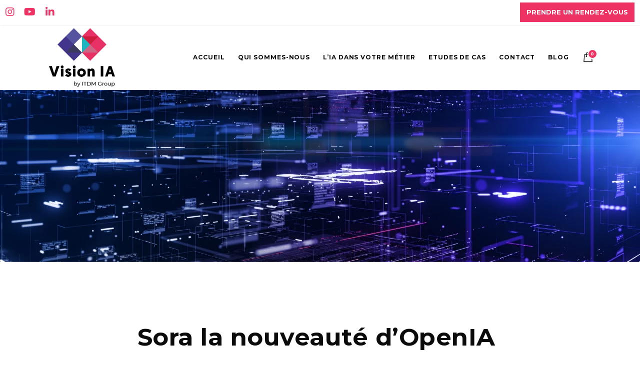

--- FILE ---
content_type: text/html; charset=UTF-8
request_url: https://vision-ia.tech/sora-la-nouveaute-d-openia/
body_size: 19320
content:
<!DOCTYPE html>
<html lang="en-US" class=" vlt-is--header-default vlt-is--footer-style-1 vlt-is--footer-fixed vlt-is--lowercase-mode vlt-is--site-protection">
<head>
	<meta http-equiv="X-UA-Compatible" content="IE=edge">
	<meta charset="UTF-8">
	<meta name="viewport" content="width=device-width,initial-scale=1,user-scalable=no">
	<link rel="profile" href="http://gmpg.org/xfn/11" />
			<link rel="pingback" href="https://vision-ia.tech/xmlrpc.php">
		<meta name="theme-color" content="#ee3364">
	<title>Sora la nouveauté d&#8217;OpenIA &#8211; Vision IA</title>
<meta name='robots' content='max-image-preview:large' />
<link rel='dns-prefetch' href='//www.google.com' />
<link rel='dns-prefetch' href='//maps.googleapis.com' />
<link rel='dns-prefetch' href='//use.fontawesome.com' />
<link rel='dns-prefetch' href='//s.w.org' />
<link rel="alternate" type="application/rss+xml" title="Vision IA &raquo; Feed" href="https://vision-ia.tech/feed/" />
<link rel="alternate" type="application/rss+xml" title="Vision IA &raquo; Comments Feed" href="https://vision-ia.tech/comments/feed/" />
<link rel="alternate" type="application/rss+xml" title="Vision IA &raquo; Sora la nouveauté d&#8217;OpenIA Comments Feed" href="https://vision-ia.tech/sora-la-nouveaute-d-openia/feed/" />
<script type="text/javascript">
window._wpemojiSettings = {"baseUrl":"https:\/\/s.w.org\/images\/core\/emoji\/14.0.0\/72x72\/","ext":".png","svgUrl":"https:\/\/s.w.org\/images\/core\/emoji\/14.0.0\/svg\/","svgExt":".svg","source":{"concatemoji":"https:\/\/vision-ia.tech\/wp-includes\/js\/wp-emoji-release.min.js?ver=6.0.11"}};
/*! This file is auto-generated */
!function(e,a,t){var n,r,o,i=a.createElement("canvas"),p=i.getContext&&i.getContext("2d");function s(e,t){var a=String.fromCharCode,e=(p.clearRect(0,0,i.width,i.height),p.fillText(a.apply(this,e),0,0),i.toDataURL());return p.clearRect(0,0,i.width,i.height),p.fillText(a.apply(this,t),0,0),e===i.toDataURL()}function c(e){var t=a.createElement("script");t.src=e,t.defer=t.type="text/javascript",a.getElementsByTagName("head")[0].appendChild(t)}for(o=Array("flag","emoji"),t.supports={everything:!0,everythingExceptFlag:!0},r=0;r<o.length;r++)t.supports[o[r]]=function(e){if(!p||!p.fillText)return!1;switch(p.textBaseline="top",p.font="600 32px Arial",e){case"flag":return s([127987,65039,8205,9895,65039],[127987,65039,8203,9895,65039])?!1:!s([55356,56826,55356,56819],[55356,56826,8203,55356,56819])&&!s([55356,57332,56128,56423,56128,56418,56128,56421,56128,56430,56128,56423,56128,56447],[55356,57332,8203,56128,56423,8203,56128,56418,8203,56128,56421,8203,56128,56430,8203,56128,56423,8203,56128,56447]);case"emoji":return!s([129777,127995,8205,129778,127999],[129777,127995,8203,129778,127999])}return!1}(o[r]),t.supports.everything=t.supports.everything&&t.supports[o[r]],"flag"!==o[r]&&(t.supports.everythingExceptFlag=t.supports.everythingExceptFlag&&t.supports[o[r]]);t.supports.everythingExceptFlag=t.supports.everythingExceptFlag&&!t.supports.flag,t.DOMReady=!1,t.readyCallback=function(){t.DOMReady=!0},t.supports.everything||(n=function(){t.readyCallback()},a.addEventListener?(a.addEventListener("DOMContentLoaded",n,!1),e.addEventListener("load",n,!1)):(e.attachEvent("onload",n),a.attachEvent("onreadystatechange",function(){"complete"===a.readyState&&t.readyCallback()})),(e=t.source||{}).concatemoji?c(e.concatemoji):e.wpemoji&&e.twemoji&&(c(e.twemoji),c(e.wpemoji)))}(window,document,window._wpemojiSettings);
</script>
<style type="text/css">
img.wp-smiley,
img.emoji {
	display: inline !important;
	border: none !important;
	box-shadow: none !important;
	height: 1em !important;
	width: 1em !important;
	margin: 0 0.07em !important;
	vertical-align: -0.1em !important;
	background: none !important;
	padding: 0 !important;
}
</style>
	<link rel='stylesheet' id='linearicons-css'  href='https://vision-ia.tech/wp-content/plugins/leedo_helper_plugin/includes/wpbakery/fonts/lnr/lnr.min.css?ver=6.0.11' type='text/css' media='all' />
<link rel='stylesheet' id='iconmoon-css'  href='https://vision-ia.tech/wp-content/plugins/leedo_helper_plugin/includes/wpbakery/fonts/icnm/icnm.min.css?ver=6.0.11' type='text/css' media='all' />
<link rel='stylesheet' id='etline-css'  href='https://vision-ia.tech/wp-content/plugins/leedo_helper_plugin/includes/wpbakery/fonts/etl/etl.min.css?ver=6.0.11' type='text/css' media='all' />
<link rel='stylesheet' id='elusive-css'  href='https://vision-ia.tech/wp-content/plugins/leedo_helper_plugin/includes/wpbakery/fonts/el/el.min.css?ver=6.0.11' type='text/css' media='all' />
<link rel='stylesheet' id='iconsmind-css'  href='https://vision-ia.tech/wp-content/plugins/leedo_helper_plugin/includes/wpbakery/fonts/iconsmind/iconsmind.css?ver=6.0.11' type='text/css' media='all' />
<link rel='stylesheet' id='icofont-css'  href='https://vision-ia.tech/wp-content/plugins/leedo_helper_plugin/includes/wpbakery/fonts/icofont/icofont.css?ver=6.0.11' type='text/css' media='all' />
<link rel='stylesheet' id='leedo-css'  href='https://vision-ia.tech/wp-content/themes/leedo/assets/fonts/leedo/style.css?ver=6.0.11' type='text/css' media='all' />
<link rel='stylesheet' id='font-awesome-5-css'  href='//use.fontawesome.com/releases/v5.8.1/css/all.css?ver=6.0.11' type='text/css' media='all' />
<link rel='stylesheet' id='wp-block-library-css'  href='https://vision-ia.tech/wp-includes/css/dist/block-library/style.min.css?ver=6.0.11' type='text/css' media='all' />
<style id='wp-block-library-theme-inline-css' type='text/css'>
.wp-block-audio figcaption{color:#555;font-size:13px;text-align:center}.is-dark-theme .wp-block-audio figcaption{color:hsla(0,0%,100%,.65)}.wp-block-code{border:1px solid #ccc;border-radius:4px;font-family:Menlo,Consolas,monaco,monospace;padding:.8em 1em}.wp-block-embed figcaption{color:#555;font-size:13px;text-align:center}.is-dark-theme .wp-block-embed figcaption{color:hsla(0,0%,100%,.65)}.blocks-gallery-caption{color:#555;font-size:13px;text-align:center}.is-dark-theme .blocks-gallery-caption{color:hsla(0,0%,100%,.65)}.wp-block-image figcaption{color:#555;font-size:13px;text-align:center}.is-dark-theme .wp-block-image figcaption{color:hsla(0,0%,100%,.65)}.wp-block-pullquote{border-top:4px solid;border-bottom:4px solid;margin-bottom:1.75em;color:currentColor}.wp-block-pullquote__citation,.wp-block-pullquote cite,.wp-block-pullquote footer{color:currentColor;text-transform:uppercase;font-size:.8125em;font-style:normal}.wp-block-quote{border-left:.25em solid;margin:0 0 1.75em;padding-left:1em}.wp-block-quote cite,.wp-block-quote footer{color:currentColor;font-size:.8125em;position:relative;font-style:normal}.wp-block-quote.has-text-align-right{border-left:none;border-right:.25em solid;padding-left:0;padding-right:1em}.wp-block-quote.has-text-align-center{border:none;padding-left:0}.wp-block-quote.is-large,.wp-block-quote.is-style-large,.wp-block-quote.is-style-plain{border:none}.wp-block-search .wp-block-search__label{font-weight:700}:where(.wp-block-group.has-background){padding:1.25em 2.375em}.wp-block-separator.has-css-opacity{opacity:.4}.wp-block-separator{border:none;border-bottom:2px solid;margin-left:auto;margin-right:auto}.wp-block-separator.has-alpha-channel-opacity{opacity:1}.wp-block-separator:not(.is-style-wide):not(.is-style-dots){width:100px}.wp-block-separator.has-background:not(.is-style-dots){border-bottom:none;height:1px}.wp-block-separator.has-background:not(.is-style-wide):not(.is-style-dots){height:2px}.wp-block-table thead{border-bottom:3px solid}.wp-block-table tfoot{border-top:3px solid}.wp-block-table td,.wp-block-table th{padding:.5em;border:1px solid;word-break:normal}.wp-block-table figcaption{color:#555;font-size:13px;text-align:center}.is-dark-theme .wp-block-table figcaption{color:hsla(0,0%,100%,.65)}.wp-block-video figcaption{color:#555;font-size:13px;text-align:center}.is-dark-theme .wp-block-video figcaption{color:hsla(0,0%,100%,.65)}.wp-block-template-part.has-background{padding:1.25em 2.375em;margin-top:0;margin-bottom:0}
</style>
<link rel='stylesheet' id='nk-awb-css'  href='https://vision-ia.tech/wp-content/plugins/advanced-backgrounds/assets/awb/awb.min.css?ver=1.9.0' type='text/css' media='all' />
<link rel='stylesheet' id='wc-blocks-vendors-style-css'  href='https://vision-ia.tech/wp-content/plugins/woocommerce/packages/woocommerce-blocks/build/wc-blocks-vendors-style.css?ver=7.8.3' type='text/css' media='all' />
<link rel='stylesheet' id='wc-blocks-style-css'  href='https://vision-ia.tech/wp-content/plugins/woocommerce/packages/woocommerce-blocks/build/wc-blocks-style.css?ver=7.8.3' type='text/css' media='all' />
<style id='global-styles-inline-css' type='text/css'>
body{--wp--preset--color--black: #000000;--wp--preset--color--cyan-bluish-gray: #abb8c3;--wp--preset--color--white: #ffffff;--wp--preset--color--pale-pink: #f78da7;--wp--preset--color--vivid-red: #cf2e2e;--wp--preset--color--luminous-vivid-orange: #ff6900;--wp--preset--color--luminous-vivid-amber: #fcb900;--wp--preset--color--light-green-cyan: #7bdcb5;--wp--preset--color--vivid-green-cyan: #00d084;--wp--preset--color--pale-cyan-blue: #8ed1fc;--wp--preset--color--vivid-cyan-blue: #0693e3;--wp--preset--color--vivid-purple: #9b51e0;--wp--preset--color--first: #ee3364;--wp--preset--color--second: #00bec5;--wp--preset--color--third: #fdf4b4;--wp--preset--color--fourth: #1f0e49;--wp--preset--color--gray: #999999;--wp--preset--gradient--vivid-cyan-blue-to-vivid-purple: linear-gradient(135deg,rgba(6,147,227,1) 0%,rgb(155,81,224) 100%);--wp--preset--gradient--light-green-cyan-to-vivid-green-cyan: linear-gradient(135deg,rgb(122,220,180) 0%,rgb(0,208,130) 100%);--wp--preset--gradient--luminous-vivid-amber-to-luminous-vivid-orange: linear-gradient(135deg,rgba(252,185,0,1) 0%,rgba(255,105,0,1) 100%);--wp--preset--gradient--luminous-vivid-orange-to-vivid-red: linear-gradient(135deg,rgba(255,105,0,1) 0%,rgb(207,46,46) 100%);--wp--preset--gradient--very-light-gray-to-cyan-bluish-gray: linear-gradient(135deg,rgb(238,238,238) 0%,rgb(169,184,195) 100%);--wp--preset--gradient--cool-to-warm-spectrum: linear-gradient(135deg,rgb(74,234,220) 0%,rgb(151,120,209) 20%,rgb(207,42,186) 40%,rgb(238,44,130) 60%,rgb(251,105,98) 80%,rgb(254,248,76) 100%);--wp--preset--gradient--blush-light-purple: linear-gradient(135deg,rgb(255,206,236) 0%,rgb(152,150,240) 100%);--wp--preset--gradient--blush-bordeaux: linear-gradient(135deg,rgb(254,205,165) 0%,rgb(254,45,45) 50%,rgb(107,0,62) 100%);--wp--preset--gradient--luminous-dusk: linear-gradient(135deg,rgb(255,203,112) 0%,rgb(199,81,192) 50%,rgb(65,88,208) 100%);--wp--preset--gradient--pale-ocean: linear-gradient(135deg,rgb(255,245,203) 0%,rgb(182,227,212) 50%,rgb(51,167,181) 100%);--wp--preset--gradient--electric-grass: linear-gradient(135deg,rgb(202,248,128) 0%,rgb(113,206,126) 100%);--wp--preset--gradient--midnight: linear-gradient(135deg,rgb(2,3,129) 0%,rgb(40,116,252) 100%);--wp--preset--duotone--dark-grayscale: url('#wp-duotone-dark-grayscale');--wp--preset--duotone--grayscale: url('#wp-duotone-grayscale');--wp--preset--duotone--purple-yellow: url('#wp-duotone-purple-yellow');--wp--preset--duotone--blue-red: url('#wp-duotone-blue-red');--wp--preset--duotone--midnight: url('#wp-duotone-midnight');--wp--preset--duotone--magenta-yellow: url('#wp-duotone-magenta-yellow');--wp--preset--duotone--purple-green: url('#wp-duotone-purple-green');--wp--preset--duotone--blue-orange: url('#wp-duotone-blue-orange');--wp--preset--font-size--small: 14px;--wp--preset--font-size--medium: 20px;--wp--preset--font-size--large: 28px;--wp--preset--font-size--x-large: 42px;--wp--preset--font-size--normal: 18px;--wp--preset--font-size--huge: 38px;}.has-black-color{color: var(--wp--preset--color--black) !important;}.has-cyan-bluish-gray-color{color: var(--wp--preset--color--cyan-bluish-gray) !important;}.has-white-color{color: var(--wp--preset--color--white) !important;}.has-pale-pink-color{color: var(--wp--preset--color--pale-pink) !important;}.has-vivid-red-color{color: var(--wp--preset--color--vivid-red) !important;}.has-luminous-vivid-orange-color{color: var(--wp--preset--color--luminous-vivid-orange) !important;}.has-luminous-vivid-amber-color{color: var(--wp--preset--color--luminous-vivid-amber) !important;}.has-light-green-cyan-color{color: var(--wp--preset--color--light-green-cyan) !important;}.has-vivid-green-cyan-color{color: var(--wp--preset--color--vivid-green-cyan) !important;}.has-pale-cyan-blue-color{color: var(--wp--preset--color--pale-cyan-blue) !important;}.has-vivid-cyan-blue-color{color: var(--wp--preset--color--vivid-cyan-blue) !important;}.has-vivid-purple-color{color: var(--wp--preset--color--vivid-purple) !important;}.has-black-background-color{background-color: var(--wp--preset--color--black) !important;}.has-cyan-bluish-gray-background-color{background-color: var(--wp--preset--color--cyan-bluish-gray) !important;}.has-white-background-color{background-color: var(--wp--preset--color--white) !important;}.has-pale-pink-background-color{background-color: var(--wp--preset--color--pale-pink) !important;}.has-vivid-red-background-color{background-color: var(--wp--preset--color--vivid-red) !important;}.has-luminous-vivid-orange-background-color{background-color: var(--wp--preset--color--luminous-vivid-orange) !important;}.has-luminous-vivid-amber-background-color{background-color: var(--wp--preset--color--luminous-vivid-amber) !important;}.has-light-green-cyan-background-color{background-color: var(--wp--preset--color--light-green-cyan) !important;}.has-vivid-green-cyan-background-color{background-color: var(--wp--preset--color--vivid-green-cyan) !important;}.has-pale-cyan-blue-background-color{background-color: var(--wp--preset--color--pale-cyan-blue) !important;}.has-vivid-cyan-blue-background-color{background-color: var(--wp--preset--color--vivid-cyan-blue) !important;}.has-vivid-purple-background-color{background-color: var(--wp--preset--color--vivid-purple) !important;}.has-black-border-color{border-color: var(--wp--preset--color--black) !important;}.has-cyan-bluish-gray-border-color{border-color: var(--wp--preset--color--cyan-bluish-gray) !important;}.has-white-border-color{border-color: var(--wp--preset--color--white) !important;}.has-pale-pink-border-color{border-color: var(--wp--preset--color--pale-pink) !important;}.has-vivid-red-border-color{border-color: var(--wp--preset--color--vivid-red) !important;}.has-luminous-vivid-orange-border-color{border-color: var(--wp--preset--color--luminous-vivid-orange) !important;}.has-luminous-vivid-amber-border-color{border-color: var(--wp--preset--color--luminous-vivid-amber) !important;}.has-light-green-cyan-border-color{border-color: var(--wp--preset--color--light-green-cyan) !important;}.has-vivid-green-cyan-border-color{border-color: var(--wp--preset--color--vivid-green-cyan) !important;}.has-pale-cyan-blue-border-color{border-color: var(--wp--preset--color--pale-cyan-blue) !important;}.has-vivid-cyan-blue-border-color{border-color: var(--wp--preset--color--vivid-cyan-blue) !important;}.has-vivid-purple-border-color{border-color: var(--wp--preset--color--vivid-purple) !important;}.has-vivid-cyan-blue-to-vivid-purple-gradient-background{background: var(--wp--preset--gradient--vivid-cyan-blue-to-vivid-purple) !important;}.has-light-green-cyan-to-vivid-green-cyan-gradient-background{background: var(--wp--preset--gradient--light-green-cyan-to-vivid-green-cyan) !important;}.has-luminous-vivid-amber-to-luminous-vivid-orange-gradient-background{background: var(--wp--preset--gradient--luminous-vivid-amber-to-luminous-vivid-orange) !important;}.has-luminous-vivid-orange-to-vivid-red-gradient-background{background: var(--wp--preset--gradient--luminous-vivid-orange-to-vivid-red) !important;}.has-very-light-gray-to-cyan-bluish-gray-gradient-background{background: var(--wp--preset--gradient--very-light-gray-to-cyan-bluish-gray) !important;}.has-cool-to-warm-spectrum-gradient-background{background: var(--wp--preset--gradient--cool-to-warm-spectrum) !important;}.has-blush-light-purple-gradient-background{background: var(--wp--preset--gradient--blush-light-purple) !important;}.has-blush-bordeaux-gradient-background{background: var(--wp--preset--gradient--blush-bordeaux) !important;}.has-luminous-dusk-gradient-background{background: var(--wp--preset--gradient--luminous-dusk) !important;}.has-pale-ocean-gradient-background{background: var(--wp--preset--gradient--pale-ocean) !important;}.has-electric-grass-gradient-background{background: var(--wp--preset--gradient--electric-grass) !important;}.has-midnight-gradient-background{background: var(--wp--preset--gradient--midnight) !important;}.has-small-font-size{font-size: var(--wp--preset--font-size--small) !important;}.has-medium-font-size{font-size: var(--wp--preset--font-size--medium) !important;}.has-large-font-size{font-size: var(--wp--preset--font-size--large) !important;}.has-x-large-font-size{font-size: var(--wp--preset--font-size--x-large) !important;}
</style>
<link rel='stylesheet' id='contact-form-7-css'  href='https://vision-ia.tech/wp-content/plugins/contact-form-7/includes/css/styles.css?ver=5.6.1' type='text/css' media='all' />
<link rel='stylesheet' id='rs-plugin-settings-css'  href='https://vision-ia.tech/wp-content/plugins/revslider/public/assets/css/rs6.css?ver=6.2.17' type='text/css' media='all' />
<style id='rs-plugin-settings-inline-css' type='text/css'>
#rs-demo-id {}
</style>
<style id='woocommerce-inline-inline-css' type='text/css'>
.woocommerce form .form-row .required { visibility: visible; }
</style>
<link rel='stylesheet' id='leedo-style-css'  href='https://vision-ia.tech/wp-content/themes/leedo/style.css?ver=6.0.11' type='text/css' media='all' />
<link rel='stylesheet' id='leedo-child-style-css'  href='https://vision-ia.tech/wp-content/themes/leedo-child/style.css?ver=1.0.0' type='text/css' media='all' />
<link rel='stylesheet' id='style-css'  href='https://vision-ia.tech/wp-content/themes/leedo-child/style.css?ver=6.0.11' type='text/css' media='all' />
<link rel='stylesheet' id='bootstrap-css'  href='https://vision-ia.tech/wp-content/themes/leedo/assets/css/framework/bootstrap.min.css?ver=1.0.0' type='text/css' media='all' />
<link rel='stylesheet' id='superfish-css'  href='https://vision-ia.tech/wp-content/themes/leedo/assets/css/plugins/superfish.css?ver=1.0.0' type='text/css' media='all' />
<link rel='stylesheet' id='fancybox-css'  href='https://vision-ia.tech/wp-content/plugins/visual-portfolio/assets/vendor/fancybox/dist/jquery.fancybox.min.css?ver=3.5.7' type='text/css' media='all' />
<link rel='stylesheet' id='swiper-css'  href='https://vision-ia.tech/wp-content/plugins/visual-portfolio/assets/vendor/swiper/swiper-bundle.min.css?ver=6.3.2' type='text/css' media='all' />
<link rel='stylesheet' id='aos-css'  href='https://vision-ia.tech/wp-content/themes/leedo/assets/css/plugins/aos.css?ver=1.0.0' type='text/css' media='all' />
<link rel='stylesheet' id='vlt-main-css-css'  href='https://vision-ia.tech/wp-content/themes/leedo/assets/css/vlt-main.min.css?ver=1.0.0' type='text/css' media='all' />
<link rel='stylesheet' id='bsf-Defaults-css'  href='https://vision-ia.tech/wp-content/uploads/smile_fonts/Defaults/Defaults.css?ver=3.19.9' type='text/css' media='all' />
<link rel='stylesheet' id='ultimate-style-min-css'  href='https://vision-ia.tech/wp-content/plugins/Ultimate_VC_Addons/assets/min-css/ultimate.min.css?ver=3.19.9' type='text/css' media='all' />
<link rel='stylesheet' id='ult-icons-css'  href='https://vision-ia.tech/wp-content/plugins/Ultimate_VC_Addons/assets/css/icons.css?ver=3.19.9' type='text/css' media='all' />
<link rel='stylesheet' id='ultimate-vidcons-css'  href='https://vision-ia.tech/wp-content/plugins/Ultimate_VC_Addons/assets/fonts/vidcons.css?ver=3.19.9' type='text/css' media='all' />
<link rel='stylesheet' id='wpgdprc-front-css-css'  href='https://vision-ia.tech/wp-content/plugins/wp-gdpr-compliance/Assets/css/front.css?ver=1659098009' type='text/css' media='all' />
<style id='wpgdprc-front-css-inline-css' type='text/css'>
:root{--wp-gdpr--bar--background-color: #000000;--wp-gdpr--bar--color: #ffffff;--wp-gdpr--button--background-color: #000000;--wp-gdpr--button--background-color--darken: #000000;--wp-gdpr--button--color: #ffffff;}
</style>
<script type='text/javascript' src='https://vision-ia.tech/wp-includes/js/jquery/jquery.min.js?ver=3.6.0' id='jquery-core-js'></script>
<script type='text/javascript' src='https://vision-ia.tech/wp-includes/js/jquery/jquery-migrate.min.js?ver=3.3.2' id='jquery-migrate-js'></script>
<script type='text/javascript' src='https://vision-ia.tech/wp-content/plugins/revslider/public/assets/js/rbtools.min.js?ver=6.2.17' id='tp-tools-js'></script>
<script type='text/javascript' src='https://vision-ia.tech/wp-content/plugins/revslider/public/assets/js/rs6.min.js?ver=6.2.17' id='revmin-js'></script>
<script type='text/javascript' src='https://vision-ia.tech/wp-content/plugins/woocommerce/assets/js/jquery-blockui/jquery.blockUI.min.js?ver=2.7.0-wc.6.7.0' id='jquery-blockui-js'></script>
<script type='text/javascript' id='wc-add-to-cart-js-extra'>
/* <![CDATA[ */
var wc_add_to_cart_params = {"ajax_url":"\/wp-admin\/admin-ajax.php","wc_ajax_url":"\/?wc-ajax=%%endpoint%%","i18n_view_cart":"View cart","cart_url":"https:\/\/vision-ia.tech","is_cart":"","cart_redirect_after_add":"no"};
/* ]]> */
</script>
<script type='text/javascript' src='https://vision-ia.tech/wp-content/plugins/woocommerce/assets/js/frontend/add-to-cart.min.js?ver=6.7.0' id='wc-add-to-cart-js'></script>
<script type='text/javascript' src='https://vision-ia.tech/wp-content/plugins/js_composer/assets/js/vendors/woocommerce-add-to-cart.js?ver=6.2.0' id='vc_woocommerce-add-to-cart-js-js'></script>
<script type='text/javascript' src='https://vision-ia.tech/wp-content/plugins/Ultimate_VC_Addons/assets/min-js/modernizr-custom.min.js?ver=3.19.9' id='ultimate-modernizr-js'></script>
<script type='text/javascript' src='https://vision-ia.tech/wp-content/plugins/Ultimate_VC_Addons/assets/min-js/jquery-ui.min.js?ver=3.19.9' id='jquery_ui-js'></script>
<script type='text/javascript' src='https://maps.googleapis.com/maps/api/js' id='googleapis-js'></script>
<script type='text/javascript' src='https://vision-ia.tech/wp-includes/js/jquery/ui/core.min.js?ver=1.13.1' id='jquery-ui-core-js'></script>
<script type='text/javascript' src='https://vision-ia.tech/wp-includes/js/jquery/ui/mouse.min.js?ver=1.13.1' id='jquery-ui-mouse-js'></script>
<script type='text/javascript' src='https://vision-ia.tech/wp-includes/js/jquery/ui/slider.min.js?ver=1.13.1' id='jquery-ui-slider-js'></script>
<script type='text/javascript' src='https://vision-ia.tech/wp-content/plugins/Ultimate_VC_Addons/assets/min-js/jquery-ui-labeledslider.min.js?ver=3.19.9' id='ult_range_tick-js'></script>
<script type='text/javascript' src='https://vision-ia.tech/wp-content/plugins/Ultimate_VC_Addons/assets/min-js/ultimate.min.js?ver=3.19.9' id='ultimate-script-js'></script>
<script type='text/javascript' src='https://vision-ia.tech/wp-content/plugins/Ultimate_VC_Addons/assets/min-js/modal-all.min.js?ver=3.19.9' id='ultimate-modal-all-js'></script>
<script type='text/javascript' src='https://vision-ia.tech/wp-content/plugins/Ultimate_VC_Addons/assets/min-js/jparallax.min.js?ver=3.19.9' id='jquery.shake-js'></script>
<script type='text/javascript' src='https://vision-ia.tech/wp-content/plugins/Ultimate_VC_Addons/assets/min-js/vhparallax.min.js?ver=3.19.9' id='jquery.vhparallax-js'></script>
<script type='text/javascript' src='https://vision-ia.tech/wp-content/plugins/Ultimate_VC_Addons/assets/min-js/ultimate_bg.min.js?ver=3.19.9' id='ultimate-row-bg-js'></script>
<script type='text/javascript' src='https://vision-ia.tech/wp-content/plugins/Ultimate_VC_Addons/assets/min-js/mb-YTPlayer.min.js?ver=3.19.9' id='jquery.ytplayer-js'></script>
<script type='text/javascript' id='wpgdprc-front-js-js-extra'>
/* <![CDATA[ */
var wpgdprcFront = {"ajaxUrl":"https:\/\/vision-ia.tech\/wp-admin\/admin-ajax.php","ajaxNonce":"33d3a7cd17","ajaxArg":"security","pluginPrefix":"wpgdprc","blogId":"1","isMultiSite":"","locale":"en_US","showSignUpModal":"","showFormModal":"","cookieName":"wpgdprc-consent","consentVersion":"","path":"\/","prefix":"wpgdprc"};
/* ]]> */
</script>
<script type='text/javascript' src='https://vision-ia.tech/wp-content/plugins/wp-gdpr-compliance/Assets/js/front.min.js?ver=1659098009' id='wpgdprc-front-js-js'></script>
<link rel="https://api.w.org/" href="https://vision-ia.tech/wp-json/" /><link rel="alternate" type="application/json" href="https://vision-ia.tech/wp-json/wp/v2/posts/8109" /><link rel="EditURI" type="application/rsd+xml" title="RSD" href="https://vision-ia.tech/xmlrpc.php?rsd" />
<link rel="wlwmanifest" type="application/wlwmanifest+xml" href="https://vision-ia.tech/wp-includes/wlwmanifest.xml" /> 
<meta name="generator" content="WordPress 6.0.11" />
<meta name="generator" content="WooCommerce 6.7.0" />
<link rel="canonical" href="https://vision-ia.tech/sora-la-nouveaute-d-openia/" />
<link rel='shortlink' href='https://vision-ia.tech/?p=8109' />
<link rel="alternate" type="application/json+oembed" href="https://vision-ia.tech/wp-json/oembed/1.0/embed?url=https%3A%2F%2Fvision-ia.tech%2Fsora-la-nouveaute-d-openia%2F" />
<link rel="alternate" type="text/xml+oembed" href="https://vision-ia.tech/wp-json/oembed/1.0/embed?url=https%3A%2F%2Fvision-ia.tech%2Fsora-la-nouveaute-d-openia%2F&#038;format=xml" />
<script type='text/javascript'>
/* <![CDATA[ */
var VPData = {"__":{"couldnt_retrieve_vp":"Couldn't retrieve Visual Portfolio ID.","pswp_close":"Close (Esc)","pswp_share":"Share","pswp_fs":"Toggle fullscreen","pswp_zoom":"Zoom in\/out","pswp_prev":"Previous (arrow left)","pswp_next":"Next (arrow right)","pswp_share_fb":"Share on Facebook","pswp_share_tw":"Tweet","pswp_share_pin":"Pin it","fancybox_close":"Close","fancybox_next":"Next","fancybox_prev":"Previous","fancybox_error":"The requested content cannot be loaded. <br \/> Please try again later.","fancybox_play_start":"Start slideshow","fancybox_play_stop":"Pause slideshow","fancybox_full_screen":"Full screen","fancybox_thumbs":"Thumbnails","fancybox_download":"Download","fancybox_share":"Share","fancybox_zoom":"Zoom"},"settingsPopupGallery":{"enable_on_wordpress_images":false,"vendor":"fancybox","deep_linking":false,"deep_linking_url_to_share_images":false,"show_arrows":true,"show_counter":true,"show_zoom_button":true,"show_fullscreen_button":true,"show_share_button":true,"show_close_button":true,"show_thumbs":true,"show_download_button":false,"show_slideshow":false,"click_to_zoom":true},"screenSizes":[320,576,768,992,1200]};
/* ]]> */
</script>
	<noscript><style>.woocommerce-product-gallery{ opacity: 1 !important; }</style></noscript>
	<meta name="generator" content="Powered by WPBakery Page Builder - drag and drop page builder for WordPress."/>
        <style type="text/css">
            /* If html does not have either class, do not show lazy loaded images. */
            html:not(.vp-lazyload-enabled):not(.js) .vp-lazyload {
                display: none;
            }
        </style>
        <script>
            document.documentElement.classList.add(
                'vp-lazyload-enabled'
            );
        </script>
        <meta name="generator" content="Powered by Slider Revolution 6.2.17 - responsive, Mobile-Friendly Slider Plugin for WordPress with comfortable drag and drop interface." />
<link rel="icon" href="https://vision-ia.tech/wp-content/uploads/2018/09/cropped-diament-test-32x32.png" sizes="32x32" />
<link rel="icon" href="https://vision-ia.tech/wp-content/uploads/2018/09/cropped-diament-test-192x192.png" sizes="192x192" />
<link rel="apple-touch-icon" href="https://vision-ia.tech/wp-content/uploads/2018/09/cropped-diament-test-180x180.png" />
<meta name="msapplication-TileImage" content="https://vision-ia.tech/wp-content/uploads/2018/09/cropped-diament-test-270x270.png" />
<script type="text/javascript">function setREVStartSize(e){
			//window.requestAnimationFrame(function() {				 
				window.RSIW = window.RSIW===undefined ? window.innerWidth : window.RSIW;	
				window.RSIH = window.RSIH===undefined ? window.innerHeight : window.RSIH;	
				try {								
					var pw = document.getElementById(e.c).parentNode.offsetWidth,
						newh;
					pw = pw===0 || isNaN(pw) ? window.RSIW : pw;
					e.tabw = e.tabw===undefined ? 0 : parseInt(e.tabw);
					e.thumbw = e.thumbw===undefined ? 0 : parseInt(e.thumbw);
					e.tabh = e.tabh===undefined ? 0 : parseInt(e.tabh);
					e.thumbh = e.thumbh===undefined ? 0 : parseInt(e.thumbh);
					e.tabhide = e.tabhide===undefined ? 0 : parseInt(e.tabhide);
					e.thumbhide = e.thumbhide===undefined ? 0 : parseInt(e.thumbhide);
					e.mh = e.mh===undefined || e.mh=="" || e.mh==="auto" ? 0 : parseInt(e.mh,0);		
					if(e.layout==="fullscreen" || e.l==="fullscreen") 						
						newh = Math.max(e.mh,window.RSIH);					
					else{					
						e.gw = Array.isArray(e.gw) ? e.gw : [e.gw];
						for (var i in e.rl) if (e.gw[i]===undefined || e.gw[i]===0) e.gw[i] = e.gw[i-1];					
						e.gh = e.el===undefined || e.el==="" || (Array.isArray(e.el) && e.el.length==0)? e.gh : e.el;
						e.gh = Array.isArray(e.gh) ? e.gh : [e.gh];
						for (var i in e.rl) if (e.gh[i]===undefined || e.gh[i]===0) e.gh[i] = e.gh[i-1];
											
						var nl = new Array(e.rl.length),
							ix = 0,						
							sl;					
						e.tabw = e.tabhide>=pw ? 0 : e.tabw;
						e.thumbw = e.thumbhide>=pw ? 0 : e.thumbw;
						e.tabh = e.tabhide>=pw ? 0 : e.tabh;
						e.thumbh = e.thumbhide>=pw ? 0 : e.thumbh;					
						for (var i in e.rl) nl[i] = e.rl[i]<window.RSIW ? 0 : e.rl[i];
						sl = nl[0];									
						for (var i in nl) if (sl>nl[i] && nl[i]>0) { sl = nl[i]; ix=i;}															
						var m = pw>(e.gw[ix]+e.tabw+e.thumbw) ? 1 : (pw-(e.tabw+e.thumbw)) / (e.gw[ix]);					
						newh =  (e.gh[ix] * m) + (e.tabh + e.thumbh);
					}				
					if(window.rs_init_css===undefined) window.rs_init_css = document.head.appendChild(document.createElement("style"));					
					document.getElementById(e.c).height = newh+"px";
					window.rs_init_css.innerHTML += "#"+e.c+"_wrapper { height: "+newh+"px }";				
				} catch(e){
					console.log("Failure at Presize of Slider:" + e)
				}					   
			//});
		  };</script>
		<style type="text/css" id="wp-custom-css">
			.case-study .wpb_single_image h2 {
    transition: opacity ease-in-out 0.4s;
    opacity: 0;
    position: absolute;
    height: 100%;
    width: 100%;
    justify-content: center;
    align-items: center;
    display: flex;
    pointer-events: none;
    color: #fff;
    font-size: 35px;
    font-family: sans-serif;
    font-weight: 500;
    padding: 0 10%;
}

.case-study .wpb_single_image:hover h2 {
	opacity: 1;
}

/*BOUTON JAUNE*/
/*.post-2200 .vlt-particle {display: none;}*/

img[src$="particle-02.png"] {
display: none !important;
}

/*Sidebar*/
/*Sidebar*/
/*Menu news*/
.metier.menu-item-4158 {display: none !important;}

.vlt-default-navigation .sf-menu ul.sub-menu {
    box-shadow: 0px 0px 5px 0px rgb(248 248 255);
    padding: 20px 0px 20px 0px;
    position: absolute;
    left: -20px;
	  border-radius: 4px;
}

/*Menu*/
/*.metier .hidden .sf-menu a{text-transform: none !important;}
*/
.vlt-is--lowercase-mode .vlt-fullscreen-navigation .sf-menu a{text-transform: none !important;}


/*Bug affichage texte*/
 /*.post-2200 .vlt-highlight {
    background: linear-gradient(to top,transparent 5%,#f82062 5%,#f82062 117%,transparent 37%) !important;
}*/

/*bUG IA*/
@media (min-width: 1000px)
{
#homepage-ia .vlt-fit-text
{
	text-transform: uppercase !important;
	margin-top: 30px;
	z-index: 999 !important;
	font-size: 200px !important;
	padding: 10px !important;
	position: relative;
	top: 30px;
}
}

/*Espace*/
@media (min-width: 1000px)
{
.templatera_shortcode .ult-spacer
{
/*height: 50px !important;*/
}
.class-cas .ult-spacer
{
height: 50px !important;
}
}	


/*H2 AC*/
.Home-awards-1.vlt-section-title h2 
{ text-transform: none !important; }

/*H2 QSM*/
.qui-sm.vlt-section-title h2 
{ text-transform: none !important; }

/*H2 trsp*/
.transport.vlt-section-title h2 
{ text-transform: none !important; }
/*Standart*/
.vlt-section-title h2 
{ text-transform: none !important;}

.vlt-section-title h4
{ text-transform: none !important;}

.vlt-section-title h5
{ text-transform: none !important;}

.vlt-section-title h3
{ text-transform: none !important;}



/*Class citation*/
.class-citation.vlt-section-title h5 
{ text-transform: none !important;}


/*lOader*/
.smart-loader-two span:nth-child(1)
{background: #e83265 !important;}

.smart-loader-two span:nth-child(2)
{background: #90cfcc !important;}

.smart-loader-two span:nth-child(3)
{background: #43358c !important;}

.smart-loader-two span:nth-child(4)
{background: #43358c !important;}

/*Bug ia*/
.Class-red.vlt-section-title h2
{
	color: #000000 !important;
	display: none !important;
}
/*Buttonizer*/
@media screen and (min-width: 769px)
{
body :not(#\ ):not(#\ ):not(#\ ).buttonizer-button-0-0-3 {
    width: 50px !important;
    height: 50px !important;
	  bottom: 100px;
    right: 30px !important;
    position: fixed !important;
    /*top: -50px !important;*/
	  /*left: 50px !important;*/
}
}

/**/
.buttonizer-button-0-0-3:hover {
background-color:#00bec5 !important;
}

/*QSM fleche*/
.vlt-custom--3103 .leedo-right-arrow {display: none !important;}

/*Resp footer*/
@media (max-width: 767px)
{
	.vlt-footer.vlt-footer--style-1 .vlt-footer-logo img {
    height: 160px !important;
}
}
/*Resp accueil*/

/*Titre*/
@media (max-width: 600px)
{
	.vlt-section-title h2, h3
{ font-size: 30px !important;}
}

/*Accompagnement*/
@media (max-width:830px)
{
	/*img.vc_column-inner {height: 160px !important;}*/
	.class-ben-text p.p1{padding-left: 0px !important;padding-right: 0px !important;}
.vc_custom_1645449777373 .class-ben-text
	{padding-left: 0px !important;padding-right: 0px !important;}
}

/*RESP BUTON accomp*/
/*.class-acco-bu*/
/*@media (max-width: 767px)
{*/
button.class-acco-bu {text-align: center !important;}
/*}*/

@media (max-width: 767px)
{
	/*button rev*/
.ubtn-ctn-left.class-acco-bu {
    display: block;
    text-align: center;
}
	/*Img logs*/
	body .vc_custom_1634645740096 {
    padding-left: 16px !important;
}
	body .vc_custom_1634645733361 {
    padding-right: 16px !important;
}
}


/*RESP QSM*/
/*QSM fleche*/
@media (max-width:600px)
{/*.wpb_wrapper .ult-spacer {height: 10px !important;}*/}


/*Header resp ia*/
/*1 HD*/
@media (max-width:620px)
{	
	h1#slider-24-slide-35-layer-3 {width:500px !important;font-size: 40px !important;}
}


@media (max-width:440px)
{	
	h1#slider-24-slide-35-layer-3 {width: 100% !important;}
}

/*Bug bouton red*/
@media (max-width: 1000px)
{
	.rs-parallax-wrap .rs-layer.rev-btn
	{
		top:60px !important;
	}
}

@media (max-width: 440px)
{
	.rs-parallax-wrap .rs-layer.rev-btn
	{
		top:100px !important;
	}
}
	
/*PAGE TRANS*/
@media  (max-width: 767px)
{
/*P1*/	
body	.vc_custom_1634735846525 {
    padding-right: 0px !important;
}
	/*p2*/
body .vc_custom_1630659307615 {
  /*padding-left: 0px !important;*/
	padding: 0 15px !important;
}
}
/*page medical*/
@media  (max-width: 767px)
{
/*P1*/	
body	.vc_custom_1634717229410 {
    padding-right: 0px !important;
}
}
/*Page ac-benef*/


@media  (max-width: 767px)
{
/*P1*/	
body	.vc_custom_1645449777373 {
    padding: 0px !important;
}
}
/*Page contact*/
@media (max-width: 620px)
{
	.vlt-btn--lg p{text-align: center !important;
	}
	body .class-contact-titre .text-left
	{
		text-align: center !important;
	}
#via-btn-env 
	{
		margin: 0 auto !important; display: inherit !important;
	}
body	.class-contact-titre
	{
		text-align: center !important;
	}
body	.class-ctct-ia
	{
		text-align: center !important;
	}
}

/*Resp etudes cas*/
/*RESP CAS*/
@media (max-width:900px) and (min-width: 768px)
{
	.ult-new-ib-title
	{
		font-size: 28px !important;
	padding: 2px !important;
	}
}

.ult-new-ib-title
{
	padding: 5px !important;
}

/*ctct*/
@media (max-width: 991px)
{
.vlthemes-contact-form-01 .wpcf7-checkbox
{
	display: grid !important;
}
}

.wpcf7-list-item {
    /*margin: 0 0 0 1em !important;*/
}
.wpcf7-list-item
{
	display: contents !important;
}

.wpcf7 .wpcf7-submit:disabled {
    cursor: not-allowed;
    pointer-events: visible !important;
}
/**/
.wpcf7-form-control-wrap input[type="text"],.wpcf7-form-control-wrap input[type="date"],.wpcf7-form-control-wrap  input[type="email"], .wpcf7-form-control-wrap input[type="password"], .wpcf7-form-control-wrap input[type="tel"], .wpcf7-form-control-wrap input[type="url"], .wpcf7-form-control-wrap input[type="search"], .wpcf7-form-control-wrap input[type="number"], .wpcf7-form-control-wrap textarea, .wpcf7-form-control-wrap select, .select2 {
	font-family: sans-serif !important;}

/*Titre*/
@media (max-width: 620px)
{	
.vlt-page-title-hero--lg {
  padding-top: 80px !important;
	padding-bottom: 80px !important;
	}
}

@media (max-width: 991px) and (min-width: 621px)
{	
.vlt-page-title-hero--lg {
  padding-top: 100px !important;
	padding-bottom: 100px !important;
	}
}
/*accom*/
/*H2 AC*/
@media (min-width: 768px) and (max-width: 900px)
{
.post-2200 .uvc-heading h3 {
    letter-spacing: -2px; !important;}
}

/*H3 econom*/
.post-2200 .uvc-heading h3
{
	/*color: #00bec5 !important;*/
}
/*Design ets*/
@media (max-width: 767px)
{
	body .vc_custom_1643377323904 {
    padding-top: 0px !important;
  }
	body .vc_custom_1643376740724
	{
		padding-top: 60px !important;
	}
  body .vc_custom_1643378988225
	{
		padding-top: 60px !important;
	}
	body .vc_custom_1643377442666
	{
		padding-bottom: 40px !important;
	}
	body #vc-4
	{
		padding-bottom: 50px !important;
	}
}

/*Titre etudes*/
@media (max-width: 620px)
{	
.vlt-page-title-hero--md {
  padding-top: 80px !important;
	padding-bottom: 80px !important;
	}
}

@media (max-width: 991px) and (min-width: 621px)
{	
.vlt-page-title-hero--md {
  padding-top: 100px !important;
	padding-bottom: 100px !important;
	}
}

/*Contact bug*/
@media only screen and (min-width: 768px)
{	
.wpcf7 .wpcf7-not-valid-tip 
	{
	position: initial !important;	
	}
}

/*Design top bar*/

#top-bar-menu
{
	position: fixed !important;
  top: 0 !important;;
  left: 0 !important;;
  z-index: 9999 !important;;
  background: #ffffff !important;;
  width: 100% !important;;
  height: 50px !important;
	
	/*padding-top: 6px !important;*/
	box-shadow: 1px 1px 3px #efefef;
}

/**/
/*bug toolbar*/
.vlt-navbar.vlt-navbar--white-text-on-top 
{
    top: 50px;
}


.vlt-navbar.vlt-navbar--main
{
	top: 50px !important;
}
/**/
@media (min-width: 783px)
{
	 body .admin-bar .vlt-navbar--fixed {
    top: 50px !important;
}
	
	body .vlt-navbar.vlt-navbar--fixed.vlt-on-scroll-show {
		/*position: relative !important;*/
    top: 50px !important;
}
}
/**/

body .class-topb .vlt-btn--primary
{
	text-align: right !important;
}

/*Resp mbl*/
@media (max-width: 767px)
{
.class-topb a.vlt-btn
	{
		padding: 9px !important;
		font-size: 10px !important;
		position: relative;
    top: -35px;
		margin-right: 10px;
}
	
/*reso*/
.vlt-social-icon--style-1 {
    font-size: 12px !important;
    width: 25px !important;
    height: 25px !important;
	}
	
	/*menu long*/
	#top-bar-menu {height: 46px !important;}	
	/*MENU ICO res*/
	.vlt-social-icons.text-center{text-align: left !important; padding-left: 10px !important;}
	
	body .class-topb .vc_column-inner
{
	text-align: end!important;
}	
}

/*fin*/
.vlt-navbar.vlt-navbar--main.vlt-navbar--transparent
{
	top:50px !important;
}
/**/
.vlt-header .vlt-header--default
{
	top: 50px !important;
}

@media (max-width: 980px) and (min-width: 767px)
{
	.vlt-header--mobile .vlt-navbar {
    padding-top: 40px;
}
}

/*design desktop*/
/*reso*/
@media (min-768px)
{
	.vlt-social-icon--style-1 {
    font-size: 15px !important;
    width: 40px !important;
    height: 40px !important;
	}
}

/**/
@media (min-width:981px) and (max-width: 991px)
{
	.vlt-header--mobile .vlt-navbar {
        padding-top: 52px !important;
}
}

@media (min-width:768px) and (max-width: 1024px)
{
		.vlt-social-icons.text-center{text-align: left !important; padding-left: 10px !important;padding-top: 4px;}
	
	body .class-topb .vc_column-inner
{
	/*text-align: end!important;*/
	text-align: right !important;
	
}
	
	.class-topb a.vlt-btn
{
		/*margin-right: 10px;*/
}
}

/*resp mbl*/

@media (max-width: 991px)
{
	.vlt-header--mobile .vlt-navbar {
        top: 50px !important;
}
}
/*News design icone*/
@media (min-width: 1024px)
{
	.vlt-social-icons.text-center
	{
		text-align: left !important;
		/*padding-left: 19px;*/
		padding-top: 4px;
	}
}
/*picto*/
.fa-linkedin-in:before {
    color: #ee3364;
	font-size: 20px;
}

.fa-youtube:before {
   color: #ee3364;
	font-size: 20px;
}
.fa-instagram:before {
   color: #ee3364;
	font-size: 20px;
}

/*icon*/
.vlt-social-icon--style-1.instagram {
    /*background-color: #ee3364 !important;*/
	background-color: transparent;
}

.vlt-social-icon--style-1.youtube {
    /*background-color: #ee3364 !important;*/
background-color: transparent;
}

.vlt-social-icon--style-1.linkedin-in {
    /*background-color: #ee3364;*/
	background-color: transparent;
}


@media (min-width: 768px)
{	
body .class-topb .vc_column-inner
{
	text-align: right !important;
	padding-right: 26px;
}
}

@media (min-width: 768px)
{
	body .class-topb .vlt-btn--primary
	{
		padding: 13px;
		top: 5px;
		font-size: 10px !important;
	}
}
@media (max-width: 767px)

	{.vlt-social-icons.text-center {
    padding-top: 12px;
}
}
/*Espacement*/
@media (max-width: 767px)
{	
.vlt-fixed-social-links--style-1 a, .vlt-fixed-social-links--style-2 a, .vlt-social-icon--style-1 {
    margin-left: -5px !important;
}
}
@media (min-width: 768px)
{	
.vlt-fixed-social-links--style-1 a, .vlt-fixed-social-links--style-2 a, .vlt-social-icon--style-1 {
    margin: -5px !important;
}
}

/*Mdesign*/
body .class-topb .vlt-btn--primary {
  font-size: 13px !important;
  /*text-transform: none !important;*/
	letter-spacing: 0px !important;
}

/*Blog*/
p.comment-form-cookies-consent
{
	display: flex !important;
}
.comment-form-cookies-consent input[type=checkbox]
{
	position: relative !important;
  top: 15px !important;
}

.comment-form-cookies-consent label
{
padding-top: 10px !important;
padding-left: 10px !important;
}

@media (max-width: 767px)
{
	.comment-form-cookies-consent input[type="checkbox"]  
	{
position: relative !important;
top: -22px !important;
	}
}

@media (max-width: 1299px)
{
	.comment-form-cookies-consent input[type="checkbox"]  
	{
position: relative !important;
top: 14px !important;
	}
}

@media (max-width: 468px)
{
	.comment-form-cookies-consent input[type="checkbox"]  
	{
position: relative !important;
top: 14px !important;
	}
}
	

.vlt-is--lowercase-mode .vlt-comment-form__title
{
	text-transform: none !important;
}

.grecaptcha-badge { opacity:0;}
		</style>
		<style id="kirki-inline-styles">body{background:#ffffff;background-color:#ffffff;background-repeat:no-repeat;background-position:center center;background-attachment:scroll;font-family:inherit;font-size:18px;letter-spacing:.004em;line-height:1.65;text-transform:none;color:#5c5c5c;-webkit-background-size:cover;-moz-background-size:cover;-ms-background-size:cover;-o-background-size:cover;background-size:cover;}:root{--p1:#ee3364;--p2:#00bec5;--p3:#fdf4b4;--p4:#1f0e49;--pf:Montserrat;--sf:Muli;}::selection{color:#ffffff!important;background-color:#ee3364!important;}::-moz-selection{color:#ffffff!important;background-color:#ee3364!important;}.vlt-header--default .vlt-navbar-logo img{height:130px;}.vlt-header--animated .vlt-navbar-logo img{height:150 px;}.vlt-header--fullscreen .vlt-navbar-logo img, .vlt-fullscreen-navigation-holder .vlt-navbar-logo img{height:150px;}.vlt-slide-navigation-holder{background-image:url("https://wp.vlthemes.com/leedo/wp-content/uploads/2018/12/attachment-122.jpg");background-color:#191919;background-repeat:no-repeat;background-position:center center;background-attachment:scroll;-webkit-background-size:cover;-moz-background-size:cover;-ms-background-size:cover;-o-background-size:cover;background-size:cover;}.vlt-header--slide .vlt-navbar-logo img{height:18px;}.vlt-header--aside{background:#ffffff;background-color:#ffffff;background-repeat:no-repeat;background-position:center center;background-attachment:scroll;-webkit-background-size:cover;-moz-background-size:cover;-ms-background-size:cover;-o-background-size:cover;background-size:cover;}.vlt-aside-navigation-logo img{height:150px;}.vlt-header--mobile .vlt-navbar-logo img{height:100px;}.vlt-footer.vlt-footer--style-1 .vlt-footer-logo img{height:160px;}.vlt-footer.vlt-footer--style-1{background-image:url("https://wp.vlthemes.com/leedo/wp-content/uploads/2018/10/attachment-04.jpg");background-color:#191919;background-repeat:no-repeat;background-position:center center;background-attachment:scroll;-webkit-background-size:cover;-moz-background-size:cover;-ms-background-size:cover;-o-background-size:cover;background-size:cover;}.vlt-footer.vlt-footer--style-2{background-image:url("https://wp.vlthemes.com/leedo/wp-content/uploads/2018/10/attachment-04.jpg");background-color:#191919;background-repeat:no-repeat;background-position:center center;background-attachment:scroll;-webkit-background-size:cover;-moz-background-size:cover;-ms-background-size:cover;-o-background-size:cover;background-size:cover;}.vlt-footer.vlt-footer--style-3{background-image:url("https://wp.vlthemes.com/leedo/wp-content/uploads/2018/10/attachment-05.jpg");background-color:#191919;background-repeat:no-repeat;background-position:center center;background-attachment:scroll;-webkit-background-size:cover;-moz-background-size:cover;-ms-background-size:cover;-o-background-size:cover;background-size:cover;}.vlt-footer.vlt-footer--style-4{background:#f0f0f0;background-color:#f0f0f0;background-repeat:no-repeat;background-position:center center;background-attachment:scroll;-webkit-background-size:cover;-moz-background-size:cover;-ms-background-size:cover;-o-background-size:cover;background-size:cover;}.vlt-footer.vlt-footer--style-5{background-image:url("https://wp.vlthemes.com/leedo/wp-content/uploads/2018/10/attachment-04.jpg");background-color:#191919;background-repeat:no-repeat;background-position:center center;background-attachment:scroll;-webkit-background-size:cover;-moz-background-size:cover;-ms-background-size:cover;-o-background-size:cover;background-size:cover;}.vlt-footer.vlt-footer--style-6 .vlt-footer-logo img{height:62px;}.vlt-footer.vlt-footer--style-6{background-image:url("https://wp.vlthemes.com/leedo/wp-content/uploads/2018/11/attachment-98.jpg");background-color:#191919;background-repeat:no-repeat;background-position:center center;background-attachment:scroll;-webkit-background-size:cover;-moz-background-size:cover;-ms-background-size:cover;-o-background-size:cover;background-size:cover;}.vlt-footer.vlt-footer--style-7{background-image:url("https://wp.vlthemes.com/leedo/wp-content/uploads/2019/03/attachment-150.jpg");background-color:#191919;background-repeat:no-repeat;background-position:center center;background-attachment:scroll;-webkit-background-size:cover;-moz-background-size:cover;-ms-background-size:cover;-o-background-size:cover;background-size:cover;}.vlt-footer.vlt-footer--widgetized{background-image:url("https://wp.vlthemes.com/leedo/wp-content/uploads/2018/10/attachment-04.jpg");background-color:#191919;background-repeat:no-repeat;background-position:center center;background-attachment:scroll;-webkit-background-size:cover;-moz-background-size:cover;-ms-background-size:cover;-o-background-size:cover;background-size:cover;}h1, .h1{font-family:Montserrat;font-size:58px;font-weight:700;letter-spacing:.01em;line-height:1.22;text-transform:none;color:#0b0b0b;}h2, .h2{font-family:Montserrat;font-size:48px;font-weight:700;letter-spacing:.01em;line-height:1.25;text-transform:none;color:#0b0b0b;}h3, .h3{font-family:Montserrat;font-size:38px;font-weight:700;letter-spacing:.01em;line-height:1.32;text-transform:none;color:#0b0b0b;}h4, .h4{font-family:Montserrat;font-size:28px;font-weight:700;letter-spacing:.01em;line-height:1.45;text-transform:none;color:#0b0b0b;}h5, .h5{font-family:Montserrat;font-size:22px;font-weight:700;letter-spacing:.01em;line-height:1.45;text-transform:none;color:#0b0b0b;}h6, .h6{font-family:Montserrat;font-size:18px;font-weight:700;letter-spacing:.01em;line-height:1.45;text-transform:none;color:#0b0b0b;}blockquote{font-family:Montserrat;font-size:32px;font-weight:700;line-height:1.4;text-transform:none;}.vlt-btn, .field-wrap button, .field-wrap input[type="button"], .field-wrap input[type="submit"]{font-family:Montserrat;font-size:12px;font-weight:600;letter-spacing:.075em;line-height:1;text-transform:uppercase;}input[type="text"], input[type="date"], input[type="email"], input[type="password"], input[type="tel"], input[type="url"], input[type="search"], input[type="number"], textarea, select, .select2{font-family:Muli;font-size:16px;font-weight:400;line-height:1.65;text-transform:none;color:#5c5c5c;}label{font-family:Montserrat;font-size:16px;font-weight:400;line-height:1.45;text-transform:none;}.vlt-widget__title{font-family:Montserrat;font-size:24px;font-weight:700;line-height:1.1;text-transform:none;}.vlt-widget__title.vlt-widget__title--white{font-family:Montserrat;font-size:14px;font-weight:400;letter-spacing:.075em;line-height:1.1;text-transform:uppercase;color:#ffffff;}@media (max-width: 767px){.vlt-footer.vlt-footer--style-1 .vlt-footer-logo img{height:40px;}.vlt-footer.vlt-footer--style-6 .vlt-footer-logo img{height:40px;}body{font-size:18px;line-height:1.65;}h1, .h1{font-size:58px;line-height:1.22;}h2, .h2{font-size:48px;line-height:1.25;}h3, .h3{font-size:38px;line-height:1.32;}h4, .h4{font-size:28px;line-height:1.45;}h5, .h5{font-size:22px;line-height:1.45;}h6, .h6{font-size:18px;line-height:1.45;}blockquote{font-size:32px;line-height:1.4;}}@media (max-width: 575px){body{font-size:18px;line-height:1.65;}h1, .h1{font-size:58px;line-height:1.22;}h2, .h2{font-size:48px;line-height:1.25;}h3, .h3{font-size:38px;line-height:1.32;}h4, .h4{font-size:28px;line-height:1.45;}h5, .h5{font-size:22px;line-height:1.45;}h6, .h6{font-size:18px;line-height:1.45;}blockquote{font-size:32px;line-height:1.4;}}/* cyrillic-ext */
@font-face {
  font-family: 'Montserrat';
  font-style: normal;
  font-weight: 400;
  font-display: swap;
  src: url(https://vision-ia.tech/wp-content/fonts/montserrat/font) format('woff');
  unicode-range: U+0460-052F, U+1C80-1C8A, U+20B4, U+2DE0-2DFF, U+A640-A69F, U+FE2E-FE2F;
}
/* cyrillic */
@font-face {
  font-family: 'Montserrat';
  font-style: normal;
  font-weight: 400;
  font-display: swap;
  src: url(https://vision-ia.tech/wp-content/fonts/montserrat/font) format('woff');
  unicode-range: U+0301, U+0400-045F, U+0490-0491, U+04B0-04B1, U+2116;
}
/* vietnamese */
@font-face {
  font-family: 'Montserrat';
  font-style: normal;
  font-weight: 400;
  font-display: swap;
  src: url(https://vision-ia.tech/wp-content/fonts/montserrat/font) format('woff');
  unicode-range: U+0102-0103, U+0110-0111, U+0128-0129, U+0168-0169, U+01A0-01A1, U+01AF-01B0, U+0300-0301, U+0303-0304, U+0308-0309, U+0323, U+0329, U+1EA0-1EF9, U+20AB;
}
/* latin-ext */
@font-face {
  font-family: 'Montserrat';
  font-style: normal;
  font-weight: 400;
  font-display: swap;
  src: url(https://vision-ia.tech/wp-content/fonts/montserrat/font) format('woff');
  unicode-range: U+0100-02BA, U+02BD-02C5, U+02C7-02CC, U+02CE-02D7, U+02DD-02FF, U+0304, U+0308, U+0329, U+1D00-1DBF, U+1E00-1E9F, U+1EF2-1EFF, U+2020, U+20A0-20AB, U+20AD-20C0, U+2113, U+2C60-2C7F, U+A720-A7FF;
}
/* latin */
@font-face {
  font-family: 'Montserrat';
  font-style: normal;
  font-weight: 400;
  font-display: swap;
  src: url(https://vision-ia.tech/wp-content/fonts/montserrat/font) format('woff');
  unicode-range: U+0000-00FF, U+0131, U+0152-0153, U+02BB-02BC, U+02C6, U+02DA, U+02DC, U+0304, U+0308, U+0329, U+2000-206F, U+20AC, U+2122, U+2191, U+2193, U+2212, U+2215, U+FEFF, U+FFFD;
}
/* cyrillic-ext */
@font-face {
  font-family: 'Montserrat';
  font-style: normal;
  font-weight: 600;
  font-display: swap;
  src: url(https://vision-ia.tech/wp-content/fonts/montserrat/font) format('woff');
  unicode-range: U+0460-052F, U+1C80-1C8A, U+20B4, U+2DE0-2DFF, U+A640-A69F, U+FE2E-FE2F;
}
/* cyrillic */
@font-face {
  font-family: 'Montserrat';
  font-style: normal;
  font-weight: 600;
  font-display: swap;
  src: url(https://vision-ia.tech/wp-content/fonts/montserrat/font) format('woff');
  unicode-range: U+0301, U+0400-045F, U+0490-0491, U+04B0-04B1, U+2116;
}
/* vietnamese */
@font-face {
  font-family: 'Montserrat';
  font-style: normal;
  font-weight: 600;
  font-display: swap;
  src: url(https://vision-ia.tech/wp-content/fonts/montserrat/font) format('woff');
  unicode-range: U+0102-0103, U+0110-0111, U+0128-0129, U+0168-0169, U+01A0-01A1, U+01AF-01B0, U+0300-0301, U+0303-0304, U+0308-0309, U+0323, U+0329, U+1EA0-1EF9, U+20AB;
}
/* latin-ext */
@font-face {
  font-family: 'Montserrat';
  font-style: normal;
  font-weight: 600;
  font-display: swap;
  src: url(https://vision-ia.tech/wp-content/fonts/montserrat/font) format('woff');
  unicode-range: U+0100-02BA, U+02BD-02C5, U+02C7-02CC, U+02CE-02D7, U+02DD-02FF, U+0304, U+0308, U+0329, U+1D00-1DBF, U+1E00-1E9F, U+1EF2-1EFF, U+2020, U+20A0-20AB, U+20AD-20C0, U+2113, U+2C60-2C7F, U+A720-A7FF;
}
/* latin */
@font-face {
  font-family: 'Montserrat';
  font-style: normal;
  font-weight: 600;
  font-display: swap;
  src: url(https://vision-ia.tech/wp-content/fonts/montserrat/font) format('woff');
  unicode-range: U+0000-00FF, U+0131, U+0152-0153, U+02BB-02BC, U+02C6, U+02DA, U+02DC, U+0304, U+0308, U+0329, U+2000-206F, U+20AC, U+2122, U+2191, U+2193, U+2212, U+2215, U+FEFF, U+FFFD;
}
/* cyrillic-ext */
@font-face {
  font-family: 'Montserrat';
  font-style: normal;
  font-weight: 700;
  font-display: swap;
  src: url(https://vision-ia.tech/wp-content/fonts/montserrat/font) format('woff');
  unicode-range: U+0460-052F, U+1C80-1C8A, U+20B4, U+2DE0-2DFF, U+A640-A69F, U+FE2E-FE2F;
}
/* cyrillic */
@font-face {
  font-family: 'Montserrat';
  font-style: normal;
  font-weight: 700;
  font-display: swap;
  src: url(https://vision-ia.tech/wp-content/fonts/montserrat/font) format('woff');
  unicode-range: U+0301, U+0400-045F, U+0490-0491, U+04B0-04B1, U+2116;
}
/* vietnamese */
@font-face {
  font-family: 'Montserrat';
  font-style: normal;
  font-weight: 700;
  font-display: swap;
  src: url(https://vision-ia.tech/wp-content/fonts/montserrat/font) format('woff');
  unicode-range: U+0102-0103, U+0110-0111, U+0128-0129, U+0168-0169, U+01A0-01A1, U+01AF-01B0, U+0300-0301, U+0303-0304, U+0308-0309, U+0323, U+0329, U+1EA0-1EF9, U+20AB;
}
/* latin-ext */
@font-face {
  font-family: 'Montserrat';
  font-style: normal;
  font-weight: 700;
  font-display: swap;
  src: url(https://vision-ia.tech/wp-content/fonts/montserrat/font) format('woff');
  unicode-range: U+0100-02BA, U+02BD-02C5, U+02C7-02CC, U+02CE-02D7, U+02DD-02FF, U+0304, U+0308, U+0329, U+1D00-1DBF, U+1E00-1E9F, U+1EF2-1EFF, U+2020, U+20A0-20AB, U+20AD-20C0, U+2113, U+2C60-2C7F, U+A720-A7FF;
}
/* latin */
@font-face {
  font-family: 'Montserrat';
  font-style: normal;
  font-weight: 700;
  font-display: swap;
  src: url(https://vision-ia.tech/wp-content/fonts/montserrat/font) format('woff');
  unicode-range: U+0000-00FF, U+0131, U+0152-0153, U+02BB-02BC, U+02C6, U+02DA, U+02DC, U+0304, U+0308, U+0329, U+2000-206F, U+20AC, U+2122, U+2191, U+2193, U+2212, U+2215, U+FEFF, U+FFFD;
}/* cyrillic-ext */
@font-face {
  font-family: 'Montserrat';
  font-style: normal;
  font-weight: 400;
  font-display: swap;
  src: url(https://vision-ia.tech/wp-content/fonts/montserrat/font) format('woff');
  unicode-range: U+0460-052F, U+1C80-1C8A, U+20B4, U+2DE0-2DFF, U+A640-A69F, U+FE2E-FE2F;
}
/* cyrillic */
@font-face {
  font-family: 'Montserrat';
  font-style: normal;
  font-weight: 400;
  font-display: swap;
  src: url(https://vision-ia.tech/wp-content/fonts/montserrat/font) format('woff');
  unicode-range: U+0301, U+0400-045F, U+0490-0491, U+04B0-04B1, U+2116;
}
/* vietnamese */
@font-face {
  font-family: 'Montserrat';
  font-style: normal;
  font-weight: 400;
  font-display: swap;
  src: url(https://vision-ia.tech/wp-content/fonts/montserrat/font) format('woff');
  unicode-range: U+0102-0103, U+0110-0111, U+0128-0129, U+0168-0169, U+01A0-01A1, U+01AF-01B0, U+0300-0301, U+0303-0304, U+0308-0309, U+0323, U+0329, U+1EA0-1EF9, U+20AB;
}
/* latin-ext */
@font-face {
  font-family: 'Montserrat';
  font-style: normal;
  font-weight: 400;
  font-display: swap;
  src: url(https://vision-ia.tech/wp-content/fonts/montserrat/font) format('woff');
  unicode-range: U+0100-02BA, U+02BD-02C5, U+02C7-02CC, U+02CE-02D7, U+02DD-02FF, U+0304, U+0308, U+0329, U+1D00-1DBF, U+1E00-1E9F, U+1EF2-1EFF, U+2020, U+20A0-20AB, U+20AD-20C0, U+2113, U+2C60-2C7F, U+A720-A7FF;
}
/* latin */
@font-face {
  font-family: 'Montserrat';
  font-style: normal;
  font-weight: 400;
  font-display: swap;
  src: url(https://vision-ia.tech/wp-content/fonts/montserrat/font) format('woff');
  unicode-range: U+0000-00FF, U+0131, U+0152-0153, U+02BB-02BC, U+02C6, U+02DA, U+02DC, U+0304, U+0308, U+0329, U+2000-206F, U+20AC, U+2122, U+2191, U+2193, U+2212, U+2215, U+FEFF, U+FFFD;
}
/* cyrillic-ext */
@font-face {
  font-family: 'Montserrat';
  font-style: normal;
  font-weight: 600;
  font-display: swap;
  src: url(https://vision-ia.tech/wp-content/fonts/montserrat/font) format('woff');
  unicode-range: U+0460-052F, U+1C80-1C8A, U+20B4, U+2DE0-2DFF, U+A640-A69F, U+FE2E-FE2F;
}
/* cyrillic */
@font-face {
  font-family: 'Montserrat';
  font-style: normal;
  font-weight: 600;
  font-display: swap;
  src: url(https://vision-ia.tech/wp-content/fonts/montserrat/font) format('woff');
  unicode-range: U+0301, U+0400-045F, U+0490-0491, U+04B0-04B1, U+2116;
}
/* vietnamese */
@font-face {
  font-family: 'Montserrat';
  font-style: normal;
  font-weight: 600;
  font-display: swap;
  src: url(https://vision-ia.tech/wp-content/fonts/montserrat/font) format('woff');
  unicode-range: U+0102-0103, U+0110-0111, U+0128-0129, U+0168-0169, U+01A0-01A1, U+01AF-01B0, U+0300-0301, U+0303-0304, U+0308-0309, U+0323, U+0329, U+1EA0-1EF9, U+20AB;
}
/* latin-ext */
@font-face {
  font-family: 'Montserrat';
  font-style: normal;
  font-weight: 600;
  font-display: swap;
  src: url(https://vision-ia.tech/wp-content/fonts/montserrat/font) format('woff');
  unicode-range: U+0100-02BA, U+02BD-02C5, U+02C7-02CC, U+02CE-02D7, U+02DD-02FF, U+0304, U+0308, U+0329, U+1D00-1DBF, U+1E00-1E9F, U+1EF2-1EFF, U+2020, U+20A0-20AB, U+20AD-20C0, U+2113, U+2C60-2C7F, U+A720-A7FF;
}
/* latin */
@font-face {
  font-family: 'Montserrat';
  font-style: normal;
  font-weight: 600;
  font-display: swap;
  src: url(https://vision-ia.tech/wp-content/fonts/montserrat/font) format('woff');
  unicode-range: U+0000-00FF, U+0131, U+0152-0153, U+02BB-02BC, U+02C6, U+02DA, U+02DC, U+0304, U+0308, U+0329, U+2000-206F, U+20AC, U+2122, U+2191, U+2193, U+2212, U+2215, U+FEFF, U+FFFD;
}
/* cyrillic-ext */
@font-face {
  font-family: 'Montserrat';
  font-style: normal;
  font-weight: 700;
  font-display: swap;
  src: url(https://vision-ia.tech/wp-content/fonts/montserrat/font) format('woff');
  unicode-range: U+0460-052F, U+1C80-1C8A, U+20B4, U+2DE0-2DFF, U+A640-A69F, U+FE2E-FE2F;
}
/* cyrillic */
@font-face {
  font-family: 'Montserrat';
  font-style: normal;
  font-weight: 700;
  font-display: swap;
  src: url(https://vision-ia.tech/wp-content/fonts/montserrat/font) format('woff');
  unicode-range: U+0301, U+0400-045F, U+0490-0491, U+04B0-04B1, U+2116;
}
/* vietnamese */
@font-face {
  font-family: 'Montserrat';
  font-style: normal;
  font-weight: 700;
  font-display: swap;
  src: url(https://vision-ia.tech/wp-content/fonts/montserrat/font) format('woff');
  unicode-range: U+0102-0103, U+0110-0111, U+0128-0129, U+0168-0169, U+01A0-01A1, U+01AF-01B0, U+0300-0301, U+0303-0304, U+0308-0309, U+0323, U+0329, U+1EA0-1EF9, U+20AB;
}
/* latin-ext */
@font-face {
  font-family: 'Montserrat';
  font-style: normal;
  font-weight: 700;
  font-display: swap;
  src: url(https://vision-ia.tech/wp-content/fonts/montserrat/font) format('woff');
  unicode-range: U+0100-02BA, U+02BD-02C5, U+02C7-02CC, U+02CE-02D7, U+02DD-02FF, U+0304, U+0308, U+0329, U+1D00-1DBF, U+1E00-1E9F, U+1EF2-1EFF, U+2020, U+20A0-20AB, U+20AD-20C0, U+2113, U+2C60-2C7F, U+A720-A7FF;
}
/* latin */
@font-face {
  font-family: 'Montserrat';
  font-style: normal;
  font-weight: 700;
  font-display: swap;
  src: url(https://vision-ia.tech/wp-content/fonts/montserrat/font) format('woff');
  unicode-range: U+0000-00FF, U+0131, U+0152-0153, U+02BB-02BC, U+02C6, U+02DA, U+02DC, U+0304, U+0308, U+0329, U+2000-206F, U+20AC, U+2122, U+2191, U+2193, U+2212, U+2215, U+FEFF, U+FFFD;
}/* cyrillic-ext */
@font-face {
  font-family: 'Montserrat';
  font-style: normal;
  font-weight: 400;
  font-display: swap;
  src: url(https://vision-ia.tech/wp-content/fonts/montserrat/font) format('woff');
  unicode-range: U+0460-052F, U+1C80-1C8A, U+20B4, U+2DE0-2DFF, U+A640-A69F, U+FE2E-FE2F;
}
/* cyrillic */
@font-face {
  font-family: 'Montserrat';
  font-style: normal;
  font-weight: 400;
  font-display: swap;
  src: url(https://vision-ia.tech/wp-content/fonts/montserrat/font) format('woff');
  unicode-range: U+0301, U+0400-045F, U+0490-0491, U+04B0-04B1, U+2116;
}
/* vietnamese */
@font-face {
  font-family: 'Montserrat';
  font-style: normal;
  font-weight: 400;
  font-display: swap;
  src: url(https://vision-ia.tech/wp-content/fonts/montserrat/font) format('woff');
  unicode-range: U+0102-0103, U+0110-0111, U+0128-0129, U+0168-0169, U+01A0-01A1, U+01AF-01B0, U+0300-0301, U+0303-0304, U+0308-0309, U+0323, U+0329, U+1EA0-1EF9, U+20AB;
}
/* latin-ext */
@font-face {
  font-family: 'Montserrat';
  font-style: normal;
  font-weight: 400;
  font-display: swap;
  src: url(https://vision-ia.tech/wp-content/fonts/montserrat/font) format('woff');
  unicode-range: U+0100-02BA, U+02BD-02C5, U+02C7-02CC, U+02CE-02D7, U+02DD-02FF, U+0304, U+0308, U+0329, U+1D00-1DBF, U+1E00-1E9F, U+1EF2-1EFF, U+2020, U+20A0-20AB, U+20AD-20C0, U+2113, U+2C60-2C7F, U+A720-A7FF;
}
/* latin */
@font-face {
  font-family: 'Montserrat';
  font-style: normal;
  font-weight: 400;
  font-display: swap;
  src: url(https://vision-ia.tech/wp-content/fonts/montserrat/font) format('woff');
  unicode-range: U+0000-00FF, U+0131, U+0152-0153, U+02BB-02BC, U+02C6, U+02DA, U+02DC, U+0304, U+0308, U+0329, U+2000-206F, U+20AC, U+2122, U+2191, U+2193, U+2212, U+2215, U+FEFF, U+FFFD;
}
/* cyrillic-ext */
@font-face {
  font-family: 'Montserrat';
  font-style: normal;
  font-weight: 600;
  font-display: swap;
  src: url(https://vision-ia.tech/wp-content/fonts/montserrat/font) format('woff');
  unicode-range: U+0460-052F, U+1C80-1C8A, U+20B4, U+2DE0-2DFF, U+A640-A69F, U+FE2E-FE2F;
}
/* cyrillic */
@font-face {
  font-family: 'Montserrat';
  font-style: normal;
  font-weight: 600;
  font-display: swap;
  src: url(https://vision-ia.tech/wp-content/fonts/montserrat/font) format('woff');
  unicode-range: U+0301, U+0400-045F, U+0490-0491, U+04B0-04B1, U+2116;
}
/* vietnamese */
@font-face {
  font-family: 'Montserrat';
  font-style: normal;
  font-weight: 600;
  font-display: swap;
  src: url(https://vision-ia.tech/wp-content/fonts/montserrat/font) format('woff');
  unicode-range: U+0102-0103, U+0110-0111, U+0128-0129, U+0168-0169, U+01A0-01A1, U+01AF-01B0, U+0300-0301, U+0303-0304, U+0308-0309, U+0323, U+0329, U+1EA0-1EF9, U+20AB;
}
/* latin-ext */
@font-face {
  font-family: 'Montserrat';
  font-style: normal;
  font-weight: 600;
  font-display: swap;
  src: url(https://vision-ia.tech/wp-content/fonts/montserrat/font) format('woff');
  unicode-range: U+0100-02BA, U+02BD-02C5, U+02C7-02CC, U+02CE-02D7, U+02DD-02FF, U+0304, U+0308, U+0329, U+1D00-1DBF, U+1E00-1E9F, U+1EF2-1EFF, U+2020, U+20A0-20AB, U+20AD-20C0, U+2113, U+2C60-2C7F, U+A720-A7FF;
}
/* latin */
@font-face {
  font-family: 'Montserrat';
  font-style: normal;
  font-weight: 600;
  font-display: swap;
  src: url(https://vision-ia.tech/wp-content/fonts/montserrat/font) format('woff');
  unicode-range: U+0000-00FF, U+0131, U+0152-0153, U+02BB-02BC, U+02C6, U+02DA, U+02DC, U+0304, U+0308, U+0329, U+2000-206F, U+20AC, U+2122, U+2191, U+2193, U+2212, U+2215, U+FEFF, U+FFFD;
}
/* cyrillic-ext */
@font-face {
  font-family: 'Montserrat';
  font-style: normal;
  font-weight: 700;
  font-display: swap;
  src: url(https://vision-ia.tech/wp-content/fonts/montserrat/font) format('woff');
  unicode-range: U+0460-052F, U+1C80-1C8A, U+20B4, U+2DE0-2DFF, U+A640-A69F, U+FE2E-FE2F;
}
/* cyrillic */
@font-face {
  font-family: 'Montserrat';
  font-style: normal;
  font-weight: 700;
  font-display: swap;
  src: url(https://vision-ia.tech/wp-content/fonts/montserrat/font) format('woff');
  unicode-range: U+0301, U+0400-045F, U+0490-0491, U+04B0-04B1, U+2116;
}
/* vietnamese */
@font-face {
  font-family: 'Montserrat';
  font-style: normal;
  font-weight: 700;
  font-display: swap;
  src: url(https://vision-ia.tech/wp-content/fonts/montserrat/font) format('woff');
  unicode-range: U+0102-0103, U+0110-0111, U+0128-0129, U+0168-0169, U+01A0-01A1, U+01AF-01B0, U+0300-0301, U+0303-0304, U+0308-0309, U+0323, U+0329, U+1EA0-1EF9, U+20AB;
}
/* latin-ext */
@font-face {
  font-family: 'Montserrat';
  font-style: normal;
  font-weight: 700;
  font-display: swap;
  src: url(https://vision-ia.tech/wp-content/fonts/montserrat/font) format('woff');
  unicode-range: U+0100-02BA, U+02BD-02C5, U+02C7-02CC, U+02CE-02D7, U+02DD-02FF, U+0304, U+0308, U+0329, U+1D00-1DBF, U+1E00-1E9F, U+1EF2-1EFF, U+2020, U+20A0-20AB, U+20AD-20C0, U+2113, U+2C60-2C7F, U+A720-A7FF;
}
/* latin */
@font-face {
  font-family: 'Montserrat';
  font-style: normal;
  font-weight: 700;
  font-display: swap;
  src: url(https://vision-ia.tech/wp-content/fonts/montserrat/font) format('woff');
  unicode-range: U+0000-00FF, U+0131, U+0152-0153, U+02BB-02BC, U+02C6, U+02DA, U+02DC, U+0304, U+0308, U+0329, U+2000-206F, U+20AC, U+2122, U+2191, U+2193, U+2212, U+2215, U+FEFF, U+FFFD;
}</style><noscript><style> .wpb_animate_when_almost_visible { opacity: 1; }</style></noscript></head>

<body class="post-template-default single single-post postid-8109 single-format-standard wp-embed-responsive theme-leedo woocommerce-no-js  no-mobile wpb-js-composer js-comp-ver-6.2.0 vc_responsive">

<div class="vlt-site-preloader"><div class="spinner"><span></span></span></div></div><div class="vlt-site-wrapper"><div class="vlt-site-wrapper__inner"><div id="top-bar-menu"><div class="templatera_shortcode"><div class="vc_row wpb_row vc_row-fluid vlt-overflow-none"><div class="wpb_column vc_column_container vc_col-sm-12"><div class="vc_column-inner"><div class="wpb_wrapper"><div class="vc_row wpb_row vc_inner vc_row-fluid class-topb"><div class="wpb_column vc_column_container vc_col-sm-6"><div class="vc_column-inner"><div class="wpb_wrapper"><div class="vlthemes_custom_694b635e87fcd   vlt-social-icons text-center"><a href="https://www.instagram.com/vision.ia_/" target="_blank" class=" vlt-social-icon vlt-social-icon--style-1 instagram"><i class="fab fa-instagram"></i></a><a href="https://www.youtube.com/channel/UCrcAf4K2c_jMR5RrH9StvZg" target="_blank" class=" vlt-social-icon vlt-social-icon--style-1 youtube"><i class="fab fa-youtube"></i></a><a href="https://www.linkedin.com/company/vision-ia/" target="_blank" class=" vlt-social-icon vlt-social-icon--style-1 linkedin-in"><i class="fab fa-linkedin-in"></i></a></div></div></div></div><div class="wpb_column vc_column_container vc_col-sm-6"><div class="vc_column-inner"><div class="wpb_wrapper"><a href="/contact/" title="Prendre un rendez-vous" target="_blank" class="vlthemes_custom_694b635e88579   vlt-btn vlt-btn--primary vlt-btn--md vlt-btn--effect"><span>Prendre un rendez-vous</span></a></div></div></div></div></div></div></div></div>
</div></div>

<div class="d-none d-lg-block">

	<header class="vlt-header vlt-header--default">

		<div class="vlt-navbar vlt-navbar--main">

			<div class="container">

				<div class="vlt-navbar-inner">

					<div class="vlt-navbar-inner--left">

						<a href="https://vision-ia.tech/" class="vlt-navbar-logo">
															<img src="https://vision-ia.tech/wp-content/uploads/2022/02/logo-vsion-ia-site.png" alt="Vision IA" class="black">
								<img src="https://vision-ia.tech/wp-content/uploads/2022/02/logo-site-vision-ia.png" alt="Vision IA" class="white">
													</a>
						<!-- .vlt-navbar-logo -->

					</div>
					<!-- /.vlt-navbar-inner--left -->

					<div class="vlt-navbar-inner--right">

						<div class="d-flex align-items-center">

							<nav class="vlt-default-navigation">
								<ul id="menu-main-menu-2" class="sf-menu"><li id="menu-item-3529" class="menu-item menu-item-type-post_type menu-item-object-page menu-item-home menu-item-3529"><a href="https://vision-ia.tech/"><span>Accueil</span></a></li>
<li id="menu-item-3966" class="menu-item menu-item-type-post_type menu-item-object-page menu-item-3966"><a href="https://vision-ia.tech/qui-sommes-nous/"><span>Qui sommes-nous</span></a></li>
<li id="menu-item-4158" class="metier toggle menu-item menu-item-type-custom menu-item-object-custom menu-item-4158"><a href="#"><span>l&#8217;IA dans votre métier</span></a></li>
<li id="menu-item-3530" class="metier hidden menu-item menu-item-type-post_type menu-item-object-page menu-item-has-children menu-item-3530"><a href="https://vision-ia.tech/nos-solutions/"><span>l&#8217;IA dans votre métier</span></a>
<ul class="sub-menu">
	<li id="menu-item-3531" class="menu-item menu-item-type-post_type menu-item-object-page menu-item-3531"><a href="https://vision-ia.tech/transport-logistique/"><span>Transport &#038; Logistique</span></a></li>
	<li id="menu-item-3737" class="menu-item menu-item-type-post_type menu-item-object-page menu-item-3737"><a href="https://vision-ia.tech/medical-pharmaceutique/"><span>Médical &#038; Pharmaceutique</span></a></li>
	<li id="menu-item-3532" class="menu-item menu-item-type-post_type menu-item-object-page menu-item-3532"><a href="https://vision-ia.tech/commercial-marketing/"><span>Commercial &#038; Marketing</span></a></li>
	<li id="menu-item-3735" class="menu-item menu-item-type-post_type menu-item-object-page menu-item-3735"><a href="https://vision-ia.tech/banque-finance/"><span>Banque &#038; Finance</span></a></li>
	<li id="menu-item-3937" class="menu-item menu-item-type-post_type menu-item-object-page menu-item-3937"><a href="https://vision-ia.tech/agriculture-agroalimentaire/"><span>Agriculture &#038; agroalimentaire</span></a></li>
</ul>
</li>
<li id="menu-item-3540" class="menu-item menu-item-type-post_type menu-item-object-page menu-item-3540"><a href="https://vision-ia.tech/nos-etudes-de-cas/"><span>Etudes de cas</span></a></li>
<li id="menu-item-3545" class="menu-item menu-item-type-post_type menu-item-object-page menu-item-3545"><a href="https://vision-ia.tech/contact/"><span>Contact</span></a></li>
<li id="menu-item-3936" class="menu-item menu-item-type-post_type menu-item-object-page current_page_parent menu-item-3936"><a href="https://vision-ia.tech/blog/"><span>Blog</span></a></li>
</ul>							</nav>
							<!-- /.vlt-default-navigation -->

							
							
	
		<a href="https://vision-ia.tech" class="vlt-menu-shop-cart">

			<i class="leedo-paper-bag"></i>

			<span>0</span>

		</a>
		<!-- /.vlt-menu-shop-cart -->

	

						</div>

					</div>
					<!-- /.vlt-navbar-inner--right -->

				</div>
				<!-- /.vlt-navbar-inner -->

			</div>

		</div>
		<!-- /.vlt-navbar -->

	</header>
	<!-- /.vlt-header--default -->

</div>
<!-- /.d-none d-lg-block -->

<div class="d-lg-none">
	

	<header class="vlt-header vlt-header--opaque vlt-header--mobile">

		<div class="vlt-navbar vlt-navbar--mobile">

			<div class="container">

				<div class="vlt-navbar-inner no-gutters">

					<div class="col text-left">

						
							<a href="#" id="vlt-mobile-menu-toggle" class="vlt-menu-burger">
								<span class="line line-one"><span></span></span>
								<span class="line line-two"><span></span></span>
								<span class="line line-three"><span></span></span>
							</a>
							<!-- /.vlt-menu-burger -->

						
						
					</div>

					<div class="col text-center">

						<a href="https://vision-ia.tech/" class="vlt-navbar-logo">
															<img src="https://vision-ia.tech/wp-content/uploads/2022/02/logo-vsion-ia-site.png" alt="Vision IA">
													</a>
						<!-- .vlt-navbar-logo -->

					</div>

					<div class="col text-right">

						
						
							
							
	
		<a href="https://vision-ia.tech" class="vlt-menu-shop-cart">

			<i class="leedo-paper-bag"></i>

			<span>0</span>

		</a>
		<!-- /.vlt-menu-shop-cart -->

	

						
					</div>

				</div>
				<!-- /.vlt-navbar-inner -->

			</div>

			<nav class="vlt-mobile-navigation">

				<div class="container">

					<ul id="menu-main-menu-3" class="sf-menu"><li class="menu-item menu-item-type-post_type menu-item-object-page menu-item-home menu-item-3529"><a href="https://vision-ia.tech/"><span>Accueil</span></a></li>
<li class="menu-item menu-item-type-post_type menu-item-object-page menu-item-3966"><a href="https://vision-ia.tech/qui-sommes-nous/"><span>Qui sommes-nous</span></a></li>
<li class="metier toggle menu-item menu-item-type-custom menu-item-object-custom menu-item-4158"><a href="#"><span>l&#8217;IA dans votre métier</span></a></li>
<li class="metier hidden menu-item menu-item-type-post_type menu-item-object-page menu-item-has-children menu-item-3530"><a href="https://vision-ia.tech/nos-solutions/"><span>l&#8217;IA dans votre métier</span></a>
<ul class="sub-menu">
	<li class="menu-item menu-item-type-post_type menu-item-object-page menu-item-3531"><a href="https://vision-ia.tech/transport-logistique/"><span>Transport &#038; Logistique</span></a></li>
	<li class="menu-item menu-item-type-post_type menu-item-object-page menu-item-3737"><a href="https://vision-ia.tech/medical-pharmaceutique/"><span>Médical &#038; Pharmaceutique</span></a></li>
	<li class="menu-item menu-item-type-post_type menu-item-object-page menu-item-3532"><a href="https://vision-ia.tech/commercial-marketing/"><span>Commercial &#038; Marketing</span></a></li>
	<li class="menu-item menu-item-type-post_type menu-item-object-page menu-item-3735"><a href="https://vision-ia.tech/banque-finance/"><span>Banque &#038; Finance</span></a></li>
	<li class="menu-item menu-item-type-post_type menu-item-object-page menu-item-3937"><a href="https://vision-ia.tech/agriculture-agroalimentaire/"><span>Agriculture &#038; agroalimentaire</span></a></li>
</ul>
</li>
<li class="menu-item menu-item-type-post_type menu-item-object-page menu-item-3540"><a href="https://vision-ia.tech/nos-etudes-de-cas/"><span>Etudes de cas</span></a></li>
<li class="menu-item menu-item-type-post_type menu-item-object-page menu-item-3545"><a href="https://vision-ia.tech/contact/"><span>Contact</span></a></li>
<li class="menu-item menu-item-type-post_type menu-item-object-page current_page_parent menu-item-3936"><a href="https://vision-ia.tech/blog/"><span>Blog</span></a></li>
</ul>
				</div>

			</nav>
			<!-- /.vlt-mobile-navigation -->

		</div>
		<!-- /.vlt-navbar -->

	</header>
	<!-- /.vlt-header--mobile -->

</div>
<!-- /.d-lg-none -->
<main class="vlt-main">

	
<div class="vlt-single-post-thumbnail">

	<div class="vlt-page-title-empty vlt-page-title-empty--lg jarallax">

		<img width="1920" height="960" src="https://vision-ia.tech/wp-content/uploads/2024/02/Design-sans-titre-1920x960.webp" class="jarallax-img" alt="SORA IA générative d&#039;Open IA" loading="lazy" srcset="https://vision-ia.tech/wp-content/uploads/2024/02/Design-sans-titre-1920x960.webp 1920w, https://vision-ia.tech/wp-content/uploads/2024/02/Design-sans-titre-300x150.webp 300w, https://vision-ia.tech/wp-content/uploads/2024/02/Design-sans-titre-1024x512.webp 1024w, https://vision-ia.tech/wp-content/uploads/2024/02/Design-sans-titre-768x384.webp 768w, https://vision-ia.tech/wp-content/uploads/2024/02/Design-sans-titre-1536x768.webp 1536w, https://vision-ia.tech/wp-content/uploads/2024/02/Design-sans-titre-2048x1024.webp 2048w, https://vision-ia.tech/wp-content/uploads/2024/02/Design-sans-titre-500x250.webp 500w, https://vision-ia.tech/wp-content/uploads/2024/02/Design-sans-titre-800x400.webp 800w, https://vision-ia.tech/wp-content/uploads/2024/02/Design-sans-titre-1280x640.webp 1280w" />
	</div>

</div>
<!-- /.vlt-single-post-thumbnail -->
	<div class="vlt-single-post-wrapper vlt-single-post-wrapper--style-1">

		
		<div class="container">

			<div class="row">

				<div class="col-md-8 offset-md-2">

					<article class="vlt-single-post post-8109 post type-post status-publish format-standard has-post-thumbnail hentry category-branding category-business category-intelligence-artificielle tag-ia tag-intelligence-artificielle tag-open-ia tag-sora">

						<header class="vlt-single-post__header vlt-single-post__header--style-1">
							
<h2 class="vlt-post-title">Sora la nouveauté d&#8217;OpenIA</h2>
<!-- /.vlt-post-title -->							
<div class="vlt-post-meta vlt-display-1">

	<span><time datetime="2024-02-23T13:01:16+01:00">23 February 2024</time></span>

			<span><a href="https://vision-ia.tech/category/branding/">Branding</a>, <a href="https://vision-ia.tech/category/business/">business</a>, <a href="https://vision-ia.tech/category/intelligence-artificielle/">Intelligence artificielle</a></span>
	
</div>
<!-- /.vlt-post-meta -->						</header>
						<!-- /.vlt-single-post__header -->

						<div class="vlt-single-post__content clearfix">
							
<div class="vlt-content-markup">
	
<p>OpenAI dévoile <strong><a href="https://openai.com/sora">Sora</a></strong> sa nouvelle IA générative du texte à la vidéo. OpenAI se distingue une fois de plus avec le lancement de Sora, un modèle révolutionnaire qui promet de redéfinir la manière dont nous créons et consommons des contenus vidéo. En effet, bien que d&#8217;autres entreprises aient déjà proposé des technologies similaires, les capacités et les investissements considérables d&#8217;OpenAI pourraient bien faire pencher la balance en sa faveur.</p>



<h2>Sora la révélation de l&#8217;IA générative en 2024 </h2>



<p>La semaine dernière, OpenAI a révélé Sora, une fonctionnalité de sa plateforme d&#8217;IA générative (genAI) capable de transformer un simple texte en une vidéo réaliste, peuplée d&#8217;acteurs et d&#8217;éléments mobiles authentiques. Ce modèle, nommé Sora, est doté d&#8217;une fonctionnalité de texte-vidéo permettant de créer des scènes complexes et réalistes, avec plusieurs personnages, des mouvements spécifiques et des détails précis sur le sujet et l&#8217;arrière-plan, tout en maintenant une qualité visuelle exceptionnelle conforme aux attentes de l&#8217;utilisateur.</p>



<h2>La conversion du texte en vidéo </h2>



<p>Générer des vidéos en se basant sur du texte beaucoup d&#8217;entreprises sur le marché propose des IA similaires. En effet, ce système se base sur des algorithmes d&#8217;apprentissage profond capables d&#8217;interpréter le texte et de synthétiser des vidéos en fonction des scènes, des actions et des dialogues décrits. Bien que d&#8217;autres outils IA, comme <a href="https://gemini.google.com/?hl=fr">Gemini </a>de Google, proposent des fonctionnalités similaires, l&#8217;impact potentiel de Sora sur le marché est immense. Bien évidemment, cette IA soulève des questions éthiques mais aussi surtout pose la question des problèmes d&#8217;abus potentiels.</p>



<h2>Deep FAKE la menace de l&#8217;IA générative</h2>



<p>Une préoccupation majeure est la capacité de la technologie à produire des &#8220;deep fakes&#8221; convaincants, soulevant des questions éthiques et de respect de la vie privée. Une nouvelle de limite de l&#8217;IA, ces nouveautés de l&#8217;IA personnalisés pourraient mettre en danger le monde politique, médiatique, et social. </p>



<p>Sora représente une avancée significative par rapport aux autres modèles de génération vidéo, offrant une résolution HD allant jusqu&#8217;à 1920X1080 pixels et des durées de vidéo pouvant atteindre une minute, ainsi que la capacité de réaliser des montages complexes.</p>



<p>Finalement, malgré les défis éthiques et les risques potentiels, l&#8217;évolution rapide de ces technologies ouvre de nouvelles perspectives pour la création de contenu et la manière dont nous interagissons avec les médias numériques. Sora est une étape importante dans cette évolution, et sa sortie marque le début d&#8217;une ère passionnante dans le domaine de l&#8217;IA générative.</p>
</div>

<div class="clearfix"></div>

						</div>
						<!-- /.vlt-single-post__content -->

						<footer class="vlt-single-post__footer">
							

	<div class="vlt-post-tags">

		<h5 class="vlt-display-1">Tags:</h5>

		<a href="https://vision-ia.tech/tag/ia/" rel="tag">ia</a>, <a href="https://vision-ia.tech/tag/intelligence-artificielle/" rel="tag">intelligence artificielle</a>, <a href="https://vision-ia.tech/tag/open-ia/" rel="tag">open IA</a>, <a href="https://vision-ia.tech/tag/sora/" rel="tag">SORA</a>
	</div>
	<!-- /.vlt-post-tags -->




	<div class="vlt-social-share">

		<h5 class="vlt-display-1">Share this:</h5>

		<a class="vlt-social-icon vlt-social-icon--style-1 facebook" target="_blank" href="https://www.facebook.com/share.php?u=https%3A%2F%2Fvision-ia.tech%2Fsora-la-nouveaute-d-openia%2F&title=Sora+la+nouveaut%C3%A9+d%26%238217%3BOpenIA"><i class="fab fa-facebook-f"></i></a><a class="vlt-social-icon vlt-social-icon--style-1 twitter" target="_blank" href="https://twitter.com/home?status=Sora+la+nouveaut%C3%A9+d%26%238217%3BOpenIA+https%3A%2F%2Fvision-ia.tech%2Fsora-la-nouveaute-d-openia%2F"><i class="fab fa-twitter"></i></a><a class="vlt-social-icon vlt-social-icon--style-1 pinterest" target="_blank" href="https://pinterest.com/pin/create/button/?url=https%3A%2F%2Fvision-ia.tech%2Fsora-la-nouveaute-d-openia%2F&media=https://vision-ia.tech/wp-content/uploads/2024/02/Design-sans-titre-150x150.webp&description=Sora+la+nouveaut%C3%A9+d%26%238217%3BOpenIA"><i class="fab fa-pinterest"></i></a><a class="vlt-social-icon vlt-social-icon--style-1 linkedin" target="_blank" href="https://www.linkedin.com/shareArticle?url=https%3A%2F%2Fvision-ia.tech%2Fsora-la-nouveaute-d-openia%2F&title=Sora+la+nouveaut%C3%A9+d%26%238217%3BOpenIA"><i class="fab fa-linkedin-in"></i></a>
	</div>
	<!-- /.vlt-social-share -->


						</footer>
						<!-- /.vlt-single-post__footer -->

					</article>
					<!-- /.vlt-single-post -->

				</div>

			</div>

		</div>
		<!-- /.container -->

		<div class="container">
<div class="vlt-also-like-posts">

	<div class="row">

		<div class="col-md-4">
<article class="vlt-post vlt-post--style-also-like post-7564 post type-post status-publish format-standard has-post-thumbnail hentry category-branding category-builder category-business category-deep-learning category-industries category-inspiration category-intelligence-artificielle tag-algorithme tag-bigdata tag-chat-gpt tag-deep-learning tag-ia tag-intelligence-artificielle tag-intelligenceartificielle tag-limites-ia tag-limites-ia-france tag-machine-learning tag-robots">

	
		<div class="vlt-post-thumbnail clearfix">
			<div class="vlt-fit-image" style="--size-md: 67.5%; --size-sm: 67.5%;"><img width="700" height="400" src="https://vision-ia.tech/wp-content/uploads/2023/03/Lapocalypse-de-Lintelligence-artificielle-4.png" class="" alt="" loading="lazy" srcset="https://vision-ia.tech/wp-content/uploads/2023/03/Lapocalypse-de-Lintelligence-artificielle-4.png 700w, https://vision-ia.tech/wp-content/uploads/2023/03/Lapocalypse-de-Lintelligence-artificielle-4-300x171.png 300w, https://vision-ia.tech/wp-content/uploads/2023/03/Lapocalypse-de-Lintelligence-artificielle-4-500x286.png 500w" /></div>			
<a class="vlt-post-thumbnail__link" href="https://vision-ia.tech/quelles-sont-les-limites-de-l-ia/"></a>
<!-- /.vlt-post-thumbnail__link -->		</div>
		<!-- /.vlt-post-thumbnail -->

	
	<div class="vlt-post-content">

		<header class="vlt-post-header">
			
<h3 class="vlt-post-title"><a href="https://vision-ia.tech/quelles-sont-les-limites-de-l-ia/"><i class="far fa-bookmark"></i>Quelles sont les limites de l&#8217;IA ?</a></h3>
<!-- /.vlt-post-title -->			
<div class="vlt-post-meta vlt-display-1">

	<span><time datetime="2023-03-03T10:17:48+01:00">03 March 2023</time></span>

			<span><a href="https://vision-ia.tech/category/branding/">Branding</a>, <a href="https://vision-ia.tech/category/builder/">Builder</a>, <a href="https://vision-ia.tech/category/business/">business</a>, <a href="https://vision-ia.tech/category/deep-learning/">Deep Learning</a>, <a href="https://vision-ia.tech/category/industries/">Industries</a>, <a href="https://vision-ia.tech/category/inspiration/">Inspiration</a>, <a href="https://vision-ia.tech/category/intelligence-artificielle/">Intelligence artificielle</a></span>
	
</div>
<!-- /.vlt-post-meta -->		</header>
		<!-- /.vlt-post-header -->

	</div>
	<!-- /.vlt-post-content -->

</article>
<!-- /.vlt-post --></div><div class="col-md-4">
<article class="vlt-post vlt-post--style-also-like post-7907 post type-post status-publish format-standard has-post-thumbnail hentry category-branding category-business category-intelligence-artificielle category-quotidien tag-honor-magic-5 tag-honor-magic-6 tag-ia tag-intelligence-artificielle tag-intelligenceartificielle tag-machine-learning tag-one-plus-12 tag-oneplus-11 tag-oneplus-open tag-samsung-galaxy-s23 tag-samsung-galaxy-s23-plus tag-samsung-galaxy-s24 tag-xiaomi-14 tag-xiaomi-14-pro">

	
		<div class="vlt-post-thumbnail clearfix">
			<div class="vlt-fit-image" style="--size-md: 67.5%; --size-sm: 67.5%;"><img width="800" height="600" src="https://vision-ia.tech/wp-content/uploads/2023/11/amanz-QqjSO4iNa60-unsplash-1-800x600.jpg" class="" alt="" loading="lazy" srcset="" /></div>			
<a class="vlt-post-thumbnail__link" href="https://vision-ia.tech/les-meilleurs-smarphones-ia-pour-2024/"></a>
<!-- /.vlt-post-thumbnail__link -->		</div>
		<!-- /.vlt-post-thumbnail -->

	
	<div class="vlt-post-content">

		<header class="vlt-post-header">
			
<h3 class="vlt-post-title"><a href="https://vision-ia.tech/les-meilleurs-smarphones-ia-pour-2024/"><i class="far fa-bookmark"></i>Les meilleurs smartphones IA pour 2024</a></h3>
<!-- /.vlt-post-title -->			
<div class="vlt-post-meta vlt-display-1">

	<span><time datetime="2023-11-10T15:32:18+01:00">10 November 2023</time></span>

			<span><a href="https://vision-ia.tech/category/branding/">Branding</a>, <a href="https://vision-ia.tech/category/business/">business</a>, <a href="https://vision-ia.tech/category/intelligence-artificielle/">Intelligence artificielle</a>, <a href="https://vision-ia.tech/category/quotidien/">Quotidien</a></span>
	
</div>
<!-- /.vlt-post-meta -->		</header>
		<!-- /.vlt-post-header -->

	</div>
	<!-- /.vlt-post-content -->

</article>
<!-- /.vlt-post --></div><div class="col-md-4">
<article class="vlt-post vlt-post--style-also-like post-7489 post type-post status-publish format-standard has-post-thumbnail hentry category-business category-deep-learning category-design category-inspiration category-intelligence-artificielle category-quotidien tag-apple-iphone12-pro-max tag-deep-learning tag-huawei-ia tag-ia tag-intelligence-artificielle tag-intelligenceartificielle tag-samsung-galaxy-s21-ia tag-smartphone-ia tag-telephone-ia tag-telephone-intelligence-artificielle tag-xiaomi-ia">

	
		<div class="vlt-post-thumbnail clearfix">
			<div class="vlt-fit-image" style="--size-md: 67.5%; --size-sm: 67.5%;"><img width="800" height="600" src="https://vision-ia.tech/wp-content/uploads/2023/02/ameen-almayuf-OQ4tJVXMCYM-unsplash-800x600.jpg" class="" alt="" loading="lazy" srcset="" /></div>			
<a class="vlt-post-thumbnail__link" href="https://vision-ia.tech/les-meilleurs-smartphones-ia-en-2023/"></a>
<!-- /.vlt-post-thumbnail__link -->		</div>
		<!-- /.vlt-post-thumbnail -->

	
	<div class="vlt-post-content">

		<header class="vlt-post-header">
			
<h3 class="vlt-post-title"><a href="https://vision-ia.tech/les-meilleurs-smartphones-ia-en-2023/"><i class="far fa-bookmark"></i>Les meilleurs smartphones IA en 2023</a></h3>
<!-- /.vlt-post-title -->			
<div class="vlt-post-meta vlt-display-1">

	<span><time datetime="2023-02-03T10:50:19+01:00">03 February 2023</time></span>

			<span><a href="https://vision-ia.tech/category/business/">business</a>, <a href="https://vision-ia.tech/category/deep-learning/">Deep Learning</a>, <a href="https://vision-ia.tech/category/design/">Design</a>, <a href="https://vision-ia.tech/category/inspiration/">Inspiration</a>, <a href="https://vision-ia.tech/category/intelligence-artificielle/">Intelligence artificielle</a>, <a href="https://vision-ia.tech/category/quotidien/">Quotidien</a></span>
	
</div>
<!-- /.vlt-post-meta -->		</header>
		<!-- /.vlt-post-header -->

	</div>
	<!-- /.vlt-post-content -->

</article>
<!-- /.vlt-post --></div>
	</div>

</div>
<!-- /.vlt-also-like-posts --></div>
<div id="comments"></div>



	<div class="vlt-comment-form vlt-comment-form--style-1">

		<div class="container">

			<div class="row">

				<div class="col-lg-2"></div><div class="col-lg-8">

						<div id="respond" class="comment-respond">
		<h3 class="vlt-comment-form__title">Leave a Comment.<a rel="nofollow" id="cancel-comment-reply-link" href="/sora-la-nouveaute-d-openia/#respond" style="display:none;"><i class="leedo-cross"></i></a></h3><form action="https://vision-ia.tech/wp-comments-post.php" method="post" id="commentform" class="comment-form" novalidate><div class="vlt-form-row two-col"><div class="vlt-form-group"><input id="author" name="author" type="text" value="" placeholder="Your Name"></div>
<div class="vlt-form-group"><input id="email" name="email" type="text" value="" placeholder="Your Email"></div></div>
<p class="comment-form-cookies-consent"><input id="wp-comment-cookies-consent" name="wp-comment-cookies-consent" type="checkbox" value="yes" /> <label for="wp-comment-cookies-consent">Save my name, email, and website in this browser for the next time I comment.</label></p>
<div class="vlt-form-group"><textarea id="comment" name="comment" rows="6" placeholder="Your Comment"></textarea></div>
<div class="vlt-form-group">
	<div class="vlt-custom-checkbox-wrap">
		<input class="vlt-custom-checkbox" type="checkbox" required name="gdpr_terms" id="gdpr_terms" value="1">
		<label for="gdpr_terms" class="vlt-custom-checkbox-label">
			I accept the <a href="" target="_blank">Privacy Policy</a> *		</label>
	</div>
</div>
<p class="wpgdprc-checkbox
comment-form-wpgdprc">
	<input type="checkbox" name="wpgdprc" id="wpgdprc" value="1"  />
	<label for="wpgdprc">
		By using this form you agree with the storage and handling of your data by this website. 
<abbr class="wpgdprc-required" title="You need to accept this checkbox">*</abbr>
	</label>
</p>
<p class="form-submit"><button type="submit" id="submit" class="vlt-btn vlt-btn--primary vlt-btn--effect"><span>Post a Comment</span></button> <input type='hidden' name='comment_post_ID' value='8109' id='comment_post_ID' />
<input type='hidden' name='comment_parent' id='comment_parent' value='0' />
</p></form>	</div><!-- #respond -->
	
				</div>

			</div>

		</div>

	</div>
	<!-- /.vlt-comment-form -->


	</div>
	<!-- /.vlt-single-post-wrapper -->

</main>
<!-- /.vlt-main --><nav class="vlt-post-navigation"><div class="container"><div class="row align-items-center"><div class="d-flex col"><h5 class="vlt-display-1"><a class="prev" href="https://vision-ia.tech/scandale-de-l-ia-gemini-de-google/"><span>Prev Post</span></a></h5></div><div class="d-flex justify-content-center col"><a class="all" href=""><span></span><span></span><span></span><span></span></a></div><div class="d-flex justify-content-end col"><h5 class="vlt-display-1"><a class="next" href="https://vision-ia.tech/l-utilisation-de-l-ia-dans-les-cameras-de-surveillance/"><span>Next Post</span></a></h5></div></div></div></nav><a href="#" class="vlt-btn vlt-btn--secondary vlt-btn--effect vlt-btn--back-to-top hidden"><span><i class="leedo-chevron-up"></i></span></a></div>
<footer class="vlt-footer vlt-footer--style-1 vlt-footer--fixed">

	<div class="container">

		<div class="text-center">

			<a href="https://vision-ia.tech/" class="vlt-footer-logo">
									<img src="https://vision-ia.tech/wp-content/uploads/2022/02/logo-site-vision-ia.png" alt="Vision IA">
							</a>
			<!-- .vlt-footer-logo -->

							<div class="vlt-footer-copyright"><p><img class="alignnone size-medium wp-image-4068" src="https://vision-ia.tech/wp-content/uploads/2022/02/Main-Vision-284x300.png" alt="" width="284" height="300" /></p>
<p><a href="/politique-de-confidentialite/">Politique de confidentailité</a></p>
<p><a href="/mentions-legales/">Mentions légales</a></p>
<p>© 2022 by <a href="https://itdm-group.com/" target="_blank" rel="noopener">ITDM Group</a></p></div>
				<!-- /.vlt-footer-copyright -->
			
			
		</div>
		<!-- /.text-center -->

	</div>

</footer>
<!-- /.vlt-footer --></div>
	<div class="vlt-site-protection">

		<p><em>© All rights reserved <a href="https://madamemonsieuragency.com/">Mme&amp;Mr Agency</a>.</em></p>
	</div>
	<!-- /.vlt-site-protection -->


<script type="text/html" id="wpb-modifications"></script>	<script type="text/javascript">
		(function () {
			var c = document.body.className;
			c = c.replace(/woocommerce-no-js/, 'woocommerce-js');
			document.body.className = c;
		})();
	</script>
	<link rel='stylesheet' id='js_composer_front-css'  href='https://vision-ia.tech/wp-content/plugins/js_composer/assets/css/js_composer.min.css?ver=6.2.0' type='text/css' media='all' />
<link rel='stylesheet' id='templatera_inline-css'  href='https://vision-ia.tech/wp-content/plugins/templatera/assets/css/front_style.css?ver=2.1' type='text/css' media='all' />
<script type='text/javascript' src='https://vision-ia.tech/wp-content/plugins/advanced-backgrounds/assets/vendor/jarallax/jarallax.min.js?ver=2.0.4' id='jarallax-js'></script>
<script type='text/javascript' src='https://vision-ia.tech/wp-content/plugins/advanced-backgrounds/assets/vendor/jarallax/jarallax-video.min.js?ver=2.0.4' id='jarallax-video-js'></script>
<script type='text/javascript' id='nk-awb-js-extra'>
/* <![CDATA[ */
var AWBData = {"settings":{"disable_parallax":[],"disable_video":[],"full_width_fallback":false}};
/* ]]> */
</script>
<script type='text/javascript' src='https://vision-ia.tech/wp-content/plugins/advanced-backgrounds/assets/awb/awb.min.js?ver=1.9.0' id='nk-awb-js'></script>
<script type='text/javascript' src='https://vision-ia.tech/wp-includes/js/dist/vendor/regenerator-runtime.min.js?ver=0.13.9' id='regenerator-runtime-js'></script>
<script type='text/javascript' src='https://vision-ia.tech/wp-includes/js/dist/vendor/wp-polyfill.min.js?ver=3.15.0' id='wp-polyfill-js'></script>
<script type='text/javascript' id='contact-form-7-js-extra'>
/* <![CDATA[ */
var wpcf7 = {"api":{"root":"https:\/\/vision-ia.tech\/wp-json\/","namespace":"contact-form-7\/v1"},"cached":"1"};
/* ]]> */
</script>
<script type='text/javascript' src='https://vision-ia.tech/wp-content/plugins/contact-form-7/includes/js/index.js?ver=5.6.1' id='contact-form-7-js'></script>
<script type='text/javascript' src='https://vision-ia.tech/wp-content/plugins/woocommerce/assets/js/js-cookie/js.cookie.min.js?ver=2.1.4-wc.6.7.0' id='js-cookie-js'></script>
<script type='text/javascript' id='woocommerce-js-extra'>
/* <![CDATA[ */
var woocommerce_params = {"ajax_url":"\/wp-admin\/admin-ajax.php","wc_ajax_url":"\/?wc-ajax=%%endpoint%%"};
/* ]]> */
</script>
<script type='text/javascript' src='https://vision-ia.tech/wp-content/plugins/woocommerce/assets/js/frontend/woocommerce.min.js?ver=6.7.0' id='woocommerce-js'></script>
<script type='text/javascript' id='wc-cart-fragments-js-extra'>
/* <![CDATA[ */
var wc_cart_fragments_params = {"ajax_url":"\/wp-admin\/admin-ajax.php","wc_ajax_url":"\/?wc-ajax=%%endpoint%%","cart_hash_key":"wc_cart_hash_ef8951c3239cf3dfdbea560c79623aac","fragment_name":"wc_fragments_ef8951c3239cf3dfdbea560c79623aac","request_timeout":"5000"};
/* ]]> */
</script>
<script type='text/javascript' src='https://vision-ia.tech/wp-content/plugins/woocommerce/assets/js/frontend/cart-fragments.min.js?ver=6.7.0' id='wc-cart-fragments-js'></script>
<script type='text/javascript' id='donot-sell-form-js-extra'>
/* <![CDATA[ */
var localized_donot_sell_form = {"admin_donot_sell_ajax_url":"https:\/\/vision-ia.tech\/wp-admin\/admin-ajax.php"};
/* ]]> */
</script>
<script type='text/javascript' src='https://vision-ia.tech/wp-content/plugins/gdpr-framework/assets/js/gdpr-donotsell.js?ver=2.0.3' id='donot-sell-form-js'></script>
<script type='text/javascript' src='https://vision-ia.tech/wp-includes/js/comment-reply.min.js?ver=6.0.11' id='comment-reply-js'></script>
<script type='text/javascript' src='https://vision-ia.tech/wp-includes/js/imagesloaded.min.js?ver=4.1.4' id='imagesloaded-js'></script>
<script type='text/javascript' src='https://vision-ia.tech/wp-includes/js/masonry.min.js?ver=4.2.2' id='masonry-js'></script>
<script type='text/javascript' src='https://vision-ia.tech/wp-includes/js/jquery/jquery.masonry.min.js?ver=3.1.2b' id='jquery-masonry-js'></script>
<script type='text/javascript' src='https://vision-ia.tech/wp-content/themes/leedo/assets/vendors/superfish.js?ver=1.0.0' id='superfish-js'></script>
<script type='text/javascript' src='https://vision-ia.tech/wp-content/themes/leedo/assets/vendors/superclick.min.js?ver=1.0.0' id='superclick-js'></script>
<script type='text/javascript' src='https://vision-ia.tech/wp-content/themes/leedo/assets/vendors/jquery.inview.min.js?ver=1.0.0' id='inview-js'></script>
<script type='text/javascript' src='https://vision-ia.tech/wp-content/themes/leedo/assets/vendors/theia-sticky-sidebar.min.js?ver=1.0.0' id='theia-sticky-sidebar-js'></script>
<script type='text/javascript' src='https://vision-ia.tech/wp-content/plugins/visual-portfolio/assets/vendor/fancybox/dist/jquery.fancybox.min.js?ver=3.5.7' id='fancybox-js'></script>
<script type='text/javascript' src='https://vision-ia.tech/wp-content/themes/leedo/assets/vendors/jquery.fitvids.js?ver=1.0.0' id='fitvids-js'></script>
<script type='text/javascript' src='https://vision-ia.tech/wp-content/themes/leedo/assets/vendors/jarallax-element.min.js?ver=1.0.0' id='jarallax-element-js'></script>
<script type='text/javascript' src='https://vision-ia.tech/wp-content/themes/leedo/assets/vendors/jquery.scrollTo.min.js?ver=1.0.0' id='scrollTo-js'></script>
<script type='text/javascript' src='https://vision-ia.tech/wp-content/plugins/visual-portfolio/assets/vendor/swiper/swiper-bundle.min.js?ver=6.3.2' id='swiper-js'></script>
<script type='text/javascript' src='https://vision-ia.tech/wp-content/themes/leedo/assets/vendors/fastclick.js?ver=1.0.0' id='fastclick-js'></script>
<script type='text/javascript' src='https://vision-ia.tech/wp-content/themes/leedo/assets/vendors/anime.min.js?ver=1.0.0' id='anime-js'></script>
<script type='text/javascript' src='https://vision-ia.tech/wp-content/themes/leedo/assets/vendors/jquery.matchHeight-min.js?ver=1.0.0' id='matchHeight-js'></script>
<script type='text/javascript' src='https://vision-ia.tech/wp-content/themes/leedo/assets/vendors/howler.core.js?ver=1.0.0' id='howler-js'></script>
<script type='text/javascript' src='https://vision-ia.tech/wp-content/themes/leedo/assets/vendors/jquery.ajaxchimp.min.js?ver=1.0.0' id='ajaxchimp-js'></script>
<script type='text/javascript' src='https://vision-ia.tech/wp-content/themes/leedo/assets/vendors/jquery.fittext.js?ver=1.0.0' id='fittext-js'></script>
<script type='text/javascript' src='https://vision-ia.tech/wp-content/themes/leedo/assets/vendors/jquery.countdown.min.js?ver=1.0.0' id='countdown-js'></script>
<script type='text/javascript' src='https://vision-ia.tech/wp-content/themes/leedo/assets/vendors/circle-progress.min.js?ver=1.0.0' id='circle-progress-js'></script>
<script type='text/javascript' src='https://vision-ia.tech/wp-content/themes/leedo/assets/vendors/css-vars-ponyfill.min.js?ver=1.0.0' id='vars-ponyfill-js'></script>
<script type='text/javascript' src='https://vision-ia.tech/wp-content/themes/leedo/assets/vendors/aos.js?ver=1.0.0' id='aos-js'></script>
<script type='text/javascript' src='https://vision-ia.tech/wp-content/themes/leedo/assets/scripts/vlt-helpers.js?ver=1.0.0' id='vlt-helpers-js'></script>
<script type='text/javascript' id='vlt-controllers-js-extra'>
/* <![CDATA[ */
var VLT_SUBSCRIBE_CDATA = {"subscribe_thank_you_page":"https:\/\/vision-ia.tech\/shop-14-2\/","subscribe_submit":"Submitting...","subscribe_string_0":"We have sent you a confirmation email. Please check your inbox.","subscribe_string_1":"Please enter your email.","subscribe_string_2":"An email address must contain a single \"@\" character.","subscribe_string_3":"This email seems to be invalid. Please enter a correct one.","subscribe_string_4":"This email seems to be invalid. Please enter a correct one.","subscribe_string_5":"This email address looks fake or invalid. Please enter a real email address."};
var VLT_COUNTDOWN_CDATA = {"days":"Days","hours":"Hours","minutes":"Minutes","seconds":"Seconds"};
var VLT_MENU_TOGGLE_SOUND_CDATA = {"open":"https:\/\/wp.vlthemes.com\/leedo\/wp-content\/uploads\/2019\/03\/click.mp3","close":"https:\/\/wp.vlthemes.com\/leedo\/wp-content\/uploads\/2018\/12\/close.mp3"};
/* ]]> */
</script>
<script type='text/javascript' src='https://vision-ia.tech/wp-content/themes/leedo/assets/scripts/vlt-controllers.js?ver=1.0.0' id='vlt-controllers-js'></script>
<script type='text/javascript' src='https://www.google.com/recaptcha/api.js?render=6Les48YeAAAAAM0IPuaIccpcN9tYobSpYkzWkGC6&#038;ver=3.0' id='google-recaptcha-js'></script>
<script type='text/javascript' id='wpcf7-recaptcha-js-extra'>
/* <![CDATA[ */
var wpcf7_recaptcha = {"sitekey":"6Les48YeAAAAAM0IPuaIccpcN9tYobSpYkzWkGC6","actions":{"homepage":"homepage","contactform":"contactform"}};
/* ]]> */
</script>
<script type='text/javascript' src='https://vision-ia.tech/wp-content/plugins/contact-form-7/modules/recaptcha/index.js?ver=5.6.1' id='wpcf7-recaptcha-js'></script>
<script type='text/javascript' src='https://vision-ia.tech/wp-content/plugins/js_composer/assets/js/dist/js_composer_front.min.js?ver=6.2.0' id='wpb_composer_front_js-js'></script>

</body>
</html>

--- FILE ---
content_type: text/html; charset=utf-8
request_url: https://www.google.com/recaptcha/api2/anchor?ar=1&k=6Les48YeAAAAAM0IPuaIccpcN9tYobSpYkzWkGC6&co=aHR0cHM6Ly92aXNpb24taWEudGVjaDo0NDM.&hl=en&v=7gg7H51Q-naNfhmCP3_R47ho&size=invisible&anchor-ms=120000&execute-ms=30000&cb=jpzw5ivzsel7
body_size: 48396
content:
<!DOCTYPE HTML><html dir="ltr" lang="en"><head><meta http-equiv="Content-Type" content="text/html; charset=UTF-8">
<meta http-equiv="X-UA-Compatible" content="IE=edge">
<title>reCAPTCHA</title>
<style type="text/css">
/* cyrillic-ext */
@font-face {
  font-family: 'Roboto';
  font-style: normal;
  font-weight: 400;
  font-stretch: 100%;
  src: url(//fonts.gstatic.com/s/roboto/v48/KFO7CnqEu92Fr1ME7kSn66aGLdTylUAMa3GUBHMdazTgWw.woff2) format('woff2');
  unicode-range: U+0460-052F, U+1C80-1C8A, U+20B4, U+2DE0-2DFF, U+A640-A69F, U+FE2E-FE2F;
}
/* cyrillic */
@font-face {
  font-family: 'Roboto';
  font-style: normal;
  font-weight: 400;
  font-stretch: 100%;
  src: url(//fonts.gstatic.com/s/roboto/v48/KFO7CnqEu92Fr1ME7kSn66aGLdTylUAMa3iUBHMdazTgWw.woff2) format('woff2');
  unicode-range: U+0301, U+0400-045F, U+0490-0491, U+04B0-04B1, U+2116;
}
/* greek-ext */
@font-face {
  font-family: 'Roboto';
  font-style: normal;
  font-weight: 400;
  font-stretch: 100%;
  src: url(//fonts.gstatic.com/s/roboto/v48/KFO7CnqEu92Fr1ME7kSn66aGLdTylUAMa3CUBHMdazTgWw.woff2) format('woff2');
  unicode-range: U+1F00-1FFF;
}
/* greek */
@font-face {
  font-family: 'Roboto';
  font-style: normal;
  font-weight: 400;
  font-stretch: 100%;
  src: url(//fonts.gstatic.com/s/roboto/v48/KFO7CnqEu92Fr1ME7kSn66aGLdTylUAMa3-UBHMdazTgWw.woff2) format('woff2');
  unicode-range: U+0370-0377, U+037A-037F, U+0384-038A, U+038C, U+038E-03A1, U+03A3-03FF;
}
/* math */
@font-face {
  font-family: 'Roboto';
  font-style: normal;
  font-weight: 400;
  font-stretch: 100%;
  src: url(//fonts.gstatic.com/s/roboto/v48/KFO7CnqEu92Fr1ME7kSn66aGLdTylUAMawCUBHMdazTgWw.woff2) format('woff2');
  unicode-range: U+0302-0303, U+0305, U+0307-0308, U+0310, U+0312, U+0315, U+031A, U+0326-0327, U+032C, U+032F-0330, U+0332-0333, U+0338, U+033A, U+0346, U+034D, U+0391-03A1, U+03A3-03A9, U+03B1-03C9, U+03D1, U+03D5-03D6, U+03F0-03F1, U+03F4-03F5, U+2016-2017, U+2034-2038, U+203C, U+2040, U+2043, U+2047, U+2050, U+2057, U+205F, U+2070-2071, U+2074-208E, U+2090-209C, U+20D0-20DC, U+20E1, U+20E5-20EF, U+2100-2112, U+2114-2115, U+2117-2121, U+2123-214F, U+2190, U+2192, U+2194-21AE, U+21B0-21E5, U+21F1-21F2, U+21F4-2211, U+2213-2214, U+2216-22FF, U+2308-230B, U+2310, U+2319, U+231C-2321, U+2336-237A, U+237C, U+2395, U+239B-23B7, U+23D0, U+23DC-23E1, U+2474-2475, U+25AF, U+25B3, U+25B7, U+25BD, U+25C1, U+25CA, U+25CC, U+25FB, U+266D-266F, U+27C0-27FF, U+2900-2AFF, U+2B0E-2B11, U+2B30-2B4C, U+2BFE, U+3030, U+FF5B, U+FF5D, U+1D400-1D7FF, U+1EE00-1EEFF;
}
/* symbols */
@font-face {
  font-family: 'Roboto';
  font-style: normal;
  font-weight: 400;
  font-stretch: 100%;
  src: url(//fonts.gstatic.com/s/roboto/v48/KFO7CnqEu92Fr1ME7kSn66aGLdTylUAMaxKUBHMdazTgWw.woff2) format('woff2');
  unicode-range: U+0001-000C, U+000E-001F, U+007F-009F, U+20DD-20E0, U+20E2-20E4, U+2150-218F, U+2190, U+2192, U+2194-2199, U+21AF, U+21E6-21F0, U+21F3, U+2218-2219, U+2299, U+22C4-22C6, U+2300-243F, U+2440-244A, U+2460-24FF, U+25A0-27BF, U+2800-28FF, U+2921-2922, U+2981, U+29BF, U+29EB, U+2B00-2BFF, U+4DC0-4DFF, U+FFF9-FFFB, U+10140-1018E, U+10190-1019C, U+101A0, U+101D0-101FD, U+102E0-102FB, U+10E60-10E7E, U+1D2C0-1D2D3, U+1D2E0-1D37F, U+1F000-1F0FF, U+1F100-1F1AD, U+1F1E6-1F1FF, U+1F30D-1F30F, U+1F315, U+1F31C, U+1F31E, U+1F320-1F32C, U+1F336, U+1F378, U+1F37D, U+1F382, U+1F393-1F39F, U+1F3A7-1F3A8, U+1F3AC-1F3AF, U+1F3C2, U+1F3C4-1F3C6, U+1F3CA-1F3CE, U+1F3D4-1F3E0, U+1F3ED, U+1F3F1-1F3F3, U+1F3F5-1F3F7, U+1F408, U+1F415, U+1F41F, U+1F426, U+1F43F, U+1F441-1F442, U+1F444, U+1F446-1F449, U+1F44C-1F44E, U+1F453, U+1F46A, U+1F47D, U+1F4A3, U+1F4B0, U+1F4B3, U+1F4B9, U+1F4BB, U+1F4BF, U+1F4C8-1F4CB, U+1F4D6, U+1F4DA, U+1F4DF, U+1F4E3-1F4E6, U+1F4EA-1F4ED, U+1F4F7, U+1F4F9-1F4FB, U+1F4FD-1F4FE, U+1F503, U+1F507-1F50B, U+1F50D, U+1F512-1F513, U+1F53E-1F54A, U+1F54F-1F5FA, U+1F610, U+1F650-1F67F, U+1F687, U+1F68D, U+1F691, U+1F694, U+1F698, U+1F6AD, U+1F6B2, U+1F6B9-1F6BA, U+1F6BC, U+1F6C6-1F6CF, U+1F6D3-1F6D7, U+1F6E0-1F6EA, U+1F6F0-1F6F3, U+1F6F7-1F6FC, U+1F700-1F7FF, U+1F800-1F80B, U+1F810-1F847, U+1F850-1F859, U+1F860-1F887, U+1F890-1F8AD, U+1F8B0-1F8BB, U+1F8C0-1F8C1, U+1F900-1F90B, U+1F93B, U+1F946, U+1F984, U+1F996, U+1F9E9, U+1FA00-1FA6F, U+1FA70-1FA7C, U+1FA80-1FA89, U+1FA8F-1FAC6, U+1FACE-1FADC, U+1FADF-1FAE9, U+1FAF0-1FAF8, U+1FB00-1FBFF;
}
/* vietnamese */
@font-face {
  font-family: 'Roboto';
  font-style: normal;
  font-weight: 400;
  font-stretch: 100%;
  src: url(//fonts.gstatic.com/s/roboto/v48/KFO7CnqEu92Fr1ME7kSn66aGLdTylUAMa3OUBHMdazTgWw.woff2) format('woff2');
  unicode-range: U+0102-0103, U+0110-0111, U+0128-0129, U+0168-0169, U+01A0-01A1, U+01AF-01B0, U+0300-0301, U+0303-0304, U+0308-0309, U+0323, U+0329, U+1EA0-1EF9, U+20AB;
}
/* latin-ext */
@font-face {
  font-family: 'Roboto';
  font-style: normal;
  font-weight: 400;
  font-stretch: 100%;
  src: url(//fonts.gstatic.com/s/roboto/v48/KFO7CnqEu92Fr1ME7kSn66aGLdTylUAMa3KUBHMdazTgWw.woff2) format('woff2');
  unicode-range: U+0100-02BA, U+02BD-02C5, U+02C7-02CC, U+02CE-02D7, U+02DD-02FF, U+0304, U+0308, U+0329, U+1D00-1DBF, U+1E00-1E9F, U+1EF2-1EFF, U+2020, U+20A0-20AB, U+20AD-20C0, U+2113, U+2C60-2C7F, U+A720-A7FF;
}
/* latin */
@font-face {
  font-family: 'Roboto';
  font-style: normal;
  font-weight: 400;
  font-stretch: 100%;
  src: url(//fonts.gstatic.com/s/roboto/v48/KFO7CnqEu92Fr1ME7kSn66aGLdTylUAMa3yUBHMdazQ.woff2) format('woff2');
  unicode-range: U+0000-00FF, U+0131, U+0152-0153, U+02BB-02BC, U+02C6, U+02DA, U+02DC, U+0304, U+0308, U+0329, U+2000-206F, U+20AC, U+2122, U+2191, U+2193, U+2212, U+2215, U+FEFF, U+FFFD;
}
/* cyrillic-ext */
@font-face {
  font-family: 'Roboto';
  font-style: normal;
  font-weight: 500;
  font-stretch: 100%;
  src: url(//fonts.gstatic.com/s/roboto/v48/KFO7CnqEu92Fr1ME7kSn66aGLdTylUAMa3GUBHMdazTgWw.woff2) format('woff2');
  unicode-range: U+0460-052F, U+1C80-1C8A, U+20B4, U+2DE0-2DFF, U+A640-A69F, U+FE2E-FE2F;
}
/* cyrillic */
@font-face {
  font-family: 'Roboto';
  font-style: normal;
  font-weight: 500;
  font-stretch: 100%;
  src: url(//fonts.gstatic.com/s/roboto/v48/KFO7CnqEu92Fr1ME7kSn66aGLdTylUAMa3iUBHMdazTgWw.woff2) format('woff2');
  unicode-range: U+0301, U+0400-045F, U+0490-0491, U+04B0-04B1, U+2116;
}
/* greek-ext */
@font-face {
  font-family: 'Roboto';
  font-style: normal;
  font-weight: 500;
  font-stretch: 100%;
  src: url(//fonts.gstatic.com/s/roboto/v48/KFO7CnqEu92Fr1ME7kSn66aGLdTylUAMa3CUBHMdazTgWw.woff2) format('woff2');
  unicode-range: U+1F00-1FFF;
}
/* greek */
@font-face {
  font-family: 'Roboto';
  font-style: normal;
  font-weight: 500;
  font-stretch: 100%;
  src: url(//fonts.gstatic.com/s/roboto/v48/KFO7CnqEu92Fr1ME7kSn66aGLdTylUAMa3-UBHMdazTgWw.woff2) format('woff2');
  unicode-range: U+0370-0377, U+037A-037F, U+0384-038A, U+038C, U+038E-03A1, U+03A3-03FF;
}
/* math */
@font-face {
  font-family: 'Roboto';
  font-style: normal;
  font-weight: 500;
  font-stretch: 100%;
  src: url(//fonts.gstatic.com/s/roboto/v48/KFO7CnqEu92Fr1ME7kSn66aGLdTylUAMawCUBHMdazTgWw.woff2) format('woff2');
  unicode-range: U+0302-0303, U+0305, U+0307-0308, U+0310, U+0312, U+0315, U+031A, U+0326-0327, U+032C, U+032F-0330, U+0332-0333, U+0338, U+033A, U+0346, U+034D, U+0391-03A1, U+03A3-03A9, U+03B1-03C9, U+03D1, U+03D5-03D6, U+03F0-03F1, U+03F4-03F5, U+2016-2017, U+2034-2038, U+203C, U+2040, U+2043, U+2047, U+2050, U+2057, U+205F, U+2070-2071, U+2074-208E, U+2090-209C, U+20D0-20DC, U+20E1, U+20E5-20EF, U+2100-2112, U+2114-2115, U+2117-2121, U+2123-214F, U+2190, U+2192, U+2194-21AE, U+21B0-21E5, U+21F1-21F2, U+21F4-2211, U+2213-2214, U+2216-22FF, U+2308-230B, U+2310, U+2319, U+231C-2321, U+2336-237A, U+237C, U+2395, U+239B-23B7, U+23D0, U+23DC-23E1, U+2474-2475, U+25AF, U+25B3, U+25B7, U+25BD, U+25C1, U+25CA, U+25CC, U+25FB, U+266D-266F, U+27C0-27FF, U+2900-2AFF, U+2B0E-2B11, U+2B30-2B4C, U+2BFE, U+3030, U+FF5B, U+FF5D, U+1D400-1D7FF, U+1EE00-1EEFF;
}
/* symbols */
@font-face {
  font-family: 'Roboto';
  font-style: normal;
  font-weight: 500;
  font-stretch: 100%;
  src: url(//fonts.gstatic.com/s/roboto/v48/KFO7CnqEu92Fr1ME7kSn66aGLdTylUAMaxKUBHMdazTgWw.woff2) format('woff2');
  unicode-range: U+0001-000C, U+000E-001F, U+007F-009F, U+20DD-20E0, U+20E2-20E4, U+2150-218F, U+2190, U+2192, U+2194-2199, U+21AF, U+21E6-21F0, U+21F3, U+2218-2219, U+2299, U+22C4-22C6, U+2300-243F, U+2440-244A, U+2460-24FF, U+25A0-27BF, U+2800-28FF, U+2921-2922, U+2981, U+29BF, U+29EB, U+2B00-2BFF, U+4DC0-4DFF, U+FFF9-FFFB, U+10140-1018E, U+10190-1019C, U+101A0, U+101D0-101FD, U+102E0-102FB, U+10E60-10E7E, U+1D2C0-1D2D3, U+1D2E0-1D37F, U+1F000-1F0FF, U+1F100-1F1AD, U+1F1E6-1F1FF, U+1F30D-1F30F, U+1F315, U+1F31C, U+1F31E, U+1F320-1F32C, U+1F336, U+1F378, U+1F37D, U+1F382, U+1F393-1F39F, U+1F3A7-1F3A8, U+1F3AC-1F3AF, U+1F3C2, U+1F3C4-1F3C6, U+1F3CA-1F3CE, U+1F3D4-1F3E0, U+1F3ED, U+1F3F1-1F3F3, U+1F3F5-1F3F7, U+1F408, U+1F415, U+1F41F, U+1F426, U+1F43F, U+1F441-1F442, U+1F444, U+1F446-1F449, U+1F44C-1F44E, U+1F453, U+1F46A, U+1F47D, U+1F4A3, U+1F4B0, U+1F4B3, U+1F4B9, U+1F4BB, U+1F4BF, U+1F4C8-1F4CB, U+1F4D6, U+1F4DA, U+1F4DF, U+1F4E3-1F4E6, U+1F4EA-1F4ED, U+1F4F7, U+1F4F9-1F4FB, U+1F4FD-1F4FE, U+1F503, U+1F507-1F50B, U+1F50D, U+1F512-1F513, U+1F53E-1F54A, U+1F54F-1F5FA, U+1F610, U+1F650-1F67F, U+1F687, U+1F68D, U+1F691, U+1F694, U+1F698, U+1F6AD, U+1F6B2, U+1F6B9-1F6BA, U+1F6BC, U+1F6C6-1F6CF, U+1F6D3-1F6D7, U+1F6E0-1F6EA, U+1F6F0-1F6F3, U+1F6F7-1F6FC, U+1F700-1F7FF, U+1F800-1F80B, U+1F810-1F847, U+1F850-1F859, U+1F860-1F887, U+1F890-1F8AD, U+1F8B0-1F8BB, U+1F8C0-1F8C1, U+1F900-1F90B, U+1F93B, U+1F946, U+1F984, U+1F996, U+1F9E9, U+1FA00-1FA6F, U+1FA70-1FA7C, U+1FA80-1FA89, U+1FA8F-1FAC6, U+1FACE-1FADC, U+1FADF-1FAE9, U+1FAF0-1FAF8, U+1FB00-1FBFF;
}
/* vietnamese */
@font-face {
  font-family: 'Roboto';
  font-style: normal;
  font-weight: 500;
  font-stretch: 100%;
  src: url(//fonts.gstatic.com/s/roboto/v48/KFO7CnqEu92Fr1ME7kSn66aGLdTylUAMa3OUBHMdazTgWw.woff2) format('woff2');
  unicode-range: U+0102-0103, U+0110-0111, U+0128-0129, U+0168-0169, U+01A0-01A1, U+01AF-01B0, U+0300-0301, U+0303-0304, U+0308-0309, U+0323, U+0329, U+1EA0-1EF9, U+20AB;
}
/* latin-ext */
@font-face {
  font-family: 'Roboto';
  font-style: normal;
  font-weight: 500;
  font-stretch: 100%;
  src: url(//fonts.gstatic.com/s/roboto/v48/KFO7CnqEu92Fr1ME7kSn66aGLdTylUAMa3KUBHMdazTgWw.woff2) format('woff2');
  unicode-range: U+0100-02BA, U+02BD-02C5, U+02C7-02CC, U+02CE-02D7, U+02DD-02FF, U+0304, U+0308, U+0329, U+1D00-1DBF, U+1E00-1E9F, U+1EF2-1EFF, U+2020, U+20A0-20AB, U+20AD-20C0, U+2113, U+2C60-2C7F, U+A720-A7FF;
}
/* latin */
@font-face {
  font-family: 'Roboto';
  font-style: normal;
  font-weight: 500;
  font-stretch: 100%;
  src: url(//fonts.gstatic.com/s/roboto/v48/KFO7CnqEu92Fr1ME7kSn66aGLdTylUAMa3yUBHMdazQ.woff2) format('woff2');
  unicode-range: U+0000-00FF, U+0131, U+0152-0153, U+02BB-02BC, U+02C6, U+02DA, U+02DC, U+0304, U+0308, U+0329, U+2000-206F, U+20AC, U+2122, U+2191, U+2193, U+2212, U+2215, U+FEFF, U+FFFD;
}
/* cyrillic-ext */
@font-face {
  font-family: 'Roboto';
  font-style: normal;
  font-weight: 900;
  font-stretch: 100%;
  src: url(//fonts.gstatic.com/s/roboto/v48/KFO7CnqEu92Fr1ME7kSn66aGLdTylUAMa3GUBHMdazTgWw.woff2) format('woff2');
  unicode-range: U+0460-052F, U+1C80-1C8A, U+20B4, U+2DE0-2DFF, U+A640-A69F, U+FE2E-FE2F;
}
/* cyrillic */
@font-face {
  font-family: 'Roboto';
  font-style: normal;
  font-weight: 900;
  font-stretch: 100%;
  src: url(//fonts.gstatic.com/s/roboto/v48/KFO7CnqEu92Fr1ME7kSn66aGLdTylUAMa3iUBHMdazTgWw.woff2) format('woff2');
  unicode-range: U+0301, U+0400-045F, U+0490-0491, U+04B0-04B1, U+2116;
}
/* greek-ext */
@font-face {
  font-family: 'Roboto';
  font-style: normal;
  font-weight: 900;
  font-stretch: 100%;
  src: url(//fonts.gstatic.com/s/roboto/v48/KFO7CnqEu92Fr1ME7kSn66aGLdTylUAMa3CUBHMdazTgWw.woff2) format('woff2');
  unicode-range: U+1F00-1FFF;
}
/* greek */
@font-face {
  font-family: 'Roboto';
  font-style: normal;
  font-weight: 900;
  font-stretch: 100%;
  src: url(//fonts.gstatic.com/s/roboto/v48/KFO7CnqEu92Fr1ME7kSn66aGLdTylUAMa3-UBHMdazTgWw.woff2) format('woff2');
  unicode-range: U+0370-0377, U+037A-037F, U+0384-038A, U+038C, U+038E-03A1, U+03A3-03FF;
}
/* math */
@font-face {
  font-family: 'Roboto';
  font-style: normal;
  font-weight: 900;
  font-stretch: 100%;
  src: url(//fonts.gstatic.com/s/roboto/v48/KFO7CnqEu92Fr1ME7kSn66aGLdTylUAMawCUBHMdazTgWw.woff2) format('woff2');
  unicode-range: U+0302-0303, U+0305, U+0307-0308, U+0310, U+0312, U+0315, U+031A, U+0326-0327, U+032C, U+032F-0330, U+0332-0333, U+0338, U+033A, U+0346, U+034D, U+0391-03A1, U+03A3-03A9, U+03B1-03C9, U+03D1, U+03D5-03D6, U+03F0-03F1, U+03F4-03F5, U+2016-2017, U+2034-2038, U+203C, U+2040, U+2043, U+2047, U+2050, U+2057, U+205F, U+2070-2071, U+2074-208E, U+2090-209C, U+20D0-20DC, U+20E1, U+20E5-20EF, U+2100-2112, U+2114-2115, U+2117-2121, U+2123-214F, U+2190, U+2192, U+2194-21AE, U+21B0-21E5, U+21F1-21F2, U+21F4-2211, U+2213-2214, U+2216-22FF, U+2308-230B, U+2310, U+2319, U+231C-2321, U+2336-237A, U+237C, U+2395, U+239B-23B7, U+23D0, U+23DC-23E1, U+2474-2475, U+25AF, U+25B3, U+25B7, U+25BD, U+25C1, U+25CA, U+25CC, U+25FB, U+266D-266F, U+27C0-27FF, U+2900-2AFF, U+2B0E-2B11, U+2B30-2B4C, U+2BFE, U+3030, U+FF5B, U+FF5D, U+1D400-1D7FF, U+1EE00-1EEFF;
}
/* symbols */
@font-face {
  font-family: 'Roboto';
  font-style: normal;
  font-weight: 900;
  font-stretch: 100%;
  src: url(//fonts.gstatic.com/s/roboto/v48/KFO7CnqEu92Fr1ME7kSn66aGLdTylUAMaxKUBHMdazTgWw.woff2) format('woff2');
  unicode-range: U+0001-000C, U+000E-001F, U+007F-009F, U+20DD-20E0, U+20E2-20E4, U+2150-218F, U+2190, U+2192, U+2194-2199, U+21AF, U+21E6-21F0, U+21F3, U+2218-2219, U+2299, U+22C4-22C6, U+2300-243F, U+2440-244A, U+2460-24FF, U+25A0-27BF, U+2800-28FF, U+2921-2922, U+2981, U+29BF, U+29EB, U+2B00-2BFF, U+4DC0-4DFF, U+FFF9-FFFB, U+10140-1018E, U+10190-1019C, U+101A0, U+101D0-101FD, U+102E0-102FB, U+10E60-10E7E, U+1D2C0-1D2D3, U+1D2E0-1D37F, U+1F000-1F0FF, U+1F100-1F1AD, U+1F1E6-1F1FF, U+1F30D-1F30F, U+1F315, U+1F31C, U+1F31E, U+1F320-1F32C, U+1F336, U+1F378, U+1F37D, U+1F382, U+1F393-1F39F, U+1F3A7-1F3A8, U+1F3AC-1F3AF, U+1F3C2, U+1F3C4-1F3C6, U+1F3CA-1F3CE, U+1F3D4-1F3E0, U+1F3ED, U+1F3F1-1F3F3, U+1F3F5-1F3F7, U+1F408, U+1F415, U+1F41F, U+1F426, U+1F43F, U+1F441-1F442, U+1F444, U+1F446-1F449, U+1F44C-1F44E, U+1F453, U+1F46A, U+1F47D, U+1F4A3, U+1F4B0, U+1F4B3, U+1F4B9, U+1F4BB, U+1F4BF, U+1F4C8-1F4CB, U+1F4D6, U+1F4DA, U+1F4DF, U+1F4E3-1F4E6, U+1F4EA-1F4ED, U+1F4F7, U+1F4F9-1F4FB, U+1F4FD-1F4FE, U+1F503, U+1F507-1F50B, U+1F50D, U+1F512-1F513, U+1F53E-1F54A, U+1F54F-1F5FA, U+1F610, U+1F650-1F67F, U+1F687, U+1F68D, U+1F691, U+1F694, U+1F698, U+1F6AD, U+1F6B2, U+1F6B9-1F6BA, U+1F6BC, U+1F6C6-1F6CF, U+1F6D3-1F6D7, U+1F6E0-1F6EA, U+1F6F0-1F6F3, U+1F6F7-1F6FC, U+1F700-1F7FF, U+1F800-1F80B, U+1F810-1F847, U+1F850-1F859, U+1F860-1F887, U+1F890-1F8AD, U+1F8B0-1F8BB, U+1F8C0-1F8C1, U+1F900-1F90B, U+1F93B, U+1F946, U+1F984, U+1F996, U+1F9E9, U+1FA00-1FA6F, U+1FA70-1FA7C, U+1FA80-1FA89, U+1FA8F-1FAC6, U+1FACE-1FADC, U+1FADF-1FAE9, U+1FAF0-1FAF8, U+1FB00-1FBFF;
}
/* vietnamese */
@font-face {
  font-family: 'Roboto';
  font-style: normal;
  font-weight: 900;
  font-stretch: 100%;
  src: url(//fonts.gstatic.com/s/roboto/v48/KFO7CnqEu92Fr1ME7kSn66aGLdTylUAMa3OUBHMdazTgWw.woff2) format('woff2');
  unicode-range: U+0102-0103, U+0110-0111, U+0128-0129, U+0168-0169, U+01A0-01A1, U+01AF-01B0, U+0300-0301, U+0303-0304, U+0308-0309, U+0323, U+0329, U+1EA0-1EF9, U+20AB;
}
/* latin-ext */
@font-face {
  font-family: 'Roboto';
  font-style: normal;
  font-weight: 900;
  font-stretch: 100%;
  src: url(//fonts.gstatic.com/s/roboto/v48/KFO7CnqEu92Fr1ME7kSn66aGLdTylUAMa3KUBHMdazTgWw.woff2) format('woff2');
  unicode-range: U+0100-02BA, U+02BD-02C5, U+02C7-02CC, U+02CE-02D7, U+02DD-02FF, U+0304, U+0308, U+0329, U+1D00-1DBF, U+1E00-1E9F, U+1EF2-1EFF, U+2020, U+20A0-20AB, U+20AD-20C0, U+2113, U+2C60-2C7F, U+A720-A7FF;
}
/* latin */
@font-face {
  font-family: 'Roboto';
  font-style: normal;
  font-weight: 900;
  font-stretch: 100%;
  src: url(//fonts.gstatic.com/s/roboto/v48/KFO7CnqEu92Fr1ME7kSn66aGLdTylUAMa3yUBHMdazQ.woff2) format('woff2');
  unicode-range: U+0000-00FF, U+0131, U+0152-0153, U+02BB-02BC, U+02C6, U+02DA, U+02DC, U+0304, U+0308, U+0329, U+2000-206F, U+20AC, U+2122, U+2191, U+2193, U+2212, U+2215, U+FEFF, U+FFFD;
}

</style>
<link rel="stylesheet" type="text/css" href="https://www.gstatic.com/recaptcha/releases/7gg7H51Q-naNfhmCP3_R47ho/styles__ltr.css">
<script nonce="4Kdf4nsT5y8xpmLR0fTgJQ" type="text/javascript">window['__recaptcha_api'] = 'https://www.google.com/recaptcha/api2/';</script>
<script type="text/javascript" src="https://www.gstatic.com/recaptcha/releases/7gg7H51Q-naNfhmCP3_R47ho/recaptcha__en.js" nonce="4Kdf4nsT5y8xpmLR0fTgJQ">
      
    </script></head>
<body><div id="rc-anchor-alert" class="rc-anchor-alert"></div>
<input type="hidden" id="recaptcha-token" value="[base64]">
<script type="text/javascript" nonce="4Kdf4nsT5y8xpmLR0fTgJQ">
      recaptcha.anchor.Main.init("[\x22ainput\x22,[\x22bgdata\x22,\x22\x22,\[base64]/[base64]/[base64]/[base64]/cjw8ejpyPj4+eil9Y2F0Y2gobCl7dGhyb3cgbDt9fSxIPWZ1bmN0aW9uKHcsdCx6KXtpZih3PT0xOTR8fHc9PTIwOCl0LnZbd10/dC52W3ddLmNvbmNhdCh6KTp0LnZbd109b2Yoeix0KTtlbHNle2lmKHQuYkImJnchPTMxNylyZXR1cm47dz09NjZ8fHc9PTEyMnx8dz09NDcwfHx3PT00NHx8dz09NDE2fHx3PT0zOTd8fHc9PTQyMXx8dz09Njh8fHc9PTcwfHx3PT0xODQ/[base64]/[base64]/[base64]/bmV3IGRbVl0oSlswXSk6cD09Mj9uZXcgZFtWXShKWzBdLEpbMV0pOnA9PTM/bmV3IGRbVl0oSlswXSxKWzFdLEpbMl0pOnA9PTQ/[base64]/[base64]/[base64]/[base64]\x22,\[base64]\\u003d\x22,\[base64]/CnsK+w7nCnFXDkwIjFcOCGW3CpH7DmUs9GMKXDRsdw7txPitbLcOhwpXCtcKdRcKqw5vDtUoEwqQAwojClhnDl8OUwppiwqrDtQzDgxLDhll8cMOKP0rCth7Djz/Ci8Okw7ghw6/Cn8OWOijDhCVMw4FCS8KVM1jDuz0sb3TDm8KWTUxQwplSw4tzwpEPwpVkZcKoFMOMw7o3wpQqBsKvbMOVwpMFw6HDt2xPwpxdwqjDicKkw7DCoxF7w4DClsOzPcKSw5jCncOJw6YaWik9OcO/UsOvDQ0TwoQhN8O0wqHDixEqCTrCo8K4wqBHNMKkcnrDgcKKHH90wqx7w6bDnlTChmx0FhrCg8KaNcKKwrw8dARbIR4uUsK6w7lbGsOLLcKJTyxaw77DtcK/wrYII07Crh/CksKBKDFaasKuGT3Cq2XCvVpMUTE6w6DCt8KpwqvCt2PDtMOIwpw2LcKdw4nCikjCvMK7ccKJw78IBsKTwozDrU7DtiDCvsKswr7CpyHDssK+ZsOmw7fCh1QmBsK6wqhLcsOMYCF0TcKQw7Q1wrJLw5nDi3UJwqLDgnhIeWcrIMK/HiYWBkTDs2VSTx9fOjceXSvDhTzDuw/[base64]/DsMObQh/CsV/Di8Opw5DCkmbCocKdwoJFwqV5wqEhwotzScOBU0rCiMOta3BXNMK1w5Jif1MHw4EwwqLDnH9de8Ojwqw7w5dLDcORVcKGwpPDgsK0an/CpyzCoWTDhcOoEsKQwoETIx7CshTCgcOFwobCpsK8w4zCrn7Cn8Omwp3Dg8OvwpLCq8OoJsKZYEAvDCPCpcOiw7/DrRJqYAxSPMOCPRQFwovDhzLDoMOmwpjDp8Ovw7zDvhPDhCsQw7XChDLDl0srw6rCjMKKXMKHw4LDmcOKw4EOwoV9w7vCi0kAw6NCw4dda8KRwrLDpMOIKMK+wq/CjQnCscKrwq/CmMK/[base64]/w6rCrMOkKBvDiw3CqGZtwpsww7B1ZSENwpbDicK7Pn9adMOMw5FyMSU7wphMNw/CmWAMYsOTwoEFwqpbPMO8T8KNVlksw6DCqzBhWiITZMOQw59MWcKhw57Cp0ELwqHCk8OZw7JNw41Dw4/[base64]/[base64]/CvMK2wonCjhnDksKbw4PDlVdyw7hUw6VIw5XDrhzDicKiw7TCnMOFw4bChy8QYcKAbsK7w7FZXcK5wpPDqMOhE8OJccK3wqHCqFIhw5xyw7HDtcKQAMOXOl/Co8Ogwpdiw5PDlMOSw47DkkA2w4vDhMOwwp0hwoDCiHBBwqpILcOmwojDrcKBFzLDtcOKwo1OeMOdUMOVwqLDrXHDqigUwo/DuEVWw5hRLsKswocwBMK2RcOlDWV/w6xQZcO1A8KRZMKDVcKJWMKmQDVhwqZgwrnCp8OpwoXCjcOmBcOscsKOZcKwwoDDqjIZKMOtEcKiG8KEwp0ww47Dh0HDgTNWwpVaf1HDqHxodn/CgcKhwqsmwqIEKMOlQ8KUw6HChcK7E23Cr8OYdcO3cwkUJsOYQRpQIcO4w5A3w5PDpT7DuRXCogd9YgIFL8KBw43DpsKibQDDo8KSNMKESsOnwqXChA4TPnNYw47DjcKCwolGw4XCixHDoiPDrGQ2woHCnkrDnx7CpUc5w4saBU5dwq3DnzrCo8O1w4XCji/DjcOBUMOtHcOnw6ADeFE8w6Zww6sRSBLDn07CjUjDoAfCsTHDvsKDKcOHw44vwpDDknDDkcKXwptIwqXDh8O5JXpnLsOJCMKAwp4zwrQ6w7ADHW3DoDTDkMOMfgLCjMO9YGtpw7VySMKBw68two9qe000w7DDlw/DuTLDvMOeF8KBAnrDgwFjX8KYw6nDmMO2w7LCmTVsFCHDhnbCjMOKw7rDogbClR3CoMKDajjDgyjDvUTDixjDoB/DocKawpIhd8KzUUzCr21ROzrCi8Kuw6QowpUVR8OYwoxIwpzCmsO8w6I+wq/DrMKgw4PCtWvDmRFxwrvCkzHDrgkMdgdmNE5YwrY5B8KnwoxJwqYywpXDgjHDsX1oDjB6w4nCl8KIOUEYw5/Ds8Kmw4PCucOdFzHCt8KtU03CrmnDk1vDusOow7LCvjZywpAWeih+J8K3IDbDjXsAeVfDh8KOwq/DocK6WxbDicOAw4YJLMKYw7XDncOPwr/CosKBdMOgw4ttw60QwqLCj8Kpwr/DhcKYwq7DmcKtwpfCtG1bJxbCocOXasKtCQ1Lwp1/w7vCtMKWw4jDrxjDhcKewo/DtwZXb28fMlzCk2bDrMO7wppOwqQcPcKTwqzCv8O8w4k/[base64]/w7x9NB7DtcOTw4bDkw47worCjA/CgMOxLlV3w7FWfcOiw4FwFMOMT8KxUMKFw6rCicKrwqtTHMKkwq14OgvCtn8LNkTCog8Qf8OcB8KzPHIzw4pzw5bDpsObXsOmwozDkMOEQMOKfsOyQMKIwpbDnWjDvjoQWVUIwpPCjcKXAcK5w5zDlcK1Jw0EdQMWCsOWUw/ChsORJH/[base64]/Q8OgwrfCuWouXcKuw61TAsKtFcOiwpAswp99wqoAwpvDmEvCpsOYS8KNEMOFCyHDtMKjwoxrGErDs31+w4Fgw43DvVU5w45kSVNqRXvCpRYNC8KTIsKSw4JUa8O2wqPCgcOGwoMLYwjCo8Kiw4/Dk8K3fMO4CxU9KkYIwpEtw6IEw45lwq7CuhvCscKRw7YJwqd7AcOVEAPCtQdJwrXCh8OnwqrCjirCuAUfc8KsbcKBIcODcsKeHBHCjwcZZWsxYzrDrRZdwofCscOqWsOlw4IOZ8KbcsKmC8K/[base64]/[base64]/HAJwMcKackDDj3k3QsO1w7w2w57ClMOeLMKowrDDnMO4wpNrGHHCkMOHwrTCqE/DoXMawqszw7Ziw5bDpVjCh8K0FcKWw4Y/FMOqW8O/[base64]/[base64]/[base64]/[base64]/wr9ocsK0w7BRwrNMwq/[base64]/CsMK5w6lmTh3CsGHCuFR1wq4kecKSGcO3wrh9fEwaEMOLwrllEsKjdBzDigLDpxsGPjI8bMKHwqZlXMKFwrhKw6l0w5/CtxdZwp1ffjfDlsO1NMOyLALDszNyGUTDl0nChcOEf8OoLHwoem/Dp8OPwpTDqT3Ctys/wqjCmxrCi8K1w4LDtsOWMMO+w4zDpsKoYjYwI8Kdw4fDpQdQwqrDol/Dg8KFNnjDgRdUW0cWw4LCqXfCj8K7wrjDskRpw59jw44qw7V4aRzDhhXCn8OPw6TDm8KxHcO5bEA7UwjCnsOOBEjDpggVwrvCsi1Vw5oERGk9YHZUw7rCvsOXEQclw4rDkCJEwo0YwrzDlMKAJxLDisOtwq3Cs0XCjj51w4bDj8KFUcKnwr/Cq8O4w6gHwpJOIcOoIcKgB8KWwp3CvcKtwqLCm2LCu23DgcO5TsOnw5LDt8K2DcO6wqYCHTTClQXDrFN7wo/CiSp6wqrDisOIF8OTYMKSGyTDg2LCl8ObEMOzwqFpw5rCtcK3wrnDrTMQKsOMKH7DnnXCn3LCr0bDilEvwo43O8Kjwo/Cm8KcwqYRbXjCuFZ1CHXDisO8V8OGe2Ubw7dXAMOCeMKQwqTCqsKvVRXDpMOlw5LDghdiwrzDv8OLEsOaS8ONHjnCmcOSY8OCelQCw6RPwq7ClsO/BsODOMObwpnCpiXCmQ0gw5PDtCPDmCFOwr/CoAAuw7kKXnxDwqIBw6VnB0/Dgg/Cq8Kgw67Dp1jCtMK4a8OoAUkwL8KKPMO+w6bDpWfDm8ONO8KsEx3Ck8KkwoXDpMKcJCjCocOmVcK4wrtIwojDtsOYwpjCpsOkVzXChQTDicKow687wqfCvsKwHD0KFy95wrfCuX9bGjPDgnVKwonCq8Kcw5gcI8O/w6p0wrJhwrY3SgLCjsKEw7RWV8KNw4kOQsKcwrBHwrrCjS5EAMKEw6PCqsKNw4RWwp3DijTDvnMIIioZcxbDvsO+w6FrZG8hwqjDjsKGw6TCjWXCp8OYTk8JwrvDnW0FQsKvwq/DncOrcsOyOcOIwq7DgX1nFUzDjT3DjcOdwr/Dl1XCmsOQIDXCocKTw5AnBy7CuEHDki7DowPCiik6w4/DkElbbgkcScK/FTsRQBbCvcKMXl0DQcOcM8OcwqQYwrVMVsKCfHo0wrDCg8KZMh7DvcKPL8Kow49qwrw3ISBZwpLCrSTDvQNsw5Ncw68fHsOxwppTcyjCnMKfQnkaw6PDm8Kew7nDpcOowozDlFvDjRPCvg/DrGvDjcOrQWDCt34EBsKtwoJQw53Cv37DvsOoFnnDpUHDicOueMOPI8KJwqHDjUAGw48rwpYCKsO0wohxw7TDjjbCm8KTAjHClCESOsO1VlnCnzoyP2t/acKLwrzCocOhwodeL2jCncKzEyRKw7U8KlvDnVPCgMK9TsKdZMOlXsO4w5XClRbDq3fCm8KPw4Flw4xrZMK+wqjCtwfDjUvDt2bDgEfDjw3CpGrDhDsWXVvCunwKZQh7E8KtIBPDu8OUwp/DhMK5woMOw7QTw7PDlWPCrU9UaMKBHwUSLFzDlMK5EEDDh8ObwpjCvzZRewbDjMKNwp8RQsKBw4Faw6UgBsKxTDgqbcKfw59NHCJMwp5vMcOLwod3wr5nJsKvc0/[base64]/CgyseVcOhVV7DrMKBQsOVwpoDInnCs8K7aVLCncKGWEtFV8O9GsKeMMOyw47CgMOtw6xucsOkPMOQw6AtElHDicKoIFzCkxJNwqJ0w4ByGHbCr094wocqUh/CrTjCgMKewqM8w7kgJcKnUsK/acOBUsORw7TDh8Opw7bCv0I9woQ4IHY7DAk4WsKYRcOecsKMVMOZVjwswoAQwpHChsKNPsOjXMOLw4B3NMKXw7YQw7vDkMKZwqVQw6dIwrDDiBs5QSrDrMOaX8KcwqTDpsKMP8K7JcOuN0zCssKXw7nChUphwqzDucOuLMKbw6xtAMO8wovCkhp2BV4dwoI1bUrDu1k/wqDCjsKIw4M2wpXDisKTwp/[base64]/GgEGQcKDSsKQw6tVNkTCucOOwplxVCIgwp0JdxHCplXDu0k+w7PDtMKWHRHCqH5yRMOVY8KMw5vDhCRgw5low4DCjkZ1DcO/[base64]/Cr8KZBcKCwqbCuSvDv8OVw6IqI8O0elNcwprCuMOLw5HCvC7DiEl6w5vDlAwdw7B/wrnChsK7KSfCpsOpw6RQwpfCuWMiTTTCiTDDrsKDwq/DuMKeBsKLwqdoPMOkwrHCl8OuSUjDuFvCnzEIwq/DjlHCo8K9HmpyP1LDksKATsKhIQDCjArDu8Okwr8vw7jDsQXDpTV1w4XDjTrCjibDpcKQVsK/woTDtGE6HmvDikUXLsONQMOuCEBzXTrCoQkCM0PCq2N9w4lgwpLCgcOMRcOLwprCm8OxwpzCknhQHcO1YzbCs102w7rDmsOlQ0M+O8KBw6MWwrMwEgjCncKob8K6FHDCsWfCo8KTw4FjH08LaFRUw7VWwoxcwr/DrcOYw6bCnBfDrBoIZsKow74IEAHChMKxwoBjKgt5w6MGfsKtLRHDrj9vw4fDplPCrFllenUWPT/DpBEqwpLDqcK3GTpWA8K0wqJjf8Kjw43Dv04eNkcAcsO8acOswrnDncOPw5oUw4nCnxPDpsKQw4h/w5ttwrFebXXCqFssw4nDrVzDmcK3CMK8wo1jw4zCvcK8ZcO/R8KRwoFgSUjCvBJ7EsK4VsOVOMKXwqsoBHXCmsOEY8Kfw5fCvcO1wo41YS1bw5rDkMKjA8O3wpcJQUXCuijCgsOAQcOSIGUWw4HDrcK0wqUUGMOfwpFaM8Kyw69KKMK7w4F+VMKROGozwqkZw4bCvcKIwo7CuMKPVcOVwqnCr0ofw5HCv2jCpcK2WMK/CcOlwq0aBMKYKcKXw78MccOvw6TDkcKVGE8ew4VuUcOXwrBAw59QwrTDkwLCsV/[base64]/DtnzDgcKJGT/DkVU6TGdSJmUAw54Ww5nCmHzCpMK1w6vCp1QEw77CgloFw57CsygtBjrCqiTDncKvw6Z9w7rCmMK6w6HCu8KUwrByHg1KEMKtFicQw5/[base64]/DpXNJL09Lw49vfsKDw6VQwrPDiiHCkCzDolReWyfCusKfw5HDvMOhdynDvX/ChVnDhyjCjcKea8KOL8OfwqNiCsK+w45SI8KdwqNscMOpw49wZkl6cHzCqcO+HQTCiSbDp3DDmw3DoWpPAsKiXyACw6jDnMKow45AwrZkHsO6WRLDuTzCpMKxw7VsGgfDksOYwpcCXMOfwq/DgsOla8KPwqnChhc7wrrDpUNwPsO0w4rDhMOYIsOIJMOpw5AoQ8Kvw6ZHdsOewrXDpjvCv8KkO1DCscK3X8ONMsOhw4jDscOvR3/CuMKhwpLCgcOkXsKEwrbDm8Ouw59awpIdKUgcwpofFVMaW3zDm2/[base64]/Dh8O0ecObIzIHJBHCthRmw7jDncOFWsObwojDlcOJBCAhw5lfwpM3c8O2F8O2RxYDJMOGW38bw7c2JsOSw6rCqFQwdsKAd8OHMsKCw6kQwpobw5HDhcO0wofCuSsOG2XCmsKfw74Fw5MEIyHDmj3DrsOUCgfDlsK4wpDCp8OlwqrDrBAtTWkdwpVawrzDjMO/wqYLC8Ojwp3DgRhVwp/ClEPDsBvDuMKNw6wCwpsPWGxMwohoN8KQwoY3enfCrhvCiDZjw6lvwoF/[base64]/[base64]/Dk8KAwotow5zDizAuwrXCvU3CscKmwqlaw6MoWMOZAwAkwrrDjhfDpFfCr0PDmXbCiMKDCHdfwrIYw6HCqB/[base64]/DqEzCgcKjwrvCs8Kqw53CpgDDsMK1FMKHaFTDscOew7fDrcKDw5/Dn8OZwr8vRcKWwrtfZhAkwoB1wrgfKcK8worCs2/[base64]/DtH3CkMOcwo40FiHCq8OxEzpPwprCocKxwpkrwqLCpTcywo4KwodgNG7ClTsqw4rDtsOJP8KqwpdKFSdOBkbCrcOCAwrDscO1NQt/wrbCoSNqw4/Dl8KVCsOzw7HDtsOvaEwAEMOFwoQDQcOnYHknGcOMwqXChcOFw4HDsMK/EcKEw4cwNcK/w4zCpATDtcKlZk/[base64]/Cs8KZe8O/w4caW8O4w79cwrfCqMKBwo4GHcOHDsOfYMK7w5dHw48zwoxcw6TCljAKw6jCoMKjw7paM8KwCgrCgcKpewHCpFvDlcOpwr7DrTAuw7PDgcOIQsO2ZsO7wow0XEt4w67Dv8ODwpsSY0bDocKQwp/CsX4xw7LDg8KmVl7DmMOIEDrCm8O8GBjCsX0zwrnCvCTDqHdww4R9fMKHEB5cwpvCtcOSw5XDtsKXwrbDjj9tbMKaw7fCiMOABlZJwoDDiH5mw6/Do2Ftw7LDncOcDkLDg1LCisKIKRlxw5HCuMOQw7gyw4jCpcOXwqVow4LCkMKBNmVaaBt9KMKnw5DDlGU8w4kcHlfDtMOAZcO/CMOmXgVvwrzDlwFWwpLCpBvDlsOCw5cfY8OnwqxZZMOmbMKTw7IGw4HDlMKDRRbChsKJw5bDl8ObwpbCnsKFRmEiw74jCi/Ds8K0w6XCn8Osw5PCt8OXwojCng/CnkdWwqnDmsKJNTBySw7DjjhOwrjCn8K1wqbDum3Cm8KVw41Jw6jCr8KrwppvWcOKwprChznDjRDDomx/IArCtkUFXRAjwqE2e8O2YgUHZwXDr8OPw5tTw5Naw4/CvDfDiH3CsMKywrrCr8OrwrcoCsKsdcO9MEdPGcK4w6vCmwFXFX7DpcKYQ0/CkcOQwp8qw6LDtQzCq1XDoUnCkXzDhsO+b8KGDsOqTsKkWcK6CWRiw4VNwoItQ8OmecKNHRx7w4nCmMK6wr7CoRMxw7ZewpDCjcK1wrENesO6w4HDpG/[base64]/w4I0woLDt8K4w6fCqMO3AsOOw5fDmMOvw60NRh7CjsO1w7jCoMOZITjDucOBw4XDgcKzIwLDjTY4w61/JcK6w73DvXpfw4INdcK/[base64]/CqxUrw5PCtSB8ZyLDrcO8wqcnw4PDnilLI8Kfw4RVwrbDk8K6wr/Du2MrwpPCrsKwwpJYwrtAIsOnw7/Cs8O4M8OTCcOuw77CosKnw6t8w5TCiMKlw6xyecKFRsOxM8OBw43CpkPCg8Ozdj7DiEnCrw8KwqjDisO3PsOlwqtgw5s8BAVPwpA/[base64]/DnsOtw4LCnXciwo7DgBZRNsOPKVYeX1nCq8OywrhMIzHDksO1w6/CtsKmw70Nwr3Dq8OFwpbCjXzDqMKowqrDhzLChsK3w4TDlcOlNkbDgsKzEcOhwq48QcKxBMKZSMKOI149wrIkTsOzO0bDukLDglbCisOuRjPCjF3CjcOfwqvDqXrCnMO3wpUVNG4LwoNbw6cgwqzCtcKfdMK5CMK5AxvCrcKwbsOzSjVuwq/DpMO5wovDj8Kcw5nDp8Oww55mwqfCi8OIdMOCHsOww5piwoE2wpIMX27DssOKTcKzw40Ww4xEwqcREzJ6w7BMw496KcOVFQVlwpHDtsOtw5TDl8K8SyTDmyvDtg/DulnDucKlGcOdPyHCj8OZQcKnw4lnQyzDmAXCuDjCqxQbwoPCsTU6wqrCjcKawqN8wp91In/Dn8KSwrMON14gf8KMwpvDk8ORJsOqEMKRw449csO3w63DtcKOIipvw4TCgCNPbzFxw6LCk8OlGsOrezXCmk96wqxdOEHCj8Kkw5dTexprMsOEwqwLdsKrJMKpwrVIw6AGbhfCkwlTworCsMOqAmx6wqU/wqcRF8Knw5vCiCrDucOQXMOMwrzChCFvBh/DhcOLwp7Ch2/DhjQjw5dRIErCg8OEwohmQsO+HMK2AENUw7zDm1obw61neTPDtcO+GixkwrhSw5rCn8Opw5U1wp7CrMODDMKIw5cRYSpZOx58TMOzPMOFwoQzw5Eiw5xWasOTaClKKDMbwp/[base64]/TxUvwo3DncOTw6x3w4zDl8KWwrLDkGNmaU9Mwo07wp7Cvj0nw6kww5QAw5PDjsOuAcKFS8Omwo7CmsKLwpnDp1pcw63CgsO9UQIMG8KuCh/DuRnCpSjDl8KMfcK9w7vDucOkT3fCrMKhw5AZD8OIw6jCjXvDr8KzDV3DvVLCuFHDnG7Dl8ORw5ZQw57CoTXCgAcawqtewoJVKcK3Y8OAw6gvwq1zwrTCtEDDvWkMw67DuiXCpEnDkTAxwpXDscKkwqJaVADDjA/CqcObwpoTw6/DvcOXwqzCvlvCh8OowpzDqMKrw5ATBgLCgWjDuw4qO27DhmoKw709w6/ChFDCnVzCqMOtwoXCjyB3w4jCv8KDw4gMZsOOw65FblHCg0d/ScK7w4gnw4fCssO1woTDrMOCNgjDpsOgwpPCpBbCu8O9HsKVwpvCjMOfwpDCgSg3A8KgcEJ8w4NOwpBzw5Ebw55qw6bDrh4OEsOww7J8w4UBHWgOw47DqRXDu8KRw6rCuTvCiMOew6TDsMKLF19RJGRuKlcjE8OZw5/[base64]/dsOyVCfCpGUgd8OSw4IAwqDDkcKbDQlgK0gYwoojwpdxIcKjw59AwpLDpGQEwp/CrmhMwrfCrDdLR8K+w7DDtcKXw4HDtXlYAkvCg8KaVzRQdMKAICTCk0jCvsOjb3XCrStAClrDuzLCk8ObwqTCgMOcC27DlAgTwpXCvwcpwqrClsKJwodLwobDtA14Vw7DrsOSw6VbFcOaw6jDpnbDpMO6cg/CsmNDwojCgMKfwqsFwrYbDcKfJyVzacKPwqkhXsOFDsObwobCoMOPw5/[base64]/Ch8OZwp5hGcKdKibDg8O/L8KBQnHDsAfDvsKVd311OmHCgsOCa3bDgcODwrzDqlHCpR/DkMOAwpMxCxc0JMO9YUx4w5EIw4ZNZcOJw5p0VWfDhcO7w5DDrMKEfsObwoVXVRPCjHPChsKiU8KswqbDnMK4wrvCncOgwrvDrVRAwrw5VUXCsRpLe0fDqh/CvMKOw4jDg2UJwqpew50Fw5wxWcKORcO/ICXCjMKUw4BjFRxbe8OfCgAjZ8K6wpdGLcOSKsOEa8KaXwbDjEJcKsKzw499woTDmMKWwpDDh8OJbRkyw6xpHsOpw7/Dm8KMMMKYIsKww7pDw6VMwpnDnHXCqsKsH04BbXPCvGDDjzJkdSN2WEfCkRzDgwLCjsKGYlJYe8OYw7XCuHTDmjTCv8KJwo7DocKZw49nw7cvInfDu0bCpxvDvxLChjbChcOYIcKKVsKIwoDDqWYzf1/Cp8OIwpxJw6tdd2fCsBsaMglRw6FXGB1gw5chw6HDl8OIwopSP8KAwqtbBntRe03DucKDNcOtXcOgUgZiwq5YC8KqZ2RfwoQ4w4lbw4TCvsObw5kCUw/[base64]/DrsOawpjCrMORwqlbwoAgXFd3VUDCqFzDoULDqE3DlcK3fsOTCsOgMnLCnMOUbwTCmX4ycwDCo8K6EsOewqMhCAsJFcOHQcKdwooSDcKswqHDmlAIIQ/CrhlWwqkIw7LCjlbDsCVuw4FHwr/CumDCm8KgT8KBwoDCiBNgwqnDln49asK/WFo2wrd8w50Uw5J9wqJwZ8OBe8OUSMOqQsOxPMOww5HDrgnCkE3CkcKLwqXDnsKNNUrDsAhGwr3CmsOWwp/CpcKuPhxiwq52wrXDvzQNHcOvw67Clx07wrNKw7UScMOTwoPDjlYXQmV/MsOCBcOZwrA1FMOrBVPDosKOZcO0SsKNwp80YMOeO8KVw6RBaQzCgz7CggZAw64/BEjCscOkccKewptqdMKaZ8OlMFTChsOfFsK/w7zCg8O8DkJPw6RcwqrDs3BnwrLDoS9MwpDCnMKhIn5yJWMIV8O+K2vClxVDdzhPNDLDuyrCs8OLP2Ekw4NoE8OEAsKIU8OHwqZwwpfDiHR3GR7CkDtZWTtzw7B/NSzCj8OFcj7ClzJTw5QUcjRWwpPDmsOMw4PCt8OLw5Nqw4/[base64]/CrMOGwqk2a8Kxw7g2IRTDmQvCrELDusOEQcKxOsOqfEQEwq7DqRI3wqfCqzZfdsOGw4tiInACwr7DvsOcWcKqCRkpW1XDisOrw44lwpnCn03Cp27DhR7DoX0twpHDssKowqw1F8Ovw6/CtMKZw6koAcOqwovCpMKjUcONYMK+w4xGFHl/wpfDiHbDl8ORXcOnw6wmwoB2T8OeXsOOw7E9w6h6cwLCu0A0w5TDjVwHw5FbNDnCr8K7w7fClmXDtBJLaMOPUwLCmMKdwqvClMO1wpLCnEIfPsKvwoUqdRPCvsOPwockMhUow5/CvMKBDMOGw71xQj3CmsK7wow6w6x8bsKDw6zDr8OHwqbDjsOmYljCo3teD27Di1ENfzcYIMKRw6smQ8KXScKeFcOIw64ucsK2wqYbN8KcQMKhfmkiw4/[base64]/DvS9CVsOkw4rDr8OFw7szUV3DvDjDi8OtAFPDnxJaWcOPAG3DmsOHXcOCQsKpwpJCYsO7w7HCpcKLw4DDmg1ZMiPDrwZTw55bw4ALasK9wqfDrcKOw4k/w5bClRYFw4jCqcO0wrrDuWoPw5dZwol8C8KFw47CvibCqwfChcOFbMKfw4PDscKCA8O8wq7DncKnwrQUw4RiTGTDsMKFKAZ+w5DCssORw4PDiMKPwodbwo3DpsOCwpojwrzCqcOjwp/CscOvWDsuZQ3Dg8KSM8KSSi7DiyMXEUTCjydZw5vClAnCs8OOwoAPw78EdGxmf8K5w7o1HFdywonCv3QLw6nDmMObUh1yw6ATwoPDu8OaOsOow7DDiEMqw4TDgMOVJ1/CqsKsw4bClzcLJXF4w7hVE8OWeiDCtgLDjMKlc8KdB8OIw7vClyHCl8KlN8OMwpLCgsKrKMOkw4hmw7zDlFZGSMO/w7YREArDoH7ClMK5w7fDucOFw480wozCgwc9J8Kfw7YKwqxFw7krw77CocKXdsKBwr3DicO+dXw3ZTzDkXYXIcKswqMiTUs+JnXDtVrDscKaw4UvM8KGw4USeMK4w7zDpsKtYMKHwqxBwoR2wrbCiU/CpyPDjsOoC8KQdcK2wpjDujhtNGtgwpDCjsO9AcO2wpImbsOnXTrDgMOjw4jCpgTDv8KKw4nCuMKJNMO+byZzb8KKMw8kwqVrw73DmzhTw5dIw49MRHzCrsK1w6Y4TMK8wpbCj3wMLsOnwrPCnD3Cp3AKw68Hw48WU8OQDnsjwp3DtcKXGH1Xw7Ahw7/DqwZ/w63CpwMlTRbDpGs4PsK8w6zDm11tCsOzWXUJTcOPMRxUw7zCisKGDTnCmMO1wo/DglE+wo/Dp8Kyw68Vw6jDoMOsOsONTRJwwovChQTDiEAswo7Cnwhkw47DvcKZV2UZMcOPLRRIKizDqsK+I8KLwr3DncKnc1MmwodkAMKJdMKKCcOVJ8O/FsOSwrvDk8OQESTCrRUiw7HCksKha8K0w6Fzw53Du8OUJSdjdcOnw4LCucO7ZA50dsO7wo1fwpzDnXPDgMOGwpdFScKjfMO8WcKHw6jCu8OnfkdNwo4Uw4IFwr3CoFfCh8OBPsO6w77DmQYawqt/[base64]/[base64]/[base64]/[base64]/Ct8KVwpTDk8OiTn4gNnkgw7ZLwr8Uw6FIwot3VH3ClSrDuj7CnH8DdcOWVgASwpANwr/DjDzCpcOQwo5lasKTVyzCmTfCvMKYEXTCvHjCqzcZa8OxYF4ISFTDlsOxw6YIwrJsCsKww4LDhWzDiMKEw64XwovCinzDkDM1QwLCqG5JS8KdFsOlecOIUsK3M8OnUjnDmMKABcKrw4fDisKHe8Oxw5tBW0PCn1zDpx7CvsO8w7N/[base64]/CjGvDtBTDl8KCwrrDocO+DMOwa8O8wpgED8KQfMK7w5FzI3PDi0/CgsOlwpfDigUsNcK1wpsQTV5OSS00wqzCrkrCtT81IFjCtFTCncKVwpbDncO2w4LDrGBrwp/Cl0fCtMOtwoPDhSRewqhNPMOwwpXDlV8vw4LDj8OAw4Uowp/Cuk3DrBfDmG/CgMOnwqPDnT/[base64]/[base64]/wqRTc8OEw4rChgbDuzshwoQHCsOTRcKODgzCvjzDrsOmw4/[base64]/Kj15w6zDhHrCv0sBwo/Cr8OMCMOOCsOJw5XDvsOyYhJANkXCscOiGjXDvcKQFsKKCcKPTC3ClQR6wo3CgT/CtnLDhxAAwozDnMKCw4nDrnp0UcO0w7h6DBEywoZXw6ExPMOCw78lwq8pL2xnwrcaYsOBwoHCgcObw7gsdcOnw4vClsKDwpEND2bCpcKLEcOGdA/Dq3wdwpfDrGLCpDJ5woPCq8K1C8KBIRXCicK1wqkHIsONw4zCkS8lw7YjPcOHRMK1w7/[base64]/[base64]/DjgTDj8KlwrLCusOaYMO8A8ONw5LDmsO5FMKCasKyworDkRPDunvCg05NDwvCo8OGw7PDsgvCvsKTwqIHw6nDk2YGw5/DnCM8YsO/UyLDq0jDs3/[base64]/wq3CvXMEw5DDr8Oww6EwfcKPe8Oow4cBwrvCiSHCgMKgw7PCvsOcwp1Vw6/Dq8KjST9Tw7fCo8Khw4p2c8O2SgE/w489SkTDr8OUw5JzZMOleA1Qw6LCv1FMfGFYX8OVwpzDhQVFw4cVVcOuE8O3w4jCnkjDkxXDh8ODcsONZg/ClcKMwq7CnBgEwqxpw4sQdcKKwp8tDUrCmEknCTZPTcOawo3Cqjxia1IUwozCicOeUMKQwqrDv37DsWTDssOSwoAuQip/w4diD8KIHcO3w7zDjVoZUcKzw4RJQcKiwonDghfDjVHCgkMYXcOPw5IowrkEwqFzUkrCscOIfH8yUcKxX2EOwo4ICGjCrcOywrMBRcOmwrIcwpvDvsKYw4dmw73CiDLCrcOOwrshw67DnsKJwo5owqY7GsK+YcKBMhQJwr/Cu8OBw5TDsBTDsh4ow5bDuDo/KMO0D0M4w7sfwrdvPyrDu0F+w6R4wpfCqsKPw4XCvE02YMKqw5PCjcOfEcOgD8Ksw4g7wrjCosO5OcOLfMOcccKYdWDCkBdEwqXCosKtw7nDpWDCu8O6w4dNMGvDqlFLw7ljTFfCmirDhcO1XBpcTMKSO8KuwoLDo05Tw5nCsBPCoS/DqMOUw54sXH/[base64]/CgMOQw6zCk8ObwrJtEsKmwrdbNDdFwoQvw4QNwonDmV5NwqrCr04cF8OqwpHCq8KCUlLCksO3IcOFBMKrJRQiMWrCrMKxT8KFwoVGwrrCqQILw7k0w5LCmsKFdmJXShw4wqHDvyvCiGLCvnnDqcO2OcKlw43DgCLDmsKebRjDrUAtw459F8KKwovDs8O/VMOgwrvCrsKVEVvCuzrCtQ/[base64]/[base64]/UVs0wrDDgsOowpbCvcK9TEI2wo/CsMOJw7lhdwzCiMOPwp0fX8KxWENOIMKmGCZ0w6Z4MMKwIidIccKpw4ZHP8KcHwnCvVs7w6BxwrHDssO8w5rCp07Cs8KJEMKvwqHCicKddjbDvsKcwrjCkl/CkkICw5zDqjgGwp1qfyzCgcK/wrHDmkXCoWTCncOUwqFRw7sJwrcbw7oIw4LDo2k/AcOqcMOJw4TCmTpsw7xDwrsdAsOfw67CnhbCkcKxCsOdRsOWwoDDgVnDsRBRwpHCmcOww5oCwqB1w5rCr8OUMR/DgUUOL2HCnA7CrQLCnyJOBjzCuMKNJAgkw5TCiVzDhMOnBsKxTGZ1fsOYQ8K/w73ChVzChMKzB8O3w7XCh8KOw5BGKgfCn8Kpw6MPw4TDicOFF8KgfcKSwqDDpMOzwpUVXcOgfMK+fsOKwqQ8w65yXk5LcD/CssKOCGzDscO0w6pDw6HCmsO/VG7DhHN9w73ChiM4FGwLIsKpXMKqWmNuw4jDhFx1w43Cri50JsKyKSnDs8O4woQMwptbwpsBw7LCgMKawq/DvRPCh15IwqwrUMKbEFnDvcOmbMOkM1fDnFktw7PCi0LCgMO8w7zDv2FqMDPCksKvw618dMK1wqlAwqLDvCTDrC0Dw5k5w7AjwrfDqRl/[base64]/[base64]/DiRjCombCi8K6ZMOic2l5LXZREMO8w7JGw61JU8K4wp7Di20+JR4Jw7PDikMPejfCpi4/w7bCuhoHPsOod8OuwobDqk8Wwo5pw6vDgcKhw5nCm2EPwqxVw6FDwq7DuAVsw4caCRAFwrcpGcKTw6fDqkYzw44UHcOwwpfCq8O8wovCgkZyFHsNNiLCgMK4ThjDkQd+f8OYeMOfwpdvw7bDrMObPBp8XcKIUsOgZcOVwpQNwo/DosK7Y8OodcKjw5x0UWdIwp94w6RxZwdWBm/CgsKIUWLDrMOmwrvClx7DgsK1wqjDl08fDyU0w4fDkcOOCCM2w45YPgx8BhTDsjEjwoHCgsOvHFglFTdSw5bCoA7CtiHCtcKQw7fDsjMTw740w5waN8OUw4vDg198wrcmIElBw54GFsOQPTfDgTkhwqE9w5/DjVx8J0gFwqk3FcO2PSpYMsK5WcK2HkcMw7nDncKVwrx4Lk3CtibCpWTDhHlmDjbCgzDCkMK+AMOcwo0gSRA7w58/[base64]/CkcOnYcKVw7Eww4LDg8O/w5fCmsKmM8OmwoZYw5zCkRvCksOiwrTDuMKbwqptwox7RW1IwrsBMcOyUsOZwoQ2w4zCncOww6QnIwnCgcKQw6nClQ7CvcKNCcOKw7nDr8Kuw5bDssKFw5vDrA07AGk8C8OxTCTDij/CigoWAgNjUsO8wobCjMKxYMOtw70XLcOGAMKzwqZwwoAtbcKewps3wo7CuVwNX3NGwoLCsnXCpsK5Om7CrMO0wrErw4nCoyrDqyUSw58hFcKTwoQBwpIFLW/CiMKCw7Apw6bDvSnCmX9LKFnDjsOIBgZowqkXwqh4QRvDgyvDiMK8w4wbw4/[base64]/CryopbcOGwrEfwqLCrMKaS2ULw57CthxZwr/DpzZ2OW/CmULDocKqYhRLwrrCp8OSwqYbw7XDmT3DmzXCh2/[base64]/[base64]/DnDnCjsOKwol6w6rDgMOWMWbCjDLCvVLCmcOvwo7DnQrDqmoIw6NneMO9W8Ocw5DDuiHDvSfDoyXDnBZ/GQY8wrQYwqXCiAQySMOuLsOaw7hSfDNTwoYVamHDtCzDtcOMwrrDjMKRw7VUwo9sw5ILc8OHwot3wq/DqsKFw7k5w7LCt8K3X8OlfcONRMO2OBU9wrVdw5V1JsOTwqcGWBnDqMKNPsKcRS/CgMOuwrzDpyPClMK2w45OwrF+wq11w6vCrThmO8K7LBpZRMKdwqEoIRAUw4PCsxHCkT0Vw73DmFDDilzCohEFw7ImwrnDumZTdE3DkHfDg8Kww7JkwqMxE8Ksw7rDoH3DpMOKwp5Yw5LDhsK7w6/ChCvDgcKqw7s6FcOqcw/Cm8O6w5hlTmZuw6AjbcOrw4TCiFPDqsO0w7/ClRbCpsOcV0/Cq0DCnTvDsTJdO8KxTcK/YcKGcMK8w4RMZsK4TndMwq9+BMK8w7vDpBdTH0RzWXE+w5bDlMKFw7o8WMOYJjc6XxtyUsKfIkl+IDllKVZRwpYeaMOqw7UMwrnCscKXwoReZAZtCMKJw6BRwr/DsMOkYcOAWsO3w7/CjMKZZXQpwp7CkcKgDsK2UMO1wpLCtsOKw55vY3kQTMOqHz9jOh4Pw6/CrMKdIh8\\u003d\x22],null,[\x22conf\x22,null,\x226Les48YeAAAAAM0IPuaIccpcN9tYobSpYkzWkGC6\x22,0,null,null,null,1,[21,125,63,73,95,87,41,43,42,83,102,105,109,121],[-1442069,697],0,null,null,null,null,0,null,0,null,700,1,null,0,\[base64]/tzcYADoGZWF6dTZkEg4Iiv2INxgAOgVNZklJNBoZCAMSFR0U8JfjNw7/vqUGGcSdCRmc4owCGQ\\u003d\\u003d\x22,0,0,null,null,1,null,0,0],\x22https://vision-ia.tech:443\x22,null,[3,1,1],null,null,null,1,3600,[\x22https://www.google.com/intl/en/policies/privacy/\x22,\x22https://www.google.com/intl/en/policies/terms/\x22],\x22GLsgKRDlg4atg6XUwg/EKqjisJvPttv60rc9pYIPOdQ\\u003d\x22,1,0,null,1,1766551922890,0,0,[234,60],null,[98,88],\x22RC-I67qYXsMnaPJ_Q\x22,null,null,null,null,null,\x220dAFcWeA6SxO8jWvlNq6Neu-2OMwbX_iV69GfhhFfY67VghRKB-1P4kYXz1XxBMrpTHbSmDtY7RELP0sGt1pqVp6KtjK53Ru42uA\x22,1766634722659]");
    </script></body></html>

--- FILE ---
content_type: application/x-javascript
request_url: https://vision-ia.tech/wp-content/themes/leedo/assets/scripts/vlt-controllers.js?ver=1.0.0
body_size: 8555
content:
/***********************************************
 * AUDIO PLAYER
 ***********************************************/
(function($) {

	'use strict';

	var el = $('.vlt-audio-player');

	el.each(function() {

		var $this = $(this),
			playButton = $this.find('.vlt-audio-player__button > a'),
			playButtonIcon = playButton.find('i'),
			audio = $this.find('audio'),
			audioObject = audio.get(0);

		audio.on('ended', function() {
			playButtonIcon.removeClass('leedo-pause-button').addClass('leedo-play-button');
		});

		playButton.on('click', function(e) {
			e.preventDefault();
			$('.vlt-audio-player__button > a > i').removeClass('leedo-pause-button').addClass('leedo-play-button');
			if (audioObject.paused) {
				audioObject.play();
				playButtonIcon.removeClass('leedo-play-button').addClass('leedo-pause-button');
			} else {
				audioObject.pause();
				playButtonIcon.removeClass('leedo-pause-button').addClass('leedo-play-button');
			}

		});
	});

})(jQuery);
/***********************************************
 * AWARDS SLIDER
 ***********************************************/
(function($) {

	'use strict';

	// check if plugin defined
	if (typeof Swiper == 'undefined') {
		return;
	}

	var el = $('.vlt-awards-list');

	el.each(function() {

		var $this = $(this);
		var container = $this.find('.swiper-container');

		// wrap each slide
		$this.find('.swiper-wrapper > *').wrap('<div class="swiper-slide">');

		var swiper = new Swiper(container.get(0), {
			init: false,
			loop: false,
			slidesPerView: 'auto',
			spaceBetween: 110,
			speed: 1000,
			mousewheel: {
				releaseOnEdges: false,
			},
			freeMode: true,
			slidesOffsetBefore: container[0].getBoundingClientRect().left + 15,
			slidesOffsetAfter: container[0].getBoundingClientRect().left + 15,
		});

		VLTJS.window.on('vlt.preloader_done', function() {
			swiper.init();
		});

	});

})(jQuery);
/***********************************************
 * COUNTDOWN
 ***********************************************/
(function($) {

	'use strict';

	// check if plugin defined
	if (typeof $.fn.countdown == 'undefined') {
		return;
	}

	// check if object defined
	if (typeof VLT_COUNTDOWN_CDATA == 'undefined') {
		return;
	}

	$('.vlt-countdown').each(function() {
		var $this = $(this),
			final_date = $this.data('final-date');

		$this.countdown(final_date, function(e) {
			$(this).html(e.strftime(''
				+ '<div><strong>%-D</strong><h5>' + VLT_COUNTDOWN_CDATA.days + '</h5></div>'
				+ '<div><strong>%H</strong><h5>' + VLT_COUNTDOWN_CDATA.hours + '</h5></div>'
				+ '<div><strong>%M</strong><h5>' + VLT_COUNTDOWN_CDATA.minutes + '</h5></div>'
				+ '<div><strong>%S</strong><h5>' + VLT_COUNTDOWN_CDATA.seconds + '</h5></div>'
			));
		});

	});

})(jQuery);
/***********************************************
 * COUNTER UP
 ***********************************************/
(function($) {

	'use strict';

	// check if plugin defined
	if (typeof anime == 'undefined') {
		return;
	}

	$('.vlt-counter-up').each(function() {

		var $duration = 1500,
			$delay = 150;

		$(this).one('inview', function() {
			var $this = $(this),
				finalValue = $this.data('value') || 0,
				finalValueContainer = $this.find('strong'),
				obj = {
					count: 0
				};

			anime({
				targets: obj,
				count: finalValue,
				round: 1,
				easing: 'linear',
				duration: $duration,
				delay: $delay,
				update: function() {
					finalValueContainer.text(obj.count);
				}
			});
		});
	});

})(jQuery);
/***********************************************
 * FAQ
 ***********************************************/
(function($) {

	'use strict';

	$('.vlt-faq-container').each(function() {
		var container = $(this),
			type = container.data('type'),
			index = container.data('active-index'),
			item = container.find('.vlt-faq-item');

		if (index <= 0) {
			item.removeClass('vlt-faq-item--active');
		} else {
			item.eq(index-1).addClass('vlt-faq-item--active').find('.vlt-faq-item__content').show(0);
		}

		switch(type) {

			case 'accordion':

				item.on('click', '.vlt-faq-item__header', function() {
					var $this = $(this),
						parentItem = $this.parent('.vlt-faq-item'),
						content = parentItem.find('.vlt-faq-item__content');

					if (parentItem.hasClass('vlt-faq-item--active')) {
						return;
					}

					item.removeClass('vlt-faq-item--active');
					parentItem.addClass('vlt-faq-item--active');

					item.find('.vlt-faq-item__content').slideUp(300);
					content.slideDown(300);
				});

			break;

			case 'toggle':

				item.on('click', '.vlt-faq-item__header', function() {
					var $this = $(this),
						parentItem = $this.parent('.vlt-faq-item'),
						content = parentItem.find('.vlt-faq-item__content');

					parentItem.toggleClass('vlt-faq-item--active');

					content.slideToggle(300);
				});

			break;
		}

	});

})(jQuery);
/***********************************************
 * FIT TEXT
 ***********************************************/
(function($) {

	'use strict';

	// check if plugin defined
	if (typeof $.fn.fitText == 'undefined') {
		return;
	}

	function fit_text() {
		$('.vlt-fit-text').each(function() {
			var $this = $(this),
				compressor = $this.data('comp-rate') || 1;
			$this.fitText(compressor, {
				minFontSize: $this.data('min-size') || Number.NEGATIVE_INFINITY,
				maxFontSize: $this.data('max-size') || Number.POSITIVE_INFINITY
			});
		});
	}

	VLTJS.window.trigger('resize');

	fit_text();
	VLTJS.debounceResize(fit_text);

})(jQuery);
/***********************************************
 * FIXED AUDIO LINK
 ***********************************************/
(function($) {

	'use strict';

	// check if plugin defined
	if (typeof Howl == 'undefined') {
		return;
	}

	function audio_link() {

		$('.vlt-fixed-audio-link').each(function() {
			var $this = $(this),
				audioSrc = $this.attr('href') || '',
				audioAutoplay = $this.data('audio-autoplay') || false,
				audioLoop = $this.data('audio-loop') || false,
				audioVolume = $this.data('audio-volume') || 0.5;

			var audio = new Howl({
				src: [audioSrc],
				autoplay: audioAutoplay,
				loop: audioLoop,
				volume: audioVolume,
				onplay: function() {
					$this.removeClass('pause').addClass('play');
				},
				onpause: function() {
					$this.removeClass('play').addClass('pause');
				}
			});

			if ($this.filter('.play')) {
				$this.find('i').removeClass('fa-play').addClass('fa-pause');
			}

			$this.on('click', function(e) {
				e.preventDefault();
				var currentButton = $(this),
					icon = currentButton.find('i');
				if (currentButton.hasClass('pause')){
					icon.removeClass('fa-play').addClass('fa-pause');
					audio.play();
				} else {
					icon.removeClass('fa-pause').addClass('fa-play');
					audio.pause();
				}
			});

		});

	}

	VLTJS.window.on('vlt.preloader_done', function() {
		audio_link();
	});

})(jQuery);
/***********************************************
 * FOOTER FIXED
 ***********************************************/
(function($) {

	'use strict';

	function vlthemes_fixed_footer() {
		var footer = $('.vlt-footer').filter('.vlt-footer--fixed'),
			siteWrapperInner = $('.vlt-site-wrapper__inner'),
			footerHeight = footer.outerHeight();

		siteWrapperInner.css({
			'margin-bottom': footerHeight
		});
	}

	vlthemes_fixed_footer();
	VLTJS.debounceResize(vlthemes_fixed_footer);

})(jQuery);
/***********************************************
 * FIXED SOCIAL LINKS
 ***********************************************/
(function($) {

	'use strict';

	var el = $('.vlt-fixed-social-links');

	if (!el.length) {
		return;
	}

	VLTJS.window.on('scroll resize', function() {

		$('.vlt-main').each(function() {
			var $this = $(this),
				sT = VLTJS.window.scrollTop(),
				thisH = $this.outerHeight(),
				oT = $this.offset().top,
				winH = VLTJS.window.height() / 2;

			if (sT >= winH && sT <= thisH + oT - winH) {
				el.removeClass('is-hidden').addClass('is-visible');
			} else {
				el.removeClass('is-visible').addClass('is-hidden');
			}
		});

	});

})(jQuery);
/***********************************************
 * IMAGE SLIDER
 ***********************************************/
(function($) {

	'use strict';

	// check if plugin defined
	if (typeof Swiper == 'undefined') {
		return;
	}

	var el = $('.vlt-image-slider');

	el.each(function() {

		var $this = $(this);
		var container = $this.find('.swiper-container');

		// wrap each slide
		$this.find('.swiper-wrapper > *').wrap('<div class="swiper-slide">');

		var swiper = new Swiper(container.get(0), {
			init: false,
			slidesPerView: 1,
			grabCursor: true,
			speed: 1000,
			navigation: {
				nextEl: $this.find('.vlt-swiper-button-next'),
				prevEl: $this.find('.vlt-swiper-button-prev'),
			},
			pagination: {
				el: $this.find('.vlt-swiper-pagination').get(0),
				clickable: true,
			},
		});

		swiper.init();

	});

})(jQuery);
/***********************************************
 * MARQUEE
 ***********************************************/
(function($) {

	'use strict';

	// check if plugin defined
	if (typeof anime == 'undefined') {
		return;
	}

	$('.vlt-marquee').each(function() {
		var $this = $(this),
			direction = $this.data('direction') || 'normal',
			duration = $this.data('duration') || 10000;

		if ($this.find('.vlt-marquee__item--copy').length) {
			duration = duration * 2;
		}

		anime({
			targets: $this.find('.vlt-marquee__item--original')[0],
			autoplay: true,
			translateX: [{
				value: '0%',
				delay: 0,
				duration: 0
			},
			{
				value: '-100%',
				delay: 0,
				duration: duration
			},
			{
				value: '100%',
				delay: 0,
				duration: 0
			},
			{
				value: '0%',
				delay: 0,
				duration: duration
			}
			],
			direction: direction,
			loop: true,
			delay: 0,
			easing: 'linear'
		});

		anime({
			targets: $this.find('.vlt-marquee__item--copy')[0],
			autoplay: true,
			translateX: [{
				value: '100%',
				delay: 0,
				duration: 0
			},
			{
				value: '0%',
				delay: 0,
				duration: duration
			},
			{
				value: '-100%',
				delay: 0,
				duration: duration
			},
			{
				value: '100%',
				delay: 0,
				duration: 0
			},
			],
			direction: direction,
			loop: true,
			easing: 'linear'
		});

	});

})(jQuery);
/***********************************************
 * INIT THIRD PARTY SCRIPTS
 ***********************************************/
(function($) {

	'use strict';

	// Comments GDPR
	if ($('input[type="checkbox"][name="gdpr_terms"]:not(.activated), .wpcf7-acceptance input[type="checkbox"]:not(.activated), .vlt-subscribe-form__checkbox input[type="checkbox"]:not(.activated)').length) {
		$('input[type="checkbox"][name="gdpr_terms"]:not(.activated), .wpcf7-acceptance input[type="checkbox"]:not(.activated), .vlt-subscribe-form__checkbox input[type="checkbox"]:not(.activated)')
			.addClass('activated')
			.on('change', function(e) {
				if ($(this).get(0).checked) {
					$(this).parents('form').find('.vlt-btn').removeClass('disabled');
				} else {
					$(this).parents('form').find('.vlt-btn').addClass('disabled');
				}
			}).trigger('change');
	}

	// Jarallax
	if (typeof $.fn.jarallax !== 'undefined') {
		$('.jarallax').jarallax({
			speed: 0.8
		});
	}

	if (typeof $.fn.imagesLoaded !== 'undefined' || typeof $.fn.jarallax !== 'undefined') {
		VLTJS.body.imagesLoaded(function() {
			setTimeout(function() {
				$('[data-jarallax-element]').jarallax('onResize').jarallax('onScroll');
			}, 150);
		});
	}

	// Equal height
	if (typeof $.fn.matchHeight !== 'undefined') {
		function vlthemes_equal_height() {
			setTimeout(function() {
				$('.vc_row .vlt-services-box, .vc_row .vlt-services').matchHeight();
			}, 100);
		}
		vlthemes_equal_height();
		VLTJS.debounceResize(vlthemes_equal_height);
	}

	// Fitvids
	if (typeof $.fn.fitVids !== 'undefined') {
		VLTJS.body.fitVids();
	}

	// Widget menu
	if (typeof $.fn.superclick !== 'undefined') {
		$('.widget_pages > ul, .widget_nav_menu ul.menu').superclick({
			delay: 500,
			cssArrows: false,
			animation: {
				opacity: 'show',
				height: 'show'
			},
			animationOut: {
				opacity: 'hide',
				height: 'hide'
			},
		});
	}

	// Fancybox
	if (typeof $.fn.fancybox !== 'undefined') {
		$.fancybox.defaults.btnTpl = {
			close: '<button data-fancybox-close class="fancybox-button fancybox-button--close">' +
				'<span><i class="leedo-close"></i></span>' +
				'</button>',
			arrowLeft: '<a data-fancybox-prev class="fancybox-button fancybox-button--arrow_left" href="javascript:;">' +
				'<span><i class="leedo-left-arrow"></i></span>' +
				'</a>',
			arrowRight: '<a data-fancybox-next class="fancybox-button fancybox-button--arrow_right" href="javascript:;">' +
				'<span><i class="leedo-right-arrow"></i></span>' +
				'</a>'
		};
		$.fancybox.defaults.buttons = [
			'close'
		];
		$.fancybox.defaults.infobar = false;
		$.fancybox.defaults.transitionEffect = 'slide';
		$.fancybox.defaults.animationEffect = 'fade';
	}
	VLTJS.document.on('beforeInitFancybox.vpf', function(event, vpObject, options) {
		if ( 'vpf' !== event.namespace ) {
			return;
		}
		options.caption = false;
		options.btnTpl = {
			close: '<button data-fancybox-close class="fancybox-button fancybox-button--close">' +
				'<span><i class="leedo-close"></i></span>' +
				'</button>',
			arrowLeft: '<a data-fancybox-prev class="fancybox-button fancybox-button--arrow_left" href="javascript:;">' +
				'<span><i class="leedo-left-arrow"></i></span>' +
				'</a>',
			arrowRight: '<a data-fancybox-next class="fancybox-button fancybox-button--arrow_right" href="javascript:;">' +
				'<span><i class="leedo-right-arrow"></i></span>' +
				'</a>'
		};
	});

	// Add one copy item to swiper loop
	VLTJS.document.on('beforeInitSwiper.vpf', function(event, vpObject, options) {
		if ( 'vpf' !== event.namespace ) {
			return;
		}
		options.loopAdditionalSlides = 1;
	});

	// Remove p / br tags from contact form 7
	$('.wpcf7-form').find('p').contents().unwrap();
	$('.wpcf7-form').find('p, br').remove();

	// Sticky sidebar
	if (typeof $.fn.imagesLoaded !== 'undefined' || typeof $.fn.theiaStickySidebar !== 'undefined') {
		VLTJS.body.imagesLoaded(function() {
			var adminBarHeight = $('#wpadminbar').length ? $('#wpadminbar').outerHeight() : 0;
			var stickyHeaderHeight = 0;
			$('.vlt-column-sticky-content, .vlt-column-sticky-sidebar').theiaStickySidebar({
				additionalMarginTop: 60 + adminBarHeight + stickyHeaderHeight,
				additionalMarginBottom: 60
			});
			$('.vlt-shortcode-column-sticky-sidebar').theiaStickySidebar({
				containerSelector: '.vlt-shortcode-column-sticky-wrap',
				additionalMarginTop: 60 + adminBarHeight + stickyHeaderHeight,
				additionalMarginBottom: 60
			});
		});
	}

	// Fast click
	if (typeof FastClick === 'function') {
		FastClick.attach(document.body);
	}

	// Masonry blog
	$('.masonry').vlt_masonry_grid();
	VLTJS.document.on('vlt.loaded_more', function() {
		$('.masonry').vlt_masonry_grid();
	});

	// AJAX load more button
	$('.vlt-blog-posts--load-more_pagination').vlt_ajax_load_more_button();
	$('.vlt-products-list--load-more_pagination').vlt_ajax_load_more_button();

	// Quantity Woo
	VLTJS.document.on('click', '.vlt-quantity .plus, .vlt-quantity .minus', function(){
		var $this = $(this),
			$qty = $this.siblings('.qty'),
			current = parseInt($qty.val(), 10),
			min = parseInt($qty.attr('min'), 10),
			max = parseInt($qty.attr('max'), 10),
			step = parseInt($qty.attr('step'), 10);

		min = min ? min : 1;
		max = max ? max : current + step;

		if ($this.hasClass('minus') && current > min) {
			$qty.val(current - step);
			$qty.trigger('change');
		}

		if ($this.hasClass('plus') && current < max) {
			$qty.val(current + step);
			$qty.trigger('change');
		}

		return false;
	});

	// Fix particles on single product page
	if (typeof $.fn.jarallax !== 'undefined') {
		VLTJS.body.on('click', '.wc-tabs li a', function() {
			setTimeout(function() {
				$('[data-jarallax-element]').jarallax('onResize').jarallax('onScroll');
			}, 10);
		});
	}

})(jQuery);
/***********************************************
 * PORTFOLIO HOVER EFFECT
 ***********************************************/
(function($) {

	'use strict';

	if (!$('div[data-vp-items-style="leedo_work_style_3"]').length) {
		return;
	}

	function vlthemes_portfolio_hover_effect() {

		$('div[data-vp-items-style="leedo_work_style_3"]').parents('body').append('<div class="js-caption"><h4></h4></div>');

		var $portfolioGrid = $('.vp-portfolio__items-style-leedo_work_style_3'),
			$jsCaption = $('.js-caption'),
			$jsCaptionTitle = $jsCaption.find('h4');

		$portfolioGrid.on('mousemove', function(e) {
			$jsCaption.css({
				top: e.clientY,
				left: e.clientX
			});
		});

		$portfolioGrid.find('.vp-portfolio__item').on({
			mouseenter: function () {
				$jsCaption.removeClass('js-caption--active');
				$jsCaptionTitle.text($(this).find('.vp-portfolio__item-meta-title').text());
				$jsCaption.addClass('js-caption--active');
			},
			mouseleave: function() {
				$jsCaption.removeClass('js-caption--active');
			}
		});

	}

	vlthemes_portfolio_hover_effect();

	VLTJS.document.on('endLoadingNewItems.vpf', function(event) {
		vlthemes_portfolio_hover_effect();
	});

})(jQuery);
/***********************************************
 * PRELOADER
 ***********************************************/
(function($) {

	'use strict';

	// check if plugin defined
	if (typeof NProgress !== 'undefined') {
		NProgress.start();
	}

	VLTJS.window.on('load', function() {
		VLTJS.window.trigger('vlt.preloader_done');
		VLTJS.html.addClass('vlt-is-page-loaded');
		if (typeof NProgress != 'undefined') {
			NProgress.done();
		}
	});

})(jQuery);
/***********************************************
 * PRICING TOGGLE
 ***********************************************/
(function($) {

	'use strict';

	var checkbox = $('.vlt-pricing-toggle input[type="checkbox"]'),
		toggler = $('.vlt-pricing-toggle .toggler');

	checkbox.on('click', function() {
		toggler.toggleClass('toggler--is-active');
		$('.vlt-pricing-table--monthly-annually').toggleClass('vlt-pricing-table--is-annually');
	});

	toggler.on('click', function() {
		checkbox.trigger('click');
	});

})(jQuery);
/***********************************************
 * PROGRESS BAR CIRCLE
 ***********************************************/
(function($) {

	'use strict';

	// check if plugin defined
	if (typeof $.fn.circleProgress == 'undefined') {
		return;
	}

	$('.vlt-progress-bar-circle').each(function() {

		var $duration = 3000,
			$delay = 150;

		var $this = $(this),
			finalValue = $this.data('value') || 0,
			size = $this.data('size') || 160,
			thickness = $this.data('thickness') || 4,
			fill = $this.data('bar-color') || '#ee3364',
			emptyFill = $this.data('track-color') || 'rgba(0,0,0,.1)',
			barContainer = $this.find('.vlt-progress-bar-circle__bar'),
			finalValueContainer = $this.find('.vlt-progress-bar-circle__bar > h5'),
			obj = {
				count: 0
			};

		// predraw
		barContainer.circleProgress({
			startAngle: -Math.PI / 2,
			value: 0,
			size: size,
			thickness: thickness,
			fill: fill,
			emptyFill: emptyFill,
			animation: {
				duration: $duration,
				easing: 'circleProgressEasing',
				delay: $delay
			}
		});

		$(this).one('inview', function() {

			barContainer.circleProgress({
				value: finalValue / 100,
			});

			anime({
				targets: obj,
				count: finalValue,
				round: 1,
				easing: 'linear',
				duration: $duration,
				delay: $delay,
				update: function() {
					finalValueContainer.text(obj.count);
				}
			});

		});
	});

})(jQuery);
/***********************************************
 * PROGRESS BAR
 ***********************************************/
(function($) {

	'use strict';

	// check if plugin defined
	if (typeof anime == 'undefined') {
		return;
	}

	$('.vlt-progress-bar').each(function() {

		var $duration = 3000,
			$delay = 150;

		$(this).one('inview', function() {
			var $this = $(this),
				finalValue = $this.data('value') || 0,
				finalValueContainer = $this.find('.percent'),
				barContainer = $this.find('.vlt-progress-bar__bar > span'),
				obj = {
					count: 0
				};

			anime({
				targets: obj,
				count: finalValue,
				round: 1,
				easing: 'linear',
				duration: $duration / 2,
				delay: $delay,
				update: function() {
					finalValueContainer.text(obj.count);
				}
			});

			anime({
				targets: barContainer[0],
				width: finalValue + '%',
				duration: $duration,
				delay: $delay
			});
		});
	});

})(jQuery);
/***********************************************
 * PROJECTS PREVIEW
 ***********************************************/
(function($) {

	'use strict';

	// check if plugin defined
	if (typeof Swiper == 'undefined') {
		return;
	}

	var el = $('.vlt-projects-preview');

	el.each(function() {

		var $this = $(this);
		var images = $this.find('.vlt-projects-preview__images');
		var projectsLinks = $this.find('.vlt-projects-preview__links');
		var container = images.find('.swiper-container');

		// wrap each slide
		images.find('.swiper-wrapper > *').wrap('<div class="swiper-slide">');

		// add active class
		projectsLinks.find('li').eq(0).addClass('is-active');

		var swiper = new Swiper(container.get(0), {
			init: false,
			loop: false,
			slidesPerView: 1,
			effect: 'fade',
			allowTouchMove: false,
			lazy: true,
			speed: 1000,
			on: {
				init: function() {
					projectsLinks.on('click', 'li', function(e) {
						e.preventDefault();
						var currentLink = $(this);
						projectsLinks.find('li').removeClass('is-active');
						currentLink.addClass('is-active');
						swiper.slideTo(currentLink.index());
					});
				},
			}
		});

		VLTJS.window.on('vlt.preloader_done', function() {
			swiper.init();
		});

	});

})(jQuery);
/***********************************************
 * PROJECTS SHOWCASE STYLE 1
 ***********************************************/
(function($) {

	'use strict';

	// check if plugin defined
	if (typeof Swiper == 'undefined') {
		return;
	}

	var el = $('.vlt-projects-showcase--style-1');

	el.each(function() {

		var $this = $(this);
		var container = $this.find('.swiper-container');

		// wrap each slide
		$this.find('.swiper-wrapper > *').wrap('<div class="swiper-slide">');

		var swiper = new Swiper(container.get(0), {
			init: false,
			lazy: true,
			loop: false,
			mousewheel: {
				releaseOnEdges: true,
			},
			slidesPerView: 1,
			speed: 1000,
			touchReleaseOnEdges: true,
			breakpoints: {
				// when window width is >= 576px
				576: {
					slidesPerView: 1
				},
				// when window width is >= 768px
				768: {
					slidesPerView: 2
				},
				// when window width is >= 992px
				992: {
					slidesPerView: 3
				}
			}
		});

		VLTJS.window.on('vlt.preloader_done', function() {
			swiper.init();
		});

	    VLTJS.document.on('keydown', function(e){
	        if(e.keyCode == 37) {
		        // left
		        swiper.slidePrev();
	        }
	        else if(e.keyCode == 39) {
		        // right
		        swiper.slideNext();
	        }
	    });

		// fix transform for each item
		if (typeof $.fn.matchHeight !== 'undefined') {

			function vlthemes_content_position() {
				setTimeout(function() {
					$('.vlt-projects-showcase--style-1 .vlt-projects-showcase__content > div').matchHeight();
				}, 100);
			}

			vlthemes_content_position();
			VLTJS.debounceResize(vlthemes_content_position);
		}

	});

})(jQuery);

/***********************************************
 * PROJECTS SHOWCASE STYLE 2
 ***********************************************/
(function($) {

	'use strict';

	// check if plugin defined
	if (typeof Swiper == 'undefined') {
		return;
	}

	var el = $('.vlt-projects-showcase--style-2');

	el.each(function() {
		var $this = $(this);
		var container = $this.find('.swiper-container');

		// wrap each slide
		$this.find('.swiper-wrapper > *').wrap('<div class="swiper-slide">');

		var swiper = new Swiper(container.get(0), {
			init: false,
			direction: 'vertical',
			lazy: true,
			loop: false,
			parallax: true,
			mousewheel: {
				releaseOnEdges: true,
			},
			slidesPerView: 1,
			speed: 1000,
			touchReleaseOnEdges: true,
			pagination: {
				el: $this.find('.vlt-swiper-pagination').get(0),
				clickable: true,
			}
		});

		VLTJS.window.on('vlt.preloader_done', function() {
			swiper.init();
		});

	});

})(jQuery);

/***********************************************
 * PROJECTS SHOWCASE STYLE 3
 ***********************************************/
(function($) {

	'use strict';

	// check if plugin defined
	if (typeof Swiper == 'undefined') {
		return;
	}

	var el = $('.vlt-projects-showcase--style-3');

	el.each(function() {
		var $this = $(this);
		var container = $this.find('.swiper-container');

		// wrap each slide
		$this.find('.swiper-wrapper > *').wrap('<div class="swiper-slide">');

		var swiper = new Swiper(container.get(0), {
			init: false,
			direction: 'vertical',
			lazy: true,
			loop: false,
			parallax: true,
			mousewheel: {
				releaseOnEdges: true,
			},
			slidesPerView: 1,
			speed: 1000,
			touchReleaseOnEdges: true,
			pagination: {
				el: $this.find('.vlt-swiper-pagination > .container').get(0),
				clickable: false,
				renderBullet: function(index, className) {
					return '<span class="' + className + '">0' + (index + 1) + " - " + VLTJS.addLedingZero(container
						.find('.swiper-slide').length) + "</span>"
				}
			}
		});

		VLTJS.window.on('vlt.preloader_done', function() {
			swiper.init();
		});

	});

})(jQuery);

/***********************************************
 * PROJECTS SHOWCASE STYLE 4 / STYLE 6
 ***********************************************/
(function($) {

	'use strict';

	// check if plugin defined
	if (typeof Swiper == 'undefined') {
		return;
	}

	var el = $('.vlt-projects-showcase--style-4')
		.add('.vlt-projects-showcase--style-6');

	el.each(function() {

		var $this = $(this);
		var images = $this.find('.vlt-projects-showcase__images');
		var projectsLinks = $this.find('.vlt-projects-showcase__links');
		var container = images.find('.swiper-container');

		// wrap each slide
		images.find('.swiper-wrapper > *').wrap('<div class="swiper-slide">');

		// add active class
		projectsLinks.find('li').eq(0).addClass('is-active');

		var swiper = new Swiper(container.get(0), {
			init: false,
			loop: false,
			effect: 'fade',
			lazy: true,
			slidesPerView: 1,
			allowTouchMove: false,
			speed: 1000,
			on: {
				init: function() {
					projectsLinks.on('mouseenter', 'li', function(e) {
						e.preventDefault();
						var currentLink = $(this);
						projectsLinks.find('li').removeClass('is-active');
						currentLink.addClass('is-active');
						swiper.slideTo(currentLink.index());
					});
				},
			}
		});

		VLTJS.window.on('vlt.preloader_done', function() {
			swiper.init();
		});

	});

})(jQuery);

/***********************************************
 * PROJECTS SHOWCASE STYLE 5
 ***********************************************/
(function($) {

	'use strict';

	// check if plugin defined
	if (typeof Swiper == 'undefined') {
		return;
	}

	var el = $('.vlt-projects-showcase--style-5');

	el.each(function() {

		var $this = $(this);
		var container = $this.find('.swiper-container');

		// wrap each slide
		$this.find('.swiper-wrapper > *').wrap('<div class="swiper-slide">');

		var swiper = new Swiper(container.get(0), {
			init: false,
			direction: 'vertical',
			lazy: true,
			loop: false,
			parallax: true,
			mousewheel: {
				releaseOnEdges: true,
			},
			slidesPerView: 1,
			speed: 1000,
			touchReleaseOnEdges: true,
			pagination: {
				el: $this.find('.vlt-swiper-pagination > .container').get(0),
				clickable: false,
				renderBullet: function(index, className) {
					return '<span class="' + className + '">0' + (index + 1) + " - " + VLTJS.addLedingZero(container.find('.swiper-slide').length) + "</span>"
				}
			}
		});

		VLTJS.window.on('vlt.preloader_done', function() {
			swiper.init();
		});

	});

})(jQuery);

/***********************************************
 * PROJECTS SHOWCASE STYLE 7
 ***********************************************/
(function($) {

	'use strict';

	// check if plugin defined
	if (typeof Swiper == 'undefined') {
		return;
	}

	var el = $('.vlt-projects-showcase--style-7');

	el.each(function() {

		var $this = $(this);
		var container = $this.find('.swiper-container');

		// wrap each slide
		$this.find('.swiper-wrapper > *').wrap('<div class="swiper-slide">');

		var swiper = new Swiper(container.get(0), {
			init: false,
			preloadImages: false,
			lazy: true,
			loop: false,
			parallax: true,
			freeMode: true,
			slidesPerView: 1,
			speed: 1000,
			mousewheel: true,
			pagination: {
				el: $this.find('.vlt-swiper-pagination > .container').get(0),
				clickable: true,
				renderBullet: function(index, className) {
					return '<span class="' + className + '">0' + (index + 1) + " - " + VLTJS.addLedingZero(container.find('.swiper-slide').length) + "</span>"
				}
			},
			on: {
				init: function() {
					$this.css({
						'background-color': container.find('[data-background-color]').eq(0).data('background-color')
					});
				},
				slideChange: function() {
					$this.css({
						'background-color': container.find('[data-background-color]').eq(swiper.activeIndex).data('background-color')
					});
				}
			}
		});

		VLTJS.window.on('vlt.preloader_done', function() {
			swiper.init();
		});

	});

})(jQuery);
/***********************************************
 * SCROLL TO SECTION
 ***********************************************/
(function($) {

	'use strict';

	// check if plugin defined
	if (typeof $.fn.scrollTo == 'undefined') {
		return;
	}

	$('a[href^="#"]').not('[href="#"]').on('click', function(e) {
		e.preventDefault();
		if ($(this).parents('.tabs').length) {
			return;
		}
		VLTJS.html.scrollTo($(this).attr('href'), 500);
	});

})(jQuery);

/***********************************************
 * BACK TO TOP
 ***********************************************/
(function($) {

	'use strict';

	// check if plugin defined
	if (typeof $.fn.scrollTo == 'undefined') {
		return;
	}

	function _show_btn() {
		VLTJS.html.addClass('vlt-is--show-back-to-top');
		$('.vlt-btn--back-to-top').removeClass('hidden').addClass('visible');
	}

	function _hide_btn() {
		VLTJS.html.removeClass('vlt-is--show-back-to-top');
		$('.vlt-btn--back-to-top').removeClass('visible').addClass('hidden');
	}

	_hide_btn();

	VLTJS.throttleScroll(function(type, scroll) {
		var offset = VLTJS.window.height() + 100;

		if ( scroll > offset) {
			if (type === 'down') {
				_hide_btn();
			} else if (type === 'up') {
				_show_btn();
			}
		} else {
			_hide_btn();
		}

	});

	VLTJS.document.on('click', '.vlt-btn--back-to-top', function(e) {
		e.preventDefault();
		VLTJS.html.scrollTo(0, 500);
	});

})(jQuery);
/***********************************************
 * SITE PROTECTION
 ***********************************************/
(function($) {

	'use strict';

	if (!VLTJS.html.hasClass('vlt-is--site-protection')) {
		return;
	}

	var isClicked = false;

	VLTJS.document.bind('contextmenu', function(e) {
		e.preventDefault();

		if (!isClicked) {
			$('.vlt-site-protection').addClass('vlt-site-protection--visible');
			VLTJS.body.addClass('is-right-clicked');
			isClicked = true;
		}

		VLTJS.document.on('mousedown', function() {
			$('.vlt-site-protection').removeClass('vlt-site-protection--visible');
			VLTJS.body.removeClass('is-right-clicked');
			isClicked = false;
		});

		isClicked = false;

	});

})(jQuery);
/***********************************************
 * STRETCH ELEMENT INSIDE COLUMN
 ***********************************************/
(function($) {

	'use strict';

	function vlthemes_stretch_element_inside_column() {

		var wndW = VLTJS.window.width();

		$('.wpb_column .vlt-stretch-element-inside-column').each(function() {
			const $this = $(this);
			const $row = $this.closest('.vc_row');
			const $col = $this.closest('.wpb_column');
			const rectElement = this.getBoundingClientRect();
			const rectRow = $row[0].getBoundingClientRect();
			const rectCol = $col[0].getBoundingClientRect();
			const leftElement = rectElement.left;
			const rightElement = wndW - rectElement.right;
			const leftRow = rectRow.left + (parseFloat($row.css('padding-left')) || 0);
			const rightRow = wndW - rectRow.right + (parseFloat($row.css('padding-right')) || 0);
			const leftCol = rectCol.left;
			const rightCol = wndW - rectCol.right;
			const css = {
				'margin-left': 0,
				'margin-right': 0,
			};

			if (Math.round(leftRow) === Math.round(leftCol)) {
				const ml = parseFloat($this.css('margin-left') || 0);
				css['margin-left'] = ml - leftElement;
			}

			if (Math.round(rightRow) === Math.round(rightCol)) {
				const mr = parseFloat($this.css('margin-right') || 0);
				css['margin-right'] = mr - rightElement;
			}

			$this.css(css);

		});

	}

	vlthemes_stretch_element_inside_column();
	VLTJS.debounceResize(vlthemes_stretch_element_inside_column);

})(jQuery);

/***********************************************
 * STRETCH ELEMENT
 ***********************************************/
(function($) {

	'use strict';

	var element = $('.vlt-stretched-element');

	if (!element.length) {
		return;
	}

	function vlthemes_stretch_element() {

		var wndW = VLTJS.window.width();

		element.each(function() {
			var $this = $(this);
			var rect = this.getBoundingClientRect();
			var left = rect.left;
			var right = wndW - rect.right;
			var ml = parseFloat($this.css('margin-left') || 0);
			var mr = parseFloat($this.css('margin-right') || 0);
			$this.css({
				'margin-left': ml - left,
				'margin-right': mr - right,
				'width': wndW
			});
		});

	}

	vlthemes_stretch_element();
	VLTJS.debounceResize(vlthemes_stretch_element);

})(jQuery);

/***********************************************
 * STRETCH TO CONTAINER
 ***********************************************/
(function($) {

	'use strict';

	var element = $('[data-vc-stretch-to-container="true"]');

	if (!element.length) {
		return;
	}

	function stretch_to_container() {

		var container = element.parents('.container'),
			containerW = container.outerWidth(),
			containerOffset = container.offset().left;

		element.each(function() {
			var $this = $(this);
			var rect = this.getBoundingClientRect();
			var left = rect.left;

			var ml = parseFloat($this.css('margin-left') || 0);

			$this.css({
				'margin-left': containerOffset - left + ml,
				'width': containerW
			});

		});

	}

	stretch_to_container();
	VLTJS.debounceResize(stretch_to_container);

})(jQuery);

/***********************************************
 * STRETCH TO CONTENT
 ***********************************************/
(function($) {

	'use strict';

	var element = $('[data-vc-stretch-to-content="true"]');

	if (!element.length) {
		return;
	}

	function stretch_to_content() {

		var container = element.parents('.vlt-main'),
			containerW = container.outerWidth(),
			containerOffset = container.offset().left;

		element.each(function() {
			var $this = $(this);
			var rect = this.getBoundingClientRect();
			var left = rect.left;

			var ml = parseFloat($this.css('margin-left') || 0);

			$this.css({
				'margin-left': containerOffset - left + ml,
				'width': containerW
			});

		});

	}

	stretch_to_content();
	VLTJS.debounceResize(stretch_to_content);

})(jQuery);
/***********************************************
 * SUBSCRIBE FORM
 ***********************************************/
(function($) {

	'use strict';

	// check if plugin defined
	if (typeof $.fn.ajaxChimp == 'undefined') {
		return;
	}

	// check if object defined
	if (typeof VLT_SUBSCRIBE_CDATA == 'undefined') {
		return;
	}

	$.ajaxChimp.translations.leedo = {
		'submit': VLT_SUBSCRIBE_CDATA.subscribe_submit,
		0: VLT_SUBSCRIBE_CDATA.subscribe_string_0,
		1: VLT_SUBSCRIBE_CDATA.subscribe_string_1,
		2: VLT_SUBSCRIBE_CDATA.subscribe_string_2,
		3: VLT_SUBSCRIBE_CDATA.subscribe_string_3,
		4: VLT_SUBSCRIBE_CDATA.subscribe_string_4,
		5: VLT_SUBSCRIBE_CDATA.subscribe_string_5
	};

	$('.vlt-subscribe-form').each(function() {
		var $form = $(this);

		$form.on('submit', function() {
			$form.addClass('mc-loading');
		});

		$form.ajaxChimp({
			language: 'leedo',
			label: $form.find('.vlt-alert'),
			callback: function(resp) {
				$form.removeClass('mc-loading');
				$form.toggleClass('mc-valid', (resp.result === 'success'));
				$form.toggleClass('mc-invalid', (resp.result === 'error'));
				if (resp.result === 'success') {
					$form.find('input[type="email"]').val('');
					if (VLT_SUBSCRIBE_CDATA.subscribe_thank_you_page) {
						window.location.href = VLT_SUBSCRIBE_CDATA.subscribe_thank_you_page;
					}
				}
				setTimeout(function() {
					$form.removeClass('mc-valid mc-invalid');
					$form.find('input[type="email"]').focus();
				}, 4500);
			}
		});
	});

})(jQuery);
/***********************************************
 * TESTIMONIAL SLIDER STYLE 1
 ***********************************************/
(function($) {

	'use strict';

	// check if plugin defined
	if (typeof Swiper == 'undefined') {
		return;
	}

	var el = $('.vlt-testimonial-slider--style-1');

	el.each(function() {

		var $this = $(this);
		var container = $this.find('.swiper-container');

		// wrap each slide
		$this.find('.swiper-wrapper > *').wrap('<div class="swiper-slide">');

		var swiper = new Swiper(container.get(0), {
			init: false,
			loop: true,
			slidesPerView: 1,
			spaceBetween: 30,
			grabCursor: true,
			speed: 1000,
			parallax: true,
			autoHeight: true,
			autoplay: {
				delay: $this.data('autoplay-speed') || 5000,
				disableOnInteraction: false
			},
			navigation: {
				nextEl: $this.find('.vlt-swiper-button-next'),
				prevEl: $this.find('.vlt-swiper-button-prev'),
			},
			pagination: {
				el: $this.find('.vlt-swiper-pagination').get(0),
				clickable: true,
			},
		});

		VLTJS.window.on('vlt.preloader_done', function() {
			swiper.init();
		});

	});

})(jQuery);

/***********************************************
 * TESTIMONIAL SLIDER STYLE 2
 ***********************************************/
(function($) {

	'use strict';

	// check if plugin defined
	if (typeof Swiper == 'undefined') {
		return;
	}

	var el = $('.vlt-testimonial-slider--style-2');

	el.each(function() {

		var $this = $(this);
		var container = $this.find('.swiper-container');

		// wrap each slide
		$this.find('.swiper-wrapper > *').wrap('<div class="swiper-slide">');

		var swiper = new Swiper(container.get(0), {
			init: false,
			loop: true,
			initialSlide: 1,
			centeredSlides: true,
			slidesPerView: 1,
			spaceBetween: 30,
			grabCursor: true,
			speed: 1000,
			autoplay: {
				delay: $this.data('autoplay-speed') || 5000,
				disableOnInteraction: false
			},
			breakpoints: {
				// when window width is >= 576px
				576: {
					slidesPerView: 1
				},
				// when window width is >= 768px
				768: {
					slidesPerView: 2
				},
				// when window width is >= 992px
				992: {
					slidesPerView: 3
				}
			},
			on: {
				init: function () {
					container.find('.vlt-testimonial-item__content').matchHeight();
				},
				slideChange: function () {
					container.find('.vlt-testimonial-item__content').matchHeight();
				}
			},
		});


		VLTJS.window.on('vlt.preloader_done', function() {
			swiper.init();
		});

	});

})(jQuery);
/***********************************************
 * HEADER / ANIMATED
 ***********************************************/
(function($) {

	'use strict';

	// check if plugin defined
	if (typeof anime == 'undefined') {
		return;
	}

	var menuItem = $('.vlt-header--animated .vlt-default-navigation ul.sf-menu > li'),
		menuToggle = $('#vlt-menu-animated-toggle'),
		menuIsOpen = false;

	menuToggle.on('click', function(e) {
		e.preventDefault();
		if (!menuIsOpen) {
			_open_menu();
		} else {
			_close_menu();
		}
	});

	menuItem.css('visibility', 'hidden');

	function _open_menu() {
		menuToggle.addClass('vlt-menu-burger--opened');
		anime({
			targets: menuItem.find('> a > span').get(),
			opacity: [0, 1],
			easing: 'easeInOutSine',
			duration: 300,
			translateX: [20, 0],
			delay: anime.stagger(100, {
				from: 'last'
			}),
			begin: function() {
				menuItem.css('visibility', 'visible');
			}
		});
		menuIsOpen = true;
	}

	function _close_menu() {
		menuToggle.removeClass('vlt-menu-burger--opened');
		anime({
			targets: menuItem.find('> a > span').get(),
			opacity: [1, 0],
			easing: 'easeInOutSine',
			duration: 300,
			translateX: [0, 20],
			delay: anime.stagger(100, {
				from: 'last'
			}),
			complete: function() {
				menuItem.css('visibility', 'hidden');
			}
		});
		menuIsOpen = false;
	}

})(jQuery);
/***********************************************
 * HEADER ASIDE
 ***********************************************/
(function($) {

	'use strict';

	// check if plugin defined
	if (typeof $.fn.superclick == 'undefined') {
		return;
	}

	var menu = $('.vlt-header--aside');

	menu.find('ul.sf-menu:not(.vlt-onepage-nav)').superclick({
		delay: 500,
		cssArrows: false,
		animation: {
			opacity: 'show',
			height: 'show'
		},
		animationOut: {
			opacity: 'hide',
			height: 'hide'
		},
	});

})(jQuery);
/***********************************************
 * HEADER DEFAULT / ANIMATED
 ***********************************************/
(function($) {

	'use strict';

	// check if plugin defined
	if (typeof $.fn.superfish == 'undefined') {
		return;
	}

	var menu = $('.vlt-header--default ul.sf-menu:not(.vlt-onepage-nav)')
		.add('.vlt-header--animated ul.sf-menu:not(.vlt-onepage-nav)');

	// remove sub-menu class
	menu.find('li.menu-item-has-megamenu ul ul.sub-menu').removeClass();

	menu.superfish({
		popUpSelector: 'ul.sub-menu',
		delay: 0,
		speed: 300,
		speedOut: 300,
		cssArrows: false,
		animation: {
			opacity: 'show',
			marginTop: '0',
			visibility: 'visible'
		},
		animationOut: {
			opacity: 'hide',
			marginTop: '10px',
			visibility: 'hidden'
		}
	});

})(jQuery);
/***********************************************
 * HEADER FULLSCREEN
 ***********************************************/
(function($) {

	'use strict';

	// check if plugin defined
	if (typeof $.fn.superclick == 'undefined') {
		return;
	}

	var menu = $('.vlt-fullscreen-navigation ul.sf-menu:not(.vlt-onepage-nav)'),
		menuHolder = $('.vlt-fullscreen-navigation-holder'),
		menuItem = $('.vlt-fullscreen-navigation ul.sf-menu > li'),
		menuOpen = $('#vlt-fullscreen-menu-open'),
		menuClose = $('#vlt-fullscreen-menu-close'),
		onepageMenu = $('.vlt-is--header-fullscreen.vlt-is--onepage-navigation'),
		menuIsOpen = false;

	menu.superclick({
		delay: 500,
		cssArrows: false,
		animation: {
			opacity: 'show',
			height: 'show'
		},
		animationOut: {
			opacity: 'hide',
			height: 'hide'
		},
	});

	menuItem.css('visibility', 'hidden');

	function _open_menu() {
		// start animation
		if (typeof anime != 'undefined') {

			anime.timeline({
				easing: 'easeInOutQuad',
				duration: 600
			})
			.add({
				targets: menuHolder.get(),
				duration: 350,
				opacity: [0, 1],
				begin: function() {

					// show holder
					menuHolder.css('visibility', 'visible');

					// play sound
					if (typeof VLT_MENU_TOGGLE_SOUND_CDATA != 'undefined' && typeof Howl != 'undefined') {
						new Howl({
							src: [VLT_MENU_TOGGLE_SOUND_CDATA.open],
							autoplay: true,
							loop: false,
							volume: 0.4
						});
					}
				}
			})
			.add({
				targets: menuItem.get(),
				opacity: [0, 1],
				duration: 300,
				translateY: [50, 0],
				delay: anime.stagger(100, {
					from: 'first'
				}),
				begin: function() {
					// show menu item
					menuItem.css('visibility', 'visible');
				}
			});
		}

		menuIsOpen = true;
	}

	function _close_menu() {

		// start animation
		if (typeof anime != 'undefined') {

			anime.timeline({
				easing: 'easeInOutQuad',
				duration: 600,
			}).add({
				targets: menuItem.get(),
				opacity: 0,
				duration: 300,
				translateY: 50,
				delay: anime.stagger(100, {
					from: 'last'
				}),
				begin: function() {
					// play sound
					if (typeof VLT_MENU_TOGGLE_SOUND_CDATA != 'undefined' && typeof Howl != 'undefined') {
						new Howl({
							src: [VLT_MENU_TOGGLE_SOUND_CDATA.close],
							autoplay: true,
							loop: false,
							volume: 0.4
						});
					}
				},
				complete: function() {

					// hide menu item
					menuItem.css('visibility', 'hidden');

				}
			})
			.add({
				targets: menuHolder.get(),
				opacity: 0,
				complete: function() {
					// hide holder
					menuHolder.css('visibility', 'hidden');
				}
			}, '-=300');

		}

	menuIsOpen = false;
	}

	menuOpen.on('click', function(e) {
		e.preventDefault();
		if (!menuIsOpen) {
			_open_menu();
		} else {
			_close_menu();
		}
	});

	menuClose.on('click', function(e) {
		e.preventDefault();
		_close_menu();
	});

	// click on ESC
	VLTJS.document.keyup(function(e) {
		if (e.keyCode === 27) {
			e.preventDefault();
			_close_menu();
		}
	});

	menu.find('a[href^="#"]').not('[href="#"]').on('click', function(e) {
		e.preventDefault();
		_close_menu();
	});

	onepageMenu.on('click', 'ul.sf-menu.vlt-onepage-nav a', function(e) {
		e.preventDefault();
		_close_menu();
	});

})(jQuery);
/***********************************************
 * HEADER MOBILE
 ***********************************************/
(function($) {

	'use strict';

	// check if plugin defined
	if (typeof $.fn.superclick == 'undefined') {
		return;
	}

	var navbarMain = $('.vlt-navbar--mobile');

	// sticky navbar
	var navbarHeight = navbarMain.length ? navbarMain.outerHeight() : 0;
	var navbarMainOffset = navbarMain.hasClass('vlt-navbar--offset') ? VLTJS.window.outerHeight() : navbarHeight;

	// fake navbar
	var navbarFake = $('<div class="vlt-fake-navbar">').hide();

	function _fixed_navbar() {
		navbarMain.addClass('vlt-navbar--fixed');
		navbarFake.show();
	}

	function _unfixed_navbar() {
		navbarMain.removeClass('vlt-navbar--fixed');
		navbarFake.hide();
	}

	function _on_scroll_navbar() {
		if (VLTJS.window.scrollTop() >= navbarMainOffset) {
			_fixed_navbar();
		} else {
			_unfixed_navbar();
		}
	}

	if (navbarMain.hasClass('vlt-navbar--sticky')) {

		VLTJS.window.on('scroll resize', _on_scroll_navbar);

		_on_scroll_navbar();

		// append fake navbar
		navbarMain.after(navbarFake);

		// fake navbar height after resize
		navbarFake.height(navbarMain.innerHeight());

		VLTJS.debounceResize(function() {
			navbarFake.height(navbarMain.innerHeight());
		});

	}

	// hide navbar on scroll

	var navbarHideOnScroll = navbarMain.filter('.vlt-navbar--hide-on-scroll');

	VLTJS.throttleScroll(function(type, scroll) {
		var start = 450;

		function _show_navbar() {
			navbarHideOnScroll.removeClass('vlt-on-scroll-hide').addClass('vlt-on-scroll-show');
		}

		function _hide_navbar() {
			navbarHideOnScroll.removeClass('vlt-on-scroll-show').addClass('vlt-on-scroll-hide');
		}

		// hide or show
		if (type === 'down' && scroll > start) {
			_hide_navbar();
		} else if (type === 'up' || type === 'end' || type === 'start') {
			_show_navbar();
		}

	});

	// navigation
	var menu = $('.vlt-mobile-navigation'),
		menuToggle = $('#vlt-mobile-menu-toggle'),
		onepageMenu = $('.vlt-is--onepage-navigation'),
		menuIsOpen = false;

	menu.find('ul.sf-menu:not(.vlt-onepage-nav)').superclick({
		delay: 500,
		cssArrows: false,
		animation: {
			opacity: 'show',
			height: 'show'
		},
		animationOut: {
			opacity: 'hide',
			height: 'hide'
		},
	});

	function _open_menu() {
		menu.slideDown();
		menuToggle.addClass('vlt-menu-burger--opened');
		menuIsOpen = true;
	}

	function _close_menu() {
		menu.slideUp();
		menuToggle.removeClass('vlt-menu-burger--opened');
		menuIsOpen = false;
	}

	menuToggle.on('click', function(e) {
		e.preventDefault();
		if (!menuIsOpen) {
			_open_menu();
		} else {
			_close_menu();
		}
	});

	// click on ESC
	VLTJS.document.keyup(function(e) {
		if (e.keyCode === 27) {
			e.preventDefault();
			_close_menu();
		}
	});

	menu.find('a[href^="#"]').not('[href="#"]').on('click', function(e) {
		e.preventDefault();
		_close_menu();
	});

	onepageMenu.on('click', 'ul.sf-menu.vlt-onepage-nav a', function(e) {
		e.preventDefault();
		_close_menu();
	});

})(jQuery);
/***********************************************
 * HEADER SLIDE
 ***********************************************/
(function($) {

	'use strict';

	// check if plugin defined
	if (typeof $.fn.superclick == 'undefined') {
		return;
	}

	var menu = $('.vlt-slide-navigation ul.sf-menu:not(.vlt-onepage-nav)'),
		menuItem = $('.vlt-slide-navigation ul.sf-menu > li'),
		menuHolder = $('.vlt-slide-navigation-holder'),
		menuOpen = $('#vlt-slide-menu-open'),
		menuClose = $('#vlt-slide-menu-close'),
		navbarOverlay = $('.vlt-navbar-overlay'),
		onepageMenu = $('.vlt-is--header-slide.vlt-is--onepage-navigation'),
		menuIsOpen = false;

	menu.superclick({
		delay: 500,
		cssArrows: false,
		animation: {
			opacity: 'show',
			height: 'show'
		},
		animationOut: {
			opacity: 'hide',
			height: 'hide'
		},
	});

	menuItem.css('visibility', 'hidden');

	function _open_menu() {

		// start animation
		if (typeof anime != 'undefined') {

			anime.timeline({
				easing: 'easeInOutQuad',
				duration: 600
			})
			.add({
				targets: navbarOverlay.get(),
				duration: 150,
				opacity: [0, 1],
				begin: function() {
					navbarOverlay.css('visibility', 'visible');
				}
			})
			.add({
				targets: menuHolder.get(),
				translateX: ['100%', 0],
				begin: function() {
					// show overlay
					navbarOverlay.fadeIn(150);

					// show holder
					menuHolder.css('visibility', 'visible');

					// play sound
					if (typeof VLT_MENU_TOGGLE_SOUND_CDATA != 'undefined' && typeof Howl != 'undefined') {
						new Howl({
							src: [VLT_MENU_TOGGLE_SOUND_CDATA.open],
							autoplay: true,
							loop: false,
							volume: 0.4
						});
					}
				}
			}, '-=150')
			.add({
				targets: menuItem.get(),
				opacity: [0, 1],
				duration: 300,
				translateX: [50, 0],
				delay: anime.stagger(100, {
					from: 'first'
				}),
				begin: function() {
					// show menu item
					menuItem.css('visibility', 'visible');
				}
			});
		}
		menuIsOpen = true;
	}

	function _close_menu() {

		// start animation
		if (typeof anime != 'undefined') {

			anime.timeline({
				easing: 'easeInOutQuad',
				duration: 600,
			}).add({
				targets: menuItem.get(),
				opacity: 0,
				duration: 300,
				translateX: 50,
				delay: anime.stagger(100, {
					from: 'last'
				}),
				begin: function() {
					// play sound
					if (typeof VLT_MENU_TOGGLE_SOUND_CDATA != 'undefined' && typeof Howl != 'undefined') {
						new Howl({
							src: [VLT_MENU_TOGGLE_SOUND_CDATA.close],
							autoplay: true,
							loop: false,
							volume: 0.4
						});
					}
				},
				complete: function() {

					// hide menu item
					menuItem.css('visibility', 'hidden');

				}
			})
			.add({
				targets: navbarOverlay.get(),
				duration: 150,
				opacity: 0
			})
			.add({
				targets: menuHolder.get(),
				translateX: '100%',
				complete: function() {

					// hide overlay
					navbarOverlay.css('visibility', 'hidden');

					// hide holder
					menuHolder.css('visibility', 'hidden');

				}
			}, '-=150');

		}

		menuIsOpen = false;
	}

	menuOpen.on('click', function(e) {
		e.preventDefault();
		if (!menuIsOpen) {
			_open_menu();
		} else {
			_close_menu();
		}
	});

	menuClose.on('click', function(e) {
		e.preventDefault();
		_close_menu();
	});

	navbarOverlay.on('click', function(e) {
		e.preventDefault();
		_close_menu();
	});

	// click on ESC
	VLTJS.document.keyup(function(e) {
		if (e.keyCode === 27) {
			e.preventDefault();
			_close_menu();
		}
	});

	menu.find('a[href^="#"]').not('[href="#"]').on('click', function(e) {
		e.preventDefault();
		_close_menu();
	});

	onepageMenu.on('click', 'ul.sf-menu.vlt-onepage-nav a', function(e) {
		e.preventDefault();
		_close_menu();
	});

})(jQuery);
/***********************************************
 * NAVBAR
 ***********************************************/
(function($) {

	'use strict';

	var navbarMain = $('.vlt-navbar--main');

	// sticky navbar
	var navbarHeight = navbarMain.length ? navbarMain.outerHeight() : 0;
	var navbarMainOffset = navbarMain.hasClass('vlt-navbar--offset') ? VLTJS.window.outerHeight() : navbarHeight;

	// fake navbar
	var navbarFake = $('<div class="vlt-fake-navbar">').hide();

	function _fixed_navbar() {
		navbarMain.addClass('vlt-navbar--fixed');
		navbarFake.show();
	}

	function _unfixed_navbar() {
		navbarMain.removeClass('vlt-navbar--fixed');
		navbarFake.hide();
	}

	function _on_scroll_navbar() {
		if (VLTJS.window.scrollTop() >= navbarMainOffset) {
			_fixed_navbar();
		} else {
			_unfixed_navbar();
		}
	}

	if (navbarMain.hasClass('vlt-navbar--sticky')) {

		VLTJS.window.on('scroll resize', _on_scroll_navbar);

		_on_scroll_navbar();

		// append fake navbar
		navbarMain.after(navbarFake);

		// fake navbar height after resize
		navbarFake.height(navbarMain.innerHeight());

		VLTJS.debounceResize(function() {
			navbarFake.height(navbarMain.innerHeight());
		});

	}

	// hide navbar on scroll

	var navbarHideOnScroll = navbarMain.filter('.vlt-navbar--hide-on-scroll');

	VLTJS.throttleScroll(function(type, scroll) {
		var start = 450;

		function _show_navbar() {
			navbarHideOnScroll.removeClass('vlt-on-scroll-hide').addClass('vlt-on-scroll-show');
		}

		function _hide_navbar() {
			navbarHideOnScroll.removeClass('vlt-on-scroll-show').addClass('vlt-on-scroll-hide');
		}

		// hide or show
		if (type === 'down' && scroll > start) {
			_hide_navbar();
		} else if (type === 'up' || type === 'end' || type === 'start') {
			_show_navbar();
		}

		// add solid color
		if (navbarMain.hasClass('vlt-navbar--transparent') && navbarMain.hasClass('vlt-navbar--sticky')) {
			scroll > navbarHeight ? navbarMain.addClass('vlt-navbar--solid') : navbarMain.removeClass('vlt-navbar--solid');
		}
	});

})(jQuery);

/***********************************************
 * ONEPAGE NAVIGATION
 ***********************************************/
(function($) {

	'use strict';

	if (!VLTJS.html.hasClass('vlt-is--onepage-navigation')) {
		return;
	}

	function vlthemes_onepage_navigation() {

		var mainNavLinks = $('.vlt-onepage-nav > li > a[href^="#"]');
		var linkHref = null;
		var section = null;

		VLTJS.window.on('scroll', function() {
			var fromTop = VLTJS.window.scrollTop();
			mainNavLinks.each(function() {

				var $this = $(this);

				linkHref = $this.attr('href').split('#')[1];
				section = $('#' + linkHref);

				if (section.length) {
					if(section.offset().top <= fromTop && section.offset().top + section.outerHeight() > fromTop) {
						$this.parent('li').addClass('current-menu-item');
					} else {
						$this.parent('li').removeClass('current-menu-item');
					}
				}

			});
		});

	}

	vlthemes_onepage_navigation();
	VLTJS.debounceResize(vlthemes_onepage_navigation);

})(jQuery);
/***********************************************
 * SEARCH POPUP
 ***********************************************/
(function($) {

	'use strict';

	var search = $('.vlt-search-wrapper'),
		searchToggle = $('.vlt-menu-search-icon'),
		searchIsOpen = false;

	function _open_search() {
		// start animation
		if (typeof anime != 'undefined') {
			anime({
				targets: search.get(),
				easing: 'easeInOutQuad',
				duration: 300,
				opacity: [0, 1],
				begin: function() {
					// show search
					search.css('visibility', 'visible');
				},
				complete: function() {
					search.find('input[type="text"]').focus();
				}
			})
		}
		searchIsOpen = true;
	}

	function _close_search() {
		// start animation
		if (typeof anime != 'undefined') {
			anime({
				targets: search.get(),
				easing: 'easeInOutQuad',
				duration: 250,
				opacity: 0,
				complete: function() {
					search.find('input[type="text"]').blur();
					// hide search
					search.css('visibility', 'hidden');
				}
			})
		}
		searchIsOpen = false;
	}

	searchToggle.on('click', function(e) {
		e.preventDefault();
		if (!searchIsOpen) {
			_open_search();
		} else {
			_close_search();
		}
	});

	VLTJS.throttleScroll(function(type, scroll) {
		var start = 300;
		if (scroll > start) {
			_close_search();
		}
	});

	// click on ESC
	VLTJS.document.keyup(function(e) {
		if (e.keyCode === 27) {
			e.preventDefault();
			_close_search();
		}
	});

	search.on('click', function(e) {
		_close_search();
	});

	search.on('click', 'input[type="text"]', function(e) {
		e.stopPropagation();
	});

})(jQuery);

--- FILE ---
content_type: application/x-javascript
request_url: https://vision-ia.tech/wp-content/themes/leedo/assets/vendors/jquery.ajaxchimp.min.js?ver=1.0.0
body_size: 756
content:
!function(a){"use strict";a.ajaxChimp={responses:{0:"We have sent you a confirmation email",1:"Please enter a value",2:"An email address must contain a single @",3:"The domain portion of the email address is invalid",4:"The username portion of the email address is invalid",5:"This email address looks fake or invalid. Please enter a real email address",6:"is already subscribed to list"},translations:{en:null},init:function(e,s){a(e).ajaxChimp(s)}},a.fn.ajaxChimp=function(e){return a(this).each(function(s,i){var n,t=a(i),r=t.find("input[type=email]");n=e.label?e.label:t.find("label[for="+r.attr("id")+"]");var l=a.extend({url:t.attr("action"),language:"en"},e),o=l.url.replace("/post?","/post-json?").concat("&c=?");t.attr("novalidate","true"),r.attr("name","EMAIL"),t.submit(function(){var e;var s={},i=t.serializeArray();a.each(i,function(a,e){s[e.name]=e.value}),a.ajax({url:o,data:s,success:function(s){if("success"===s.result)e="We have sent you a confirmation email",n.removeClass("error").addClass("valid"),r.removeClass("error").addClass("valid");else{r.removeClass("valid").addClass("error"),n.removeClass("valid").addClass("error");try{var i=s.msg.split(" - ",2);void 0===i[1]?e=s.msg:parseInt(i[0],10).toString()===i[0]?(i[0],e=i[1]):e=s.msg}catch(a){e=s.msg}}var t,o=0;if(Object.keys)o=Object.keys(a.ajaxChimp.responses).length;else for(var m in a.ajaxChimp.responses)a.ajaxChimp.responses.hasOwnProperty(m)&&o++;for(;o--;)-1!==e.indexOf(a.ajaxChimp.responses[o])&&(t=o);"en"!==l.language&&t>-1&&a.ajaxChimp.translations&&a.ajaxChimp.translations[l.language]&&a.ajaxChimp.translations[l.language][t]&&(e=a.ajaxChimp.translations[l.language][t]),n.html(e).show(),setTimeout(function(){n.hide()},4500),l.callback&&l.callback(s)},dataType:"jsonp",error:function(a,e){window.console.log("mailchimp ajax submit error: "+e)}});var m="Submitting...";return"en"!==l.language&&a.ajaxChimp.translations&&a.ajaxChimp.translations[l.language]&&a.ajaxChimp.translations[l.language].submit&&(m=a.ajaxChimp.translations[l.language].submit),n.html(m).show(),setTimeout(function(){n.hide()},4500),!1})}),this}}(jQuery);